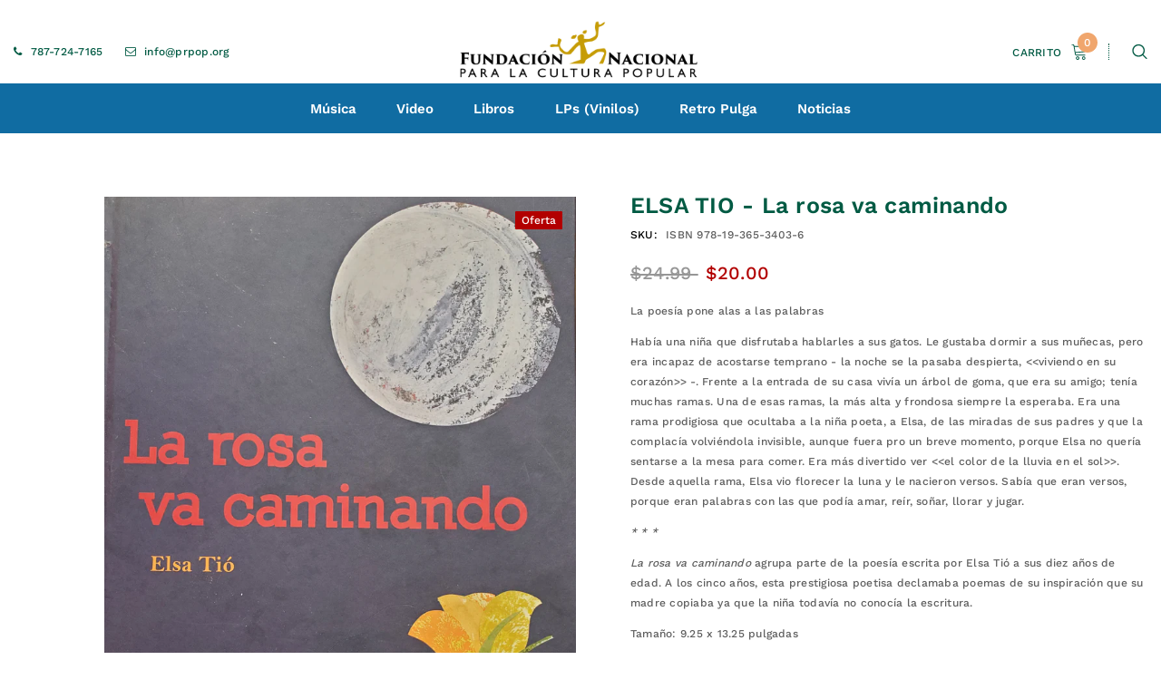

--- FILE ---
content_type: text/html; charset=utf-8
request_url: https://tienda.prpop.org/products/la-rosa-va-caminando
body_size: 27227
content:
<!doctype html>
<!--[if lt IE 7]><html class="no-js lt-ie9 lt-ie8 lt-ie7" lang="en"> <![endif]-->
<!--[if IE 7]><html class="no-js lt-ie9 lt-ie8" lang="en"> <![endif]-->
<!--[if IE 8]><html class="no-js lt-ie9" lang="en"> <![endif]-->
<!--[if IE 9 ]><html class="ie9 no-js"> <![endif]-->
<!--[if (gt IE 9)|!(IE)]><!--> <html class="no-js"> <!--<![endif]-->
<head>

  <!-- Basic page needs ================================================== -->
  <meta charset="utf-8">
  <meta http-equiv="X-UA-Compatible" content="IE=edge,chrome=1">
  
  <!-- Title and description ================================================== -->
  <title>
  ELSA TIO - La rosa va caminando &ndash; Fundación Nacional para la Cultura Popular
  </title>

  
    <meta name="description" content="La poesía pone alas a las palabras Había una niña que disfrutaba hablarles a sus gatos. Le gustaba dormir a sus muñecas, pero era incapaz de acostarse temprano - la noche se la pasaba despierta, &amp;lt;&amp;lt;viviendo en su corazón&amp;gt;&amp;gt; -. Frente a la entrada de su casa vivía un árbol de goma, que era su amigo; tenía much">
  

  <!-- Product meta ================================================== -->
  


  <meta property="og:type" content="product">
  <meta property="og:title" content="ELSA TIO - La rosa va caminando">
  
  <meta property="og:image" content="http://tienda.prpop.org/cdn/shop/products/BeFunky-photo_grande.jpg?v=1611340669">
  <meta property="og:image:secure_url" content="https://tienda.prpop.org/cdn/shop/products/BeFunky-photo_grande.jpg?v=1611340669">
  
  <meta property="og:price:amount" content="20.00">
  <meta property="og:price:currency" content="USD">


  <meta property="og:description" content="La poesía pone alas a las palabras Había una niña que disfrutaba hablarles a sus gatos. Le gustaba dormir a sus muñecas, pero era incapaz de acostarse temprano - la noche se la pasaba despierta, &amp;lt;&amp;lt;viviendo en su corazón&amp;gt;&amp;gt; -. Frente a la entrada de su casa vivía un árbol de goma, que era su amigo; tenía much">


  <meta property="og:url" content="https://tienda.prpop.org/products/la-rosa-va-caminando">
  <meta property="og:site_name" content="Fundación Nacional para la Cultura Popular">
  <!-- /snippets/twitter-card.liquid -->





  <meta name="twitter:card" content="product">
  <meta name="twitter:title" content="ELSA TIO - La rosa va caminando">
  <meta name="twitter:description" content="La poesía pone alas a las palabras Había una niña que disfrutaba hablarles a sus gatos. Le gustaba dormir a sus muñecas, pero era incapaz de acostarse temprano - la noche se la pasaba despierta, &amp;lt;&amp;lt;viviendo en su corazón&amp;gt;&amp;gt; -. Frente a la entrada de su casa vivía un árbol de goma, que era su amigo; tenía muchas ramas. Una de esas ramas, la más alta y frondosa siempre la esperaba. Era una rama prodigiosa que ocultaba a la niña poeta, a Elsa, de las miradas de sus padres y que la complacía volviéndola invisible, aunque fuera pro un breve momento, porque Elsa no quería sentarse a la mesa para comer. Era más divertido ver &amp;lt;&amp;lt;el color de la lluvia en el sol&amp;gt;&amp;gt;. Desde aquella rama, Elsa vio florecer la luna y le nacieron versos. Sabía que eran versos, porque">
  <meta name="twitter:image" content="https://tienda.prpop.org/cdn/shop/products/BeFunky-photo_medium.jpg?v=1611340669">
  <meta name="twitter:image:width" content="240">
  <meta name="twitter:image:height" content="240">
  <meta name="twitter:label1" content="Price">
  <meta name="twitter:data1" content="$20.00 USD">
  
  <meta name="twitter:label2" content="Brand">
  <meta name="twitter:data2" content="Fundación Nacional para la Cultura Popular">
  



  <!-- Helpers ================================================== -->
  <link rel="canonical" href="https://tienda.prpop.org/products/la-rosa-va-caminando">
  <meta name="viewport" content="width=device-width, initial-scale=1, maximum-scale=1, user-scalable=0, minimal-ui">
  
  <!-- Favicon -->
  
  <link rel="shortcut icon" href="//tienda.prpop.org/cdn/shop/files/prpop_logo_2x_1dcf938d-7ef0-4184-9408-10d2e7452b2e_32x32.png?v=1613695069" type="image/png">
  
 
   <!-- fonts -->
  
  
  <!-- Styles -->
  <link href="//tienda.prpop.org/cdn/shop/t/5/assets/vendor.min.css?v=44231608138933591201586094957" rel="stylesheet" type="text/css" media="all" />
<link href="//tienda.prpop.org/cdn/shop/t/5/assets/theme-styles.scss.css?v=160012898011888918441763503379" rel="stylesheet" type="text/css" media="all" />
<link href="//tienda.prpop.org/cdn/shop/t/5/assets/theme-styles-responsive.scss.css?v=114995722579499298011698953140" rel="stylesheet" type="text/css" media="all" />
  
   <!-- Scripts -->
  <script src="//tienda.prpop.org/cdn/shop/t/5/assets/jquery.min.js?v=56888366816115934351586094949" type="text/javascript"></script>
<script src="//tienda.prpop.org/cdn/shop/t/5/assets/jquery-cookie.min.js?v=72365755745404048181586094947" type="text/javascript"></script>

<script>

  document.documentElement.className = document.documentElement.className.replace('no-js', 'js');
  window.ajax_cart = "normal";
  window.money_format = "${{amount}}";
  window.shop_currency = "USD";
  window.show_multiple_currencies = false;
  window.use_color_swatch = false;
  window.color_swatch_style = "variant";
  window.enable_sidebar_multiple_choice = false;
  window.file_url = "//tienda.prpop.org/cdn/shop/files/?1389";
  window.asset_url = "";
  window.free_shipping_color1 = "#f44336";  
  window.free_shipping_color2 = "#ff9800";
  window.free_shipping_color3 = "#69c69c";
  
  window.inventory_text = {
      in_stock: "En stock",
      many_in_stock: "Translation missing: en.products.product.many_in_stock",
      out_of_stock: "Fuera de stock",
      add_to_cart: "Añadir al carrito",
      add_all_to_cart: "Translation missing: en.products.product.add_all_to_cart",
      sold_out: "Todo vendido",
      select_options : "Seleccionar opciones",
      unavailable: "No disponible",
      remove: "Remover",
      no_more_product: "No hay más productos",
      show_options: "Translation missing: en.products.product.show_options",
      hide_options: "Translation missing: en.products.product.hide_options",
      adding : "Translation missing: en.products.product.adding",
      thank_you : "Translation missing: en.products.product.thank_you",
      add_more : "Translation missing: en.products.product.add_more",
      cart_feedback : "Translation missing: en.products.product.cart_feedback",
      add_wishlist : "Add to Wish List",
      remove_wishlist : "Remove Wish List",
      add_compare : "Add to Compare",
      remove_compare : "Remove Compare",
      message_compare : "You must select at least two products to compare!",
      previous: "Anterior",
      next: "Próximo"
  };

  window.multi_lang = false;
  window.infinity_scroll_feature = true;
  window.newsletter_popup = false;

  /* Free Shipping Message */
  window.free_shipping_price = 1000;
 
  window.free_shipping_text = {
    free_shipping_message_1: "You quality for free shipping!",
    free_shipping_message_2:"You are",
    free_shipping_message_3: "away from free shipping!",
    free_shipping_1: "Free",
    free_shipping_2: "TBD",

  };

  window.custom_engraving_price = 3000;

</script>


  <!-- Header hook for plugins ================================ -->
  <script>window.performance && window.performance.mark && window.performance.mark('shopify.content_for_header.start');</script><meta name="facebook-domain-verification" content="xyj8quwec487bzl6n12yhqukgrm928">
<meta id="shopify-digital-wallet" name="shopify-digital-wallet" content="/36690067501/digital_wallets/dialog">
<meta name="shopify-checkout-api-token" content="d0dcc3c23a3d294649a4c4c5622c749b">
<link rel="alternate" type="application/json+oembed" href="https://tienda.prpop.org/products/la-rosa-va-caminando.oembed">
<script async="async" src="/checkouts/internal/preloads.js?locale=en-US"></script>
<link rel="preconnect" href="https://shop.app" crossorigin="anonymous">
<script async="async" src="https://shop.app/checkouts/internal/preloads.js?locale=en-US&shop_id=36690067501" crossorigin="anonymous"></script>
<script id="apple-pay-shop-capabilities" type="application/json">{"shopId":36690067501,"countryCode":"US","currencyCode":"USD","merchantCapabilities":["supports3DS"],"merchantId":"gid:\/\/shopify\/Shop\/36690067501","merchantName":"Fundación Nacional para la Cultura Popular","requiredBillingContactFields":["postalAddress","email","phone"],"requiredShippingContactFields":["postalAddress","email","phone"],"shippingType":"shipping","supportedNetworks":["visa","masterCard","amex","discover","elo","jcb"],"total":{"type":"pending","label":"Fundación Nacional para la Cultura Popular","amount":"1.00"},"shopifyPaymentsEnabled":true,"supportsSubscriptions":true}</script>
<script id="shopify-features" type="application/json">{"accessToken":"d0dcc3c23a3d294649a4c4c5622c749b","betas":["rich-media-storefront-analytics"],"domain":"tienda.prpop.org","predictiveSearch":true,"shopId":36690067501,"locale":"en"}</script>
<script>var Shopify = Shopify || {};
Shopify.shop = "fundacion-nacional-para-la-cultura-popular.myshopify.com";
Shopify.locale = "en";
Shopify.currency = {"active":"USD","rate":"1.0"};
Shopify.country = "US";
Shopify.theme = {"name":"Luxwatches-1.0.0-sections-ready","id":97364869165,"schema_name":"Luxwatches","schema_version":"3.0.0","theme_store_id":null,"role":"main"};
Shopify.theme.handle = "null";
Shopify.theme.style = {"id":null,"handle":null};
Shopify.cdnHost = "tienda.prpop.org/cdn";
Shopify.routes = Shopify.routes || {};
Shopify.routes.root = "/";</script>
<script type="module">!function(o){(o.Shopify=o.Shopify||{}).modules=!0}(window);</script>
<script>!function(o){function n(){var o=[];function n(){o.push(Array.prototype.slice.apply(arguments))}return n.q=o,n}var t=o.Shopify=o.Shopify||{};t.loadFeatures=n(),t.autoloadFeatures=n()}(window);</script>
<script>
  window.ShopifyPay = window.ShopifyPay || {};
  window.ShopifyPay.apiHost = "shop.app\/pay";
  window.ShopifyPay.redirectState = null;
</script>
<script id="shop-js-analytics" type="application/json">{"pageType":"product"}</script>
<script defer="defer" async type="module" src="//tienda.prpop.org/cdn/shopifycloud/shop-js/modules/v2/client.init-shop-cart-sync_D0dqhulL.en.esm.js"></script>
<script defer="defer" async type="module" src="//tienda.prpop.org/cdn/shopifycloud/shop-js/modules/v2/chunk.common_CpVO7qML.esm.js"></script>
<script type="module">
  await import("//tienda.prpop.org/cdn/shopifycloud/shop-js/modules/v2/client.init-shop-cart-sync_D0dqhulL.en.esm.js");
await import("//tienda.prpop.org/cdn/shopifycloud/shop-js/modules/v2/chunk.common_CpVO7qML.esm.js");

  window.Shopify.SignInWithShop?.initShopCartSync?.({"fedCMEnabled":true,"windoidEnabled":true});

</script>
<script>
  window.Shopify = window.Shopify || {};
  if (!window.Shopify.featureAssets) window.Shopify.featureAssets = {};
  window.Shopify.featureAssets['shop-js'] = {"shop-cart-sync":["modules/v2/client.shop-cart-sync_D9bwt38V.en.esm.js","modules/v2/chunk.common_CpVO7qML.esm.js"],"init-fed-cm":["modules/v2/client.init-fed-cm_BJ8NPuHe.en.esm.js","modules/v2/chunk.common_CpVO7qML.esm.js"],"init-shop-email-lookup-coordinator":["modules/v2/client.init-shop-email-lookup-coordinator_pVrP2-kG.en.esm.js","modules/v2/chunk.common_CpVO7qML.esm.js"],"shop-cash-offers":["modules/v2/client.shop-cash-offers_CNh7FWN-.en.esm.js","modules/v2/chunk.common_CpVO7qML.esm.js","modules/v2/chunk.modal_DKF6x0Jh.esm.js"],"init-shop-cart-sync":["modules/v2/client.init-shop-cart-sync_D0dqhulL.en.esm.js","modules/v2/chunk.common_CpVO7qML.esm.js"],"init-windoid":["modules/v2/client.init-windoid_DaoAelzT.en.esm.js","modules/v2/chunk.common_CpVO7qML.esm.js"],"shop-toast-manager":["modules/v2/client.shop-toast-manager_1DND8Tac.en.esm.js","modules/v2/chunk.common_CpVO7qML.esm.js"],"pay-button":["modules/v2/client.pay-button_CFeQi1r6.en.esm.js","modules/v2/chunk.common_CpVO7qML.esm.js"],"shop-button":["modules/v2/client.shop-button_Ca94MDdQ.en.esm.js","modules/v2/chunk.common_CpVO7qML.esm.js"],"shop-login-button":["modules/v2/client.shop-login-button_DPYNfp1Z.en.esm.js","modules/v2/chunk.common_CpVO7qML.esm.js","modules/v2/chunk.modal_DKF6x0Jh.esm.js"],"avatar":["modules/v2/client.avatar_BTnouDA3.en.esm.js"],"shop-follow-button":["modules/v2/client.shop-follow-button_BMKh4nJE.en.esm.js","modules/v2/chunk.common_CpVO7qML.esm.js","modules/v2/chunk.modal_DKF6x0Jh.esm.js"],"init-customer-accounts-sign-up":["modules/v2/client.init-customer-accounts-sign-up_CJXi5kRN.en.esm.js","modules/v2/client.shop-login-button_DPYNfp1Z.en.esm.js","modules/v2/chunk.common_CpVO7qML.esm.js","modules/v2/chunk.modal_DKF6x0Jh.esm.js"],"init-shop-for-new-customer-accounts":["modules/v2/client.init-shop-for-new-customer-accounts_BoBxkgWu.en.esm.js","modules/v2/client.shop-login-button_DPYNfp1Z.en.esm.js","modules/v2/chunk.common_CpVO7qML.esm.js","modules/v2/chunk.modal_DKF6x0Jh.esm.js"],"init-customer-accounts":["modules/v2/client.init-customer-accounts_DCuDTzpR.en.esm.js","modules/v2/client.shop-login-button_DPYNfp1Z.en.esm.js","modules/v2/chunk.common_CpVO7qML.esm.js","modules/v2/chunk.modal_DKF6x0Jh.esm.js"],"checkout-modal":["modules/v2/client.checkout-modal_U_3e4VxF.en.esm.js","modules/v2/chunk.common_CpVO7qML.esm.js","modules/v2/chunk.modal_DKF6x0Jh.esm.js"],"lead-capture":["modules/v2/client.lead-capture_DEgn0Z8u.en.esm.js","modules/v2/chunk.common_CpVO7qML.esm.js","modules/v2/chunk.modal_DKF6x0Jh.esm.js"],"shop-login":["modules/v2/client.shop-login_CoM5QKZ_.en.esm.js","modules/v2/chunk.common_CpVO7qML.esm.js","modules/v2/chunk.modal_DKF6x0Jh.esm.js"],"payment-terms":["modules/v2/client.payment-terms_BmrqWn8r.en.esm.js","modules/v2/chunk.common_CpVO7qML.esm.js","modules/v2/chunk.modal_DKF6x0Jh.esm.js"]};
</script>
<script>(function() {
  var isLoaded = false;
  function asyncLoad() {
    if (isLoaded) return;
    isLoaded = true;
    var urls = ["https:\/\/cdn-bundler.nice-team.net\/app\/js\/bundler.js?shop=fundacion-nacional-para-la-cultura-popular.myshopify.com","https:\/\/cdn-app.cart-bot.net\/public\/js\/append.js?shop=fundacion-nacional-para-la-cultura-popular.myshopify.com"];
    for (var i = 0; i < urls.length; i++) {
      var s = document.createElement('script');
      s.type = 'text/javascript';
      s.async = true;
      s.src = urls[i];
      var x = document.getElementsByTagName('script')[0];
      x.parentNode.insertBefore(s, x);
    }
  };
  if(window.attachEvent) {
    window.attachEvent('onload', asyncLoad);
  } else {
    window.addEventListener('load', asyncLoad, false);
  }
})();</script>
<script id="__st">var __st={"a":36690067501,"offset":-14400,"reqid":"459e8895-e93e-48cb-ad8a-07df622f1add-1764216129","pageurl":"tienda.prpop.org\/products\/la-rosa-va-caminando","u":"6b4637d2a724","p":"product","rtyp":"product","rid":6272169181358};</script>
<script>window.ShopifyPaypalV4VisibilityTracking = true;</script>
<script id="captcha-bootstrap">!function(){'use strict';const t='contact',e='account',n='new_comment',o=[[t,t],['blogs',n],['comments',n],[t,'customer']],c=[[e,'customer_login'],[e,'guest_login'],[e,'recover_customer_password'],[e,'create_customer']],r=t=>t.map((([t,e])=>`form[action*='/${t}']:not([data-nocaptcha='true']) input[name='form_type'][value='${e}']`)).join(','),a=t=>()=>t?[...document.querySelectorAll(t)].map((t=>t.form)):[];function s(){const t=[...o],e=r(t);return a(e)}const i='password',u='form_key',d=['recaptcha-v3-token','g-recaptcha-response','h-captcha-response',i],f=()=>{try{return window.sessionStorage}catch{return}},m='__shopify_v',_=t=>t.elements[u];function p(t,e,n=!1){try{const o=window.sessionStorage,c=JSON.parse(o.getItem(e)),{data:r}=function(t){const{data:e,action:n}=t;return t[m]||n?{data:e,action:n}:{data:t,action:n}}(c);for(const[e,n]of Object.entries(r))t.elements[e]&&(t.elements[e].value=n);n&&o.removeItem(e)}catch(o){console.error('form repopulation failed',{error:o})}}const l='form_type',E='cptcha';function T(t){t.dataset[E]=!0}const w=window,h=w.document,L='Shopify',v='ce_forms',y='captcha';let A=!1;((t,e)=>{const n=(g='f06e6c50-85a8-45c8-87d0-21a2b65856fe',I='https://cdn.shopify.com/shopifycloud/storefront-forms-hcaptcha/ce_storefront_forms_captcha_hcaptcha.v1.5.2.iife.js',D={infoText:'Protected by hCaptcha',privacyText:'Privacy',termsText:'Terms'},(t,e,n)=>{const o=w[L][v],c=o.bindForm;if(c)return c(t,g,e,D).then(n);var r;o.q.push([[t,g,e,D],n]),r=I,A||(h.body.append(Object.assign(h.createElement('script'),{id:'captcha-provider',async:!0,src:r})),A=!0)});var g,I,D;w[L]=w[L]||{},w[L][v]=w[L][v]||{},w[L][v].q=[],w[L][y]=w[L][y]||{},w[L][y].protect=function(t,e){n(t,void 0,e),T(t)},Object.freeze(w[L][y]),function(t,e,n,w,h,L){const[v,y,A,g]=function(t,e,n){const i=e?o:[],u=t?c:[],d=[...i,...u],f=r(d),m=r(i),_=r(d.filter((([t,e])=>n.includes(e))));return[a(f),a(m),a(_),s()]}(w,h,L),I=t=>{const e=t.target;return e instanceof HTMLFormElement?e:e&&e.form},D=t=>v().includes(t);t.addEventListener('submit',(t=>{const e=I(t);if(!e)return;const n=D(e)&&!e.dataset.hcaptchaBound&&!e.dataset.recaptchaBound,o=_(e),c=g().includes(e)&&(!o||!o.value);(n||c)&&t.preventDefault(),c&&!n&&(function(t){try{if(!f())return;!function(t){const e=f();if(!e)return;const n=_(t);if(!n)return;const o=n.value;o&&e.removeItem(o)}(t);const e=Array.from(Array(32),(()=>Math.random().toString(36)[2])).join('');!function(t,e){_(t)||t.append(Object.assign(document.createElement('input'),{type:'hidden',name:u})),t.elements[u].value=e}(t,e),function(t,e){const n=f();if(!n)return;const o=[...t.querySelectorAll(`input[type='${i}']`)].map((({name:t})=>t)),c=[...d,...o],r={};for(const[a,s]of new FormData(t).entries())c.includes(a)||(r[a]=s);n.setItem(e,JSON.stringify({[m]:1,action:t.action,data:r}))}(t,e)}catch(e){console.error('failed to persist form',e)}}(e),e.submit())}));const S=(t,e)=>{t&&!t.dataset[E]&&(n(t,e.some((e=>e===t))),T(t))};for(const o of['focusin','change'])t.addEventListener(o,(t=>{const e=I(t);D(e)&&S(e,y())}));const B=e.get('form_key'),M=e.get(l),P=B&&M;t.addEventListener('DOMContentLoaded',(()=>{const t=y();if(P)for(const e of t)e.elements[l].value===M&&p(e,B);[...new Set([...A(),...v().filter((t=>'true'===t.dataset.shopifyCaptcha))])].forEach((e=>S(e,t)))}))}(h,new URLSearchParams(w.location.search),n,t,e,['guest_login'])})(!0,!0)}();</script>
<script integrity="sha256-52AcMU7V7pcBOXWImdc/TAGTFKeNjmkeM1Pvks/DTgc=" data-source-attribution="shopify.loadfeatures" defer="defer" src="//tienda.prpop.org/cdn/shopifycloud/storefront/assets/storefront/load_feature-81c60534.js" crossorigin="anonymous"></script>
<script crossorigin="anonymous" defer="defer" src="//tienda.prpop.org/cdn/shopifycloud/storefront/assets/shopify_pay/storefront-65b4c6d7.js?v=20250812"></script>
<script data-source-attribution="shopify.dynamic_checkout.dynamic.init">var Shopify=Shopify||{};Shopify.PaymentButton=Shopify.PaymentButton||{isStorefrontPortableWallets:!0,init:function(){window.Shopify.PaymentButton.init=function(){};var t=document.createElement("script");t.src="https://tienda.prpop.org/cdn/shopifycloud/portable-wallets/latest/portable-wallets.en.js",t.type="module",document.head.appendChild(t)}};
</script>
<script data-source-attribution="shopify.dynamic_checkout.buyer_consent">
  function portableWalletsHideBuyerConsent(e){var t=document.getElementById("shopify-buyer-consent"),n=document.getElementById("shopify-subscription-policy-button");t&&n&&(t.classList.add("hidden"),t.setAttribute("aria-hidden","true"),n.removeEventListener("click",e))}function portableWalletsShowBuyerConsent(e){var t=document.getElementById("shopify-buyer-consent"),n=document.getElementById("shopify-subscription-policy-button");t&&n&&(t.classList.remove("hidden"),t.removeAttribute("aria-hidden"),n.addEventListener("click",e))}window.Shopify?.PaymentButton&&(window.Shopify.PaymentButton.hideBuyerConsent=portableWalletsHideBuyerConsent,window.Shopify.PaymentButton.showBuyerConsent=portableWalletsShowBuyerConsent);
</script>
<script data-source-attribution="shopify.dynamic_checkout.cart.bootstrap">document.addEventListener("DOMContentLoaded",(function(){function t(){return document.querySelector("shopify-accelerated-checkout-cart, shopify-accelerated-checkout")}if(t())Shopify.PaymentButton.init();else{new MutationObserver((function(e,n){t()&&(Shopify.PaymentButton.init(),n.disconnect())})).observe(document.body,{childList:!0,subtree:!0})}}));
</script>
<link id="shopify-accelerated-checkout-styles" rel="stylesheet" media="screen" href="https://tienda.prpop.org/cdn/shopifycloud/portable-wallets/latest/accelerated-checkout-backwards-compat.css" crossorigin="anonymous">
<style id="shopify-accelerated-checkout-cart">
        #shopify-buyer-consent {
  margin-top: 1em;
  display: inline-block;
  width: 100%;
}

#shopify-buyer-consent.hidden {
  display: none;
}

#shopify-subscription-policy-button {
  background: none;
  border: none;
  padding: 0;
  text-decoration: underline;
  font-size: inherit;
  cursor: pointer;
}

#shopify-subscription-policy-button::before {
  box-shadow: none;
}

      </style>

<script>window.performance && window.performance.mark && window.performance.mark('shopify.content_for_header.end');</script>

  <!--[if lt IE 9]>
  <script src="//html5shiv.googlecode.com/svn/trunk/html5.js" type="text/javascript"></script>
  <![endif]-->

  
  
  

  <script>
    Shopify.productOptionsMap = {};
    Shopify.quickViewOptionsMap = {};

    Shopify.updateOptionsInSelector = function(selectorIndex, wrapperSlt) {
        Shopify.optionsMap = wrapperSlt === '.product' ? Shopify.productOptionsMap : Shopify.quickViewOptionsMap;

        switch (selectorIndex) {
            case 0:
                var key = 'root';
                var selector = $(wrapperSlt + ' .single-option-selector:eq(0)');
                break;
            case 1:
                var key = $(wrapperSlt + ' .single-option-selector:eq(0)').val();
                var selector = $(wrapperSlt + ' .single-option-selector:eq(1)');
                break;
            case 2:
                var key = $(wrapperSlt + ' .single-option-selector:eq(0)').val();
                key += ' / ' + $(wrapperSlt + ' .single-option-selector:eq(1)').val();
                var selector = $(wrapperSlt + ' .single-option-selector:eq(2)');
        }

        var initialValue = selector.val();

        selector.empty();

        var availableOptions = Shopify.optionsMap[key];

        if (availableOptions && availableOptions.length) {
            for (var i = 0; i < availableOptions.length; i++) {
                var option = availableOptions[i];

                var newOption = $('<option></option>').val(option).html(option);

                selector.append(newOption);
            }

            $(wrapperSlt + ' .swatch[data-option-index="' + selectorIndex + '"] .swatch-element').each(function() {
                if ($.inArray($(this).attr('data-value'), availableOptions) !== -1) {
                    $(this).removeClass('soldout').find(':radio').removeAttr('disabled', 'disabled').removeAttr('checked');
                }
                else {
                    $(this).addClass('soldout').find(':radio').removeAttr('checked').attr('disabled', 'disabled');
                }
            });

            if ($.inArray(initialValue, availableOptions) !== -1) {
                selector.val(initialValue);
            }

            selector.trigger('change');
        };
    };

    Shopify.linkOptionSelectors = function(product, wrapperSlt) {
        // Building our mapping object.
        Shopify.optionsMap = wrapperSlt === '.product' ? Shopify.productOptionsMap : Shopify.quickViewOptionsMap;

        for (var i = 0; i < product.variants.length; i++) {
            var variant = product.variants[i];

            if (variant.available) {
                // Gathering values for the 1st drop-down.
                Shopify.optionsMap['root'] = Shopify.optionsMap['root'] || [];

                Shopify.optionsMap['root'].push(variant.option1);
                Shopify.optionsMap['root'] = Shopify.uniq(Shopify.optionsMap['root']);

                // Gathering values for the 2nd drop-down.
                if (product.options.length > 1) {
                var key = variant.option1;
                    Shopify.optionsMap[key] = Shopify.optionsMap[key] || [];
                    Shopify.optionsMap[key].push(variant.option2);
                    Shopify.optionsMap[key] = Shopify.uniq(Shopify.optionsMap[key]);
                }

                // Gathering values for the 3rd drop-down.
                if (product.options.length === 3) {
                    var key = variant.option1 + ' / ' + variant.option2;
                    Shopify.optionsMap[key] = Shopify.optionsMap[key] || [];
                    Shopify.optionsMap[key].push(variant.option3);
                    Shopify.optionsMap[key] = Shopify.uniq(Shopify.optionsMap[key]);
                }
            }
        };

        // Update options right away.
        Shopify.updateOptionsInSelector(0, wrapperSlt);

        if (product.options.length > 1) Shopify.updateOptionsInSelector(1, wrapperSlt);
        if (product.options.length === 3) Shopify.updateOptionsInSelector(2, wrapperSlt);

        // When there is an update in the first dropdown.
        $(wrapperSlt + " .single-option-selector:eq(0)").change(function() {
            Shopify.updateOptionsInSelector(1, wrapperSlt);
            if (product.options.length === 3) Shopify.updateOptionsInSelector(2, wrapperSlt);
            return true;
        });

        // When there is an update in the second dropdown.
        $(wrapperSlt + " .single-option-selector:eq(1)").change(function() {
            if (product.options.length === 3) Shopify.updateOptionsInSelector(2, wrapperSlt);
            return true;
        });
    };
</script>
<link href="https://monorail-edge.shopifysvc.com" rel="dns-prefetch">
<script>(function(){if ("sendBeacon" in navigator && "performance" in window) {try {var session_token_from_headers = performance.getEntriesByType('navigation')[0].serverTiming.find(x => x.name == '_s').description;} catch {var session_token_from_headers = undefined;}var session_cookie_matches = document.cookie.match(/_shopify_s=([^;]*)/);var session_token_from_cookie = session_cookie_matches && session_cookie_matches.length === 2 ? session_cookie_matches[1] : "";var session_token = session_token_from_headers || session_token_from_cookie || "";function handle_abandonment_event(e) {var entries = performance.getEntries().filter(function(entry) {return /monorail-edge.shopifysvc.com/.test(entry.name);});if (!window.abandonment_tracked && entries.length === 0) {window.abandonment_tracked = true;var currentMs = Date.now();var navigation_start = performance.timing.navigationStart;var payload = {shop_id: 36690067501,url: window.location.href,navigation_start,duration: currentMs - navigation_start,session_token,page_type: "product"};window.navigator.sendBeacon("https://monorail-edge.shopifysvc.com/v1/produce", JSON.stringify({schema_id: "online_store_buyer_site_abandonment/1.1",payload: payload,metadata: {event_created_at_ms: currentMs,event_sent_at_ms: currentMs}}));}}window.addEventListener('pagehide', handle_abandonment_event);}}());</script>
<script id="web-pixels-manager-setup">(function e(e,d,r,n,o){if(void 0===o&&(o={}),!Boolean(null===(a=null===(i=window.Shopify)||void 0===i?void 0:i.analytics)||void 0===a?void 0:a.replayQueue)){var i,a;window.Shopify=window.Shopify||{};var t=window.Shopify;t.analytics=t.analytics||{};var s=t.analytics;s.replayQueue=[],s.publish=function(e,d,r){return s.replayQueue.push([e,d,r]),!0};try{self.performance.mark("wpm:start")}catch(e){}var l=function(){var e={modern:/Edge?\/(1{2}[4-9]|1[2-9]\d|[2-9]\d{2}|\d{4,})\.\d+(\.\d+|)|Firefox\/(1{2}[4-9]|1[2-9]\d|[2-9]\d{2}|\d{4,})\.\d+(\.\d+|)|Chrom(ium|e)\/(9{2}|\d{3,})\.\d+(\.\d+|)|(Maci|X1{2}).+ Version\/(15\.\d+|(1[6-9]|[2-9]\d|\d{3,})\.\d+)([,.]\d+|)( \(\w+\)|)( Mobile\/\w+|) Safari\/|Chrome.+OPR\/(9{2}|\d{3,})\.\d+\.\d+|(CPU[ +]OS|iPhone[ +]OS|CPU[ +]iPhone|CPU IPhone OS|CPU iPad OS)[ +]+(15[._]\d+|(1[6-9]|[2-9]\d|\d{3,})[._]\d+)([._]\d+|)|Android:?[ /-](13[3-9]|1[4-9]\d|[2-9]\d{2}|\d{4,})(\.\d+|)(\.\d+|)|Android.+Firefox\/(13[5-9]|1[4-9]\d|[2-9]\d{2}|\d{4,})\.\d+(\.\d+|)|Android.+Chrom(ium|e)\/(13[3-9]|1[4-9]\d|[2-9]\d{2}|\d{4,})\.\d+(\.\d+|)|SamsungBrowser\/([2-9]\d|\d{3,})\.\d+/,legacy:/Edge?\/(1[6-9]|[2-9]\d|\d{3,})\.\d+(\.\d+|)|Firefox\/(5[4-9]|[6-9]\d|\d{3,})\.\d+(\.\d+|)|Chrom(ium|e)\/(5[1-9]|[6-9]\d|\d{3,})\.\d+(\.\d+|)([\d.]+$|.*Safari\/(?![\d.]+ Edge\/[\d.]+$))|(Maci|X1{2}).+ Version\/(10\.\d+|(1[1-9]|[2-9]\d|\d{3,})\.\d+)([,.]\d+|)( \(\w+\)|)( Mobile\/\w+|) Safari\/|Chrome.+OPR\/(3[89]|[4-9]\d|\d{3,})\.\d+\.\d+|(CPU[ +]OS|iPhone[ +]OS|CPU[ +]iPhone|CPU IPhone OS|CPU iPad OS)[ +]+(10[._]\d+|(1[1-9]|[2-9]\d|\d{3,})[._]\d+)([._]\d+|)|Android:?[ /-](13[3-9]|1[4-9]\d|[2-9]\d{2}|\d{4,})(\.\d+|)(\.\d+|)|Mobile Safari.+OPR\/([89]\d|\d{3,})\.\d+\.\d+|Android.+Firefox\/(13[5-9]|1[4-9]\d|[2-9]\d{2}|\d{4,})\.\d+(\.\d+|)|Android.+Chrom(ium|e)\/(13[3-9]|1[4-9]\d|[2-9]\d{2}|\d{4,})\.\d+(\.\d+|)|Android.+(UC? ?Browser|UCWEB|U3)[ /]?(15\.([5-9]|\d{2,})|(1[6-9]|[2-9]\d|\d{3,})\.\d+)\.\d+|SamsungBrowser\/(5\.\d+|([6-9]|\d{2,})\.\d+)|Android.+MQ{2}Browser\/(14(\.(9|\d{2,})|)|(1[5-9]|[2-9]\d|\d{3,})(\.\d+|))(\.\d+|)|K[Aa][Ii]OS\/(3\.\d+|([4-9]|\d{2,})\.\d+)(\.\d+|)/},d=e.modern,r=e.legacy,n=navigator.userAgent;return n.match(d)?"modern":n.match(r)?"legacy":"unknown"}(),u="modern"===l?"modern":"legacy",c=(null!=n?n:{modern:"",legacy:""})[u],f=function(e){return[e.baseUrl,"/wpm","/b",e.hashVersion,"modern"===e.buildTarget?"m":"l",".js"].join("")}({baseUrl:d,hashVersion:r,buildTarget:u}),m=function(e){var d=e.version,r=e.bundleTarget,n=e.surface,o=e.pageUrl,i=e.monorailEndpoint;return{emit:function(e){var a=e.status,t=e.errorMsg,s=(new Date).getTime(),l=JSON.stringify({metadata:{event_sent_at_ms:s},events:[{schema_id:"web_pixels_manager_load/3.1",payload:{version:d,bundle_target:r,page_url:o,status:a,surface:n,error_msg:t},metadata:{event_created_at_ms:s}}]});if(!i)return console&&console.warn&&console.warn("[Web Pixels Manager] No Monorail endpoint provided, skipping logging."),!1;try{return self.navigator.sendBeacon.bind(self.navigator)(i,l)}catch(e){}var u=new XMLHttpRequest;try{return u.open("POST",i,!0),u.setRequestHeader("Content-Type","text/plain"),u.send(l),!0}catch(e){return console&&console.warn&&console.warn("[Web Pixels Manager] Got an unhandled error while logging to Monorail."),!1}}}}({version:r,bundleTarget:l,surface:e.surface,pageUrl:self.location.href,monorailEndpoint:e.monorailEndpoint});try{o.browserTarget=l,function(e){var d=e.src,r=e.async,n=void 0===r||r,o=e.onload,i=e.onerror,a=e.sri,t=e.scriptDataAttributes,s=void 0===t?{}:t,l=document.createElement("script"),u=document.querySelector("head"),c=document.querySelector("body");if(l.async=n,l.src=d,a&&(l.integrity=a,l.crossOrigin="anonymous"),s)for(var f in s)if(Object.prototype.hasOwnProperty.call(s,f))try{l.dataset[f]=s[f]}catch(e){}if(o&&l.addEventListener("load",o),i&&l.addEventListener("error",i),u)u.appendChild(l);else{if(!c)throw new Error("Did not find a head or body element to append the script");c.appendChild(l)}}({src:f,async:!0,onload:function(){if(!function(){var e,d;return Boolean(null===(d=null===(e=window.Shopify)||void 0===e?void 0:e.analytics)||void 0===d?void 0:d.initialized)}()){var d=window.webPixelsManager.init(e)||void 0;if(d){var r=window.Shopify.analytics;r.replayQueue.forEach((function(e){var r=e[0],n=e[1],o=e[2];d.publishCustomEvent(r,n,o)})),r.replayQueue=[],r.publish=d.publishCustomEvent,r.visitor=d.visitor,r.initialized=!0}}},onerror:function(){return m.emit({status:"failed",errorMsg:"".concat(f," has failed to load")})},sri:function(e){var d=/^sha384-[A-Za-z0-9+/=]+$/;return"string"==typeof e&&d.test(e)}(c)?c:"",scriptDataAttributes:o}),m.emit({status:"loading"})}catch(e){m.emit({status:"failed",errorMsg:(null==e?void 0:e.message)||"Unknown error"})}}})({shopId: 36690067501,storefrontBaseUrl: "https://tienda.prpop.org",extensionsBaseUrl: "https://extensions.shopifycdn.com/cdn/shopifycloud/web-pixels-manager",monorailEndpoint: "https://monorail-edge.shopifysvc.com/unstable/produce_batch",surface: "storefront-renderer",enabledBetaFlags: ["2dca8a86"],webPixelsConfigList: [{"id":"shopify-app-pixel","configuration":"{}","eventPayloadVersion":"v1","runtimeContext":"STRICT","scriptVersion":"0450","apiClientId":"shopify-pixel","type":"APP","privacyPurposes":["ANALYTICS","MARKETING"]},{"id":"shopify-custom-pixel","eventPayloadVersion":"v1","runtimeContext":"LAX","scriptVersion":"0450","apiClientId":"shopify-pixel","type":"CUSTOM","privacyPurposes":["ANALYTICS","MARKETING"]}],isMerchantRequest: false,initData: {"shop":{"name":"Fundación Nacional para la Cultura Popular","paymentSettings":{"currencyCode":"USD"},"myshopifyDomain":"fundacion-nacional-para-la-cultura-popular.myshopify.com","countryCode":"US","storefrontUrl":"https:\/\/tienda.prpop.org"},"customer":null,"cart":null,"checkout":null,"productVariants":[{"price":{"amount":20.0,"currencyCode":"USD"},"product":{"title":"ELSA TIO - La rosa va caminando","vendor":"Fundación Nacional para la Cultura Popular","id":"6272169181358","untranslatedTitle":"ELSA TIO - La rosa va caminando","url":"\/products\/la-rosa-va-caminando","type":""},"id":"37985244184750","image":{"src":"\/\/tienda.prpop.org\/cdn\/shop\/products\/BeFunky-photo.jpg?v=1611340669"},"sku":"ISBN 978-19-365-3403-6","title":"Default Title","untranslatedTitle":"Default Title"}],"purchasingCompany":null},},"https://tienda.prpop.org/cdn","ae1676cfwd2530674p4253c800m34e853cb",{"modern":"","legacy":""},{"shopId":"36690067501","storefrontBaseUrl":"https:\/\/tienda.prpop.org","extensionBaseUrl":"https:\/\/extensions.shopifycdn.com\/cdn\/shopifycloud\/web-pixels-manager","surface":"storefront-renderer","enabledBetaFlags":"[\"2dca8a86\"]","isMerchantRequest":"false","hashVersion":"ae1676cfwd2530674p4253c800m34e853cb","publish":"custom","events":"[[\"page_viewed\",{}],[\"product_viewed\",{\"productVariant\":{\"price\":{\"amount\":20.0,\"currencyCode\":\"USD\"},\"product\":{\"title\":\"ELSA TIO - La rosa va caminando\",\"vendor\":\"Fundación Nacional para la Cultura Popular\",\"id\":\"6272169181358\",\"untranslatedTitle\":\"ELSA TIO - La rosa va caminando\",\"url\":\"\/products\/la-rosa-va-caminando\",\"type\":\"\"},\"id\":\"37985244184750\",\"image\":{\"src\":\"\/\/tienda.prpop.org\/cdn\/shop\/products\/BeFunky-photo.jpg?v=1611340669\"},\"sku\":\"ISBN 978-19-365-3403-6\",\"title\":\"Default Title\",\"untranslatedTitle\":\"Default Title\"}}]]"});</script><script>
  window.ShopifyAnalytics = window.ShopifyAnalytics || {};
  window.ShopifyAnalytics.meta = window.ShopifyAnalytics.meta || {};
  window.ShopifyAnalytics.meta.currency = 'USD';
  var meta = {"product":{"id":6272169181358,"gid":"gid:\/\/shopify\/Product\/6272169181358","vendor":"Fundación Nacional para la Cultura Popular","type":"","variants":[{"id":37985244184750,"price":2000,"name":"ELSA TIO - La rosa va caminando","public_title":null,"sku":"ISBN 978-19-365-3403-6"}],"remote":false},"page":{"pageType":"product","resourceType":"product","resourceId":6272169181358}};
  for (var attr in meta) {
    window.ShopifyAnalytics.meta[attr] = meta[attr];
  }
</script>
<script class="analytics">
  (function () {
    var customDocumentWrite = function(content) {
      var jquery = null;

      if (window.jQuery) {
        jquery = window.jQuery;
      } else if (window.Checkout && window.Checkout.$) {
        jquery = window.Checkout.$;
      }

      if (jquery) {
        jquery('body').append(content);
      }
    };

    var hasLoggedConversion = function(token) {
      if (token) {
        return document.cookie.indexOf('loggedConversion=' + token) !== -1;
      }
      return false;
    }

    var setCookieIfConversion = function(token) {
      if (token) {
        var twoMonthsFromNow = new Date(Date.now());
        twoMonthsFromNow.setMonth(twoMonthsFromNow.getMonth() + 2);

        document.cookie = 'loggedConversion=' + token + '; expires=' + twoMonthsFromNow;
      }
    }

    var trekkie = window.ShopifyAnalytics.lib = window.trekkie = window.trekkie || [];
    if (trekkie.integrations) {
      return;
    }
    trekkie.methods = [
      'identify',
      'page',
      'ready',
      'track',
      'trackForm',
      'trackLink'
    ];
    trekkie.factory = function(method) {
      return function() {
        var args = Array.prototype.slice.call(arguments);
        args.unshift(method);
        trekkie.push(args);
        return trekkie;
      };
    };
    for (var i = 0; i < trekkie.methods.length; i++) {
      var key = trekkie.methods[i];
      trekkie[key] = trekkie.factory(key);
    }
    trekkie.load = function(config) {
      trekkie.config = config || {};
      trekkie.config.initialDocumentCookie = document.cookie;
      var first = document.getElementsByTagName('script')[0];
      var script = document.createElement('script');
      script.type = 'text/javascript';
      script.onerror = function(e) {
        var scriptFallback = document.createElement('script');
        scriptFallback.type = 'text/javascript';
        scriptFallback.onerror = function(error) {
                var Monorail = {
      produce: function produce(monorailDomain, schemaId, payload) {
        var currentMs = new Date().getTime();
        var event = {
          schema_id: schemaId,
          payload: payload,
          metadata: {
            event_created_at_ms: currentMs,
            event_sent_at_ms: currentMs
          }
        };
        return Monorail.sendRequest("https://" + monorailDomain + "/v1/produce", JSON.stringify(event));
      },
      sendRequest: function sendRequest(endpointUrl, payload) {
        // Try the sendBeacon API
        if (window && window.navigator && typeof window.navigator.sendBeacon === 'function' && typeof window.Blob === 'function' && !Monorail.isIos12()) {
          var blobData = new window.Blob([payload], {
            type: 'text/plain'
          });

          if (window.navigator.sendBeacon(endpointUrl, blobData)) {
            return true;
          } // sendBeacon was not successful

        } // XHR beacon

        var xhr = new XMLHttpRequest();

        try {
          xhr.open('POST', endpointUrl);
          xhr.setRequestHeader('Content-Type', 'text/plain');
          xhr.send(payload);
        } catch (e) {
          console.log(e);
        }

        return false;
      },
      isIos12: function isIos12() {
        return window.navigator.userAgent.lastIndexOf('iPhone; CPU iPhone OS 12_') !== -1 || window.navigator.userAgent.lastIndexOf('iPad; CPU OS 12_') !== -1;
      }
    };
    Monorail.produce('monorail-edge.shopifysvc.com',
      'trekkie_storefront_load_errors/1.1',
      {shop_id: 36690067501,
      theme_id: 97364869165,
      app_name: "storefront",
      context_url: window.location.href,
      source_url: "//tienda.prpop.org/cdn/s/trekkie.storefront.3c703df509f0f96f3237c9daa54e2777acf1a1dd.min.js"});

        };
        scriptFallback.async = true;
        scriptFallback.src = '//tienda.prpop.org/cdn/s/trekkie.storefront.3c703df509f0f96f3237c9daa54e2777acf1a1dd.min.js';
        first.parentNode.insertBefore(scriptFallback, first);
      };
      script.async = true;
      script.src = '//tienda.prpop.org/cdn/s/trekkie.storefront.3c703df509f0f96f3237c9daa54e2777acf1a1dd.min.js';
      first.parentNode.insertBefore(script, first);
    };
    trekkie.load(
      {"Trekkie":{"appName":"storefront","development":false,"defaultAttributes":{"shopId":36690067501,"isMerchantRequest":null,"themeId":97364869165,"themeCityHash":"6099904327911522283","contentLanguage":"en","currency":"USD","eventMetadataId":"6bd84b13-794f-419e-9c48-71b39a087f70"},"isServerSideCookieWritingEnabled":true,"monorailRegion":"shop_domain","enabledBetaFlags":["f0df213a"]},"Session Attribution":{},"S2S":{"facebookCapiEnabled":false,"source":"trekkie-storefront-renderer","apiClientId":580111}}
    );

    var loaded = false;
    trekkie.ready(function() {
      if (loaded) return;
      loaded = true;

      window.ShopifyAnalytics.lib = window.trekkie;

      var originalDocumentWrite = document.write;
      document.write = customDocumentWrite;
      try { window.ShopifyAnalytics.merchantGoogleAnalytics.call(this); } catch(error) {};
      document.write = originalDocumentWrite;

      window.ShopifyAnalytics.lib.page(null,{"pageType":"product","resourceType":"product","resourceId":6272169181358,"shopifyEmitted":true});

      var match = window.location.pathname.match(/checkouts\/(.+)\/(thank_you|post_purchase)/)
      var token = match? match[1]: undefined;
      if (!hasLoggedConversion(token)) {
        setCookieIfConversion(token);
        window.ShopifyAnalytics.lib.track("Viewed Product",{"currency":"USD","variantId":37985244184750,"productId":6272169181358,"productGid":"gid:\/\/shopify\/Product\/6272169181358","name":"ELSA TIO - La rosa va caminando","price":"20.00","sku":"ISBN 978-19-365-3403-6","brand":"Fundación Nacional para la Cultura Popular","variant":null,"category":"","nonInteraction":true,"remote":false},undefined,undefined,{"shopifyEmitted":true});
      window.ShopifyAnalytics.lib.track("monorail:\/\/trekkie_storefront_viewed_product\/1.1",{"currency":"USD","variantId":37985244184750,"productId":6272169181358,"productGid":"gid:\/\/shopify\/Product\/6272169181358","name":"ELSA TIO - La rosa va caminando","price":"20.00","sku":"ISBN 978-19-365-3403-6","brand":"Fundación Nacional para la Cultura Popular","variant":null,"category":"","nonInteraction":true,"remote":false,"referer":"https:\/\/tienda.prpop.org\/products\/la-rosa-va-caminando"});
      }
    });


        var eventsListenerScript = document.createElement('script');
        eventsListenerScript.async = true;
        eventsListenerScript.src = "//tienda.prpop.org/cdn/shopifycloud/storefront/assets/shop_events_listener-3da45d37.js";
        document.getElementsByTagName('head')[0].appendChild(eventsListenerScript);

})();</script>
<script
  defer
  src="https://tienda.prpop.org/cdn/shopifycloud/perf-kit/shopify-perf-kit-2.1.2.min.js"
  data-application="storefront-renderer"
  data-shop-id="36690067501"
  data-render-region="gcp-us-east1"
  data-page-type="product"
  data-theme-instance-id="97364869165"
  data-theme-name="Luxwatches"
  data-theme-version="3.0.0"
  data-monorail-region="shop_domain"
  data-resource-timing-sampling-rate="10"
  data-shs="true"
  data-shs-beacon="true"
  data-shs-export-with-fetch="true"
  data-shs-logs-sample-rate="1"
></script>
</head>

<body id="elsa-tio-la-rosa-va-caminando" class="  template-product">
  <div class="wrapper-header">
    
<div class="wrapper-header wrapper_header_parallax">
    <div id="shopify-section-header-parallax" class="shopify-section"><style>
  /*  Header Top  */
  
  
  
  /*  Search  */
  
  
  
  
  /*  Header Bottom  */
  
  
  
  
  
  
  
  /*  Cart  */
  
  

  
  
  
  
  
  
  
  
  .cart-icon .cartCount {
    background-color: #f0a66d;
    color: #ffffff;
  }
  .logo-img {
    display: block;
  }
  .logo-title{
    color: #0f0f0f;
    font-size: 20px;
  }
  .site-header .header-bottom {
    background-color: #ffffff;
    color: #005a43;
  }
  
  .header-mb .logo-img img,
  .logo-fixed .logo-img img {
    max-height: 90px;
  }
  .header-pc .logo-img img {
    max-height: 70px;
  }
  .site-header .header-mb .svg-mb a {
     color: #005a43;
  }

  .site-nav .icon_sale {
    background-color: #e02858;
    color: #ffffff;
  }
    
  .site-nav .icon_new {
      background-color: #1fade6;
      color: #ffffff;
  }
      
  .site-nav .icon_hot {
      background-color: #f79555;
      color: #ffffff;
  }

  @media (max-width: 767px) {    
    .search-open .wrapper-header .header-search__form {
       	background-color: ; 
    }
  }
  
  @media (min-width: 1200px) {
    
    .wrapper_header_parallax {
        margin-bottom: 0px;
        position: relative;
        z-index: 3;
    }
    .policys-block-home{
        margin-top: 0px;
    }
    
    .header-bottom .header-pc .header-panel .right-groups .right-nav .right-nav-links a,.header-bottom .header-pc .header-panel .right-groups .right-nav .lang-currency-groups .dropdown-label .text,.header-bottom .header-pc .header-panel .right-groups .right-nav .lang-currency-groups .dropdown-toggle:after{
      color: #34313a;
    }
    .header-bottom .header-pc .header-panel .right-groups .right-nav .right-nav-links a:hover,.header-bottom .header-pc .header-panel .right-groups .right-nav .lang-currency-groups .dropdown-label .text:hover,.header-bottom .header-pc .header-panel .right-groups .right-nav .lang-currency-groups .dropdown-toggle:hover:after{
      color: #34313a;
    }

    .template-index .wrapper_header_parallax .header-parallax .header-bottom{
      background-color: rgba(0,0,0,0);
    }
    .template-index .wrapper_header_parallax .header-nav{
      background: rgba(246, 246, 246, 0.5);
    }
    .wrapper_header_parallax .header-nav{
        background-color: #f5f5f5;
    }
    .wrapper_header_parallax .is-sticky .header-bottom .site-nav li.item>a{
        color: #ffffff;
    }
    .wrapper_header_parallax .header-nav .site-nav li.item>a{
        color: #0f0f0f;
    }
    .wrapper_header_parallax .header-nav .site-nav li.item>a:before{
        background: #0f0f0f;
    }
    .wrapper_header_parallax .is-sticky .header-bottom{
      background-color: #ffffff !important;
    }
    .site-header .header-bottom .nav-search {
      border-left: 1px dotted #005a43;
    }
    .site-header .header-panel .right-groups > div > a,.site-header .header-panel .left-groups > div > a,.site-header .header-panel .left-groups .info-text > a{
      color: #005a43;
    }
    .site-header .header-panel .text-hover:before {
      background-color: #005a43;
    }
    .site-header .header-panel .right-groups svg {
      color: #005a43;
    } 
    .site-header .header-panel .right-groups .header-search__form .icon-search svg {
      color: #0f0f0f;
    }    
    .site-header .header-panel .right-groups a:hover, 
    .site-header .header-panel .right-groups a:hover svg,.site-header .header-panel .left-groups a:hover {
      color: #005a43;
    }

    .site-header .header-panel .right-groups .wrapper-top-cart > a.menu-open .cart-text:before {
      background: rgba(0, 90, 67, 0.8);
    }

    /* Navigation */
    .site-nav .menu-lv-1 > .sub-menu-mobile {
      background: -moz-linear-gradient(top, #f9f9f9 0%, #ffffff 15%, #ffffff 100%);
      background: -webkit-linear-gradient(top, #f9f9f9 0%, #ffffff 15%, #ffffff 100%);
      background: -ms-linear-gradient(top, #f9f9f9 0%, #ffffff 15%, #ffffff 100%);
      background: linear-gradient(top, #f9f9f9 0%, #ffffff 15%, #ffffff 100%);
    }   
    .template-index .site-nav .menu-lv-1 > a,.template-index .site-nav .item > a {
      color: #ffffff !important;
    }
    .site-nav .menu-lv-1:hover > a, .site-nav .item:hover > a {
      color: #f0a66d;
    }
    .template-index .site-nav .menu-lv-1:hover > a:before, .template-index .site-nav .item:hover > a:before {
      background: rgba(240, 166, 109, 0.7) !important;
    }
    .site-nav .no-mega-menu .menu-lv-2 .site-nav-dropdown {
      background: #ffffff
    }
    .site-nav .no-mega-menu .sub-menu-mobile ul li {
      border-bottom: 1px solid #eaeaea;
    }
    .site-nav .no-mega-menu .menu-lv-2 .site-nav-dropdown li {
      border-bottom: 1px solid #eaeaea;
    }
    .site-nav .no-mega-menu ul li > a {
      color: #5f5f5f;
    }
    .site-nav .no-mega-menu ul li:hover > a {
      color: #005599;
    }
    .site-nav .no-mega-menu ul li:hover > a > span{
      background-image: linear-gradient(transparent 97%, #005599 3%);
      background-repeat: repeat-x;
      background-position-y: 0px;
    }
    .site-nav .no-mega-menu ul li:hover > a:before {
      color: rgba(0, 90, 67, 0.8);
    }

    .site-nav .mega-menu .site-nav-dropdown .menu-lv-2 > a {
      color: #005a43;
      font-size: 14px;
    }
    .site-nav .mega-menu .site-nav-dropdown .menu-lv-2 > a:hover {
      color: #f0a66d; 
    }

    .site-nav .mega-menu .site-nav-dropdown .menu-lv-2 .dropdow-lv2 li > a {
      color: #5f5f5f;
      font-size: 12px;
    }
    .site-nav .mega-menu .site-nav-dropdown .menu-lv-2 .dropdow-lv2 li > a:hover {
      color: #005599; 
    }
    .site-nav .mega-menu .site-nav-dropdown .menu-lv-2 .dropdow-lv2 li > a:hover > span {
      background-image: linear-gradient(transparent 97%, #005599 3%);
      background-repeat: repeat-x;
      background-position-y: 0px;
    }

    /* Mega Menu Style 1 */
    .site-nav .mega-menu .site-nav-dropdown .featured-product > h3 {
      color: #005a43;
    }
    .site-nav .mega-menu .site-nav-dropdown .featured-product .slick-arrow svg {
      fill: #34313a;
      stroke: #34313a;
    }
    .site-nav .mega-menu .site-nav-dropdown .featured-product .product-vendor a,
    .site-nav .mega-menu .site-nav-dropdown .featured-product .product-title,
    .site-nav .mega-menu .site-nav-dropdown .featured-product .price-box .price-regular {
      color: #232323;
    }
    .site-nav .mega-menu .site-nav-dropdown .featured-product .price-box em,
    .site-nav .mega-menu .site-nav-dropdown .featured-product .price-box .old-price {
      color: #969696;
    }
    .site-nav .mega-menu .site-nav-dropdown .featured-product .item-swatch li a {
      color: rgba(35, 35, 35, 0.6);
    }
    .site-nav .mega-menu .site-nav-dropdown .featured-product .btn {
      color: #000000;
      background: #ffffff;
      border-color: #232323;
    }
    .site-nav .mega-menu .site-nav-dropdown .featured-product .btn:hover {
      color: #ffffff;
      background: #232323;
      border-color: #232323;
    }

    .site-nav .icon_sale:before {
      border-top-color: #e02858;
    }
    .site-nav .icon_new:before {
      border-top-color: #1fade6;
    }
    .site-nav .icon_hot:before {
      border-top-color: #f79555;
    }  

    /* Heaer Right */

    .header-bottom .right-nav .icon-nav .icon-line,
    .header-bottom .right-nav .icon-nav .icon-line:before,
    .header-bottom .right-nav .icon-nav .icon-line:after {
      background-color: #005a43;
    }
    .header-bottom .right-nav .icon-nav.menu-open .icon-line {
      background: rgba(255,255,255,0);
    }
    
    .site-header .lang-currency-groups .dropdown-label {
      color: #005a43;
    }
    
    .lang-currency-groups .btn-group .dropdown-item {
      color: #005a43;
    }
    
    .lang-currency-groups .btn-group .dropdown-item:hover,
    .lang-currency-groups .btn-group .dropdown-item:focus:
    .lang-currency-groups .btn-group .dropdown-item:active,
    .lang-currency-groups .btn-group .dropdown-item.active {
      color: #005a43;
    }
    
    .lang-currency-groups .dropdown-menu {
      /* background-color: #ffffff; */
      background-color: #ffffff;
    }
  }

  @media (max-width: 1199px) {
     .site-nav .icon_sale:before {
          border-right-color: #e02858;
      }

      .site-nav .icon_new:before {
          border-right-color: #1fade6;
      }

      .site-nav .icon_hot:before {
          border-right-color: #f79555;
      }    
   } 
</style>

<header class="site-header header-parallax" role="banner">
    <a href="#" class="icon-nav close-menu-mb" title="Menu Mobile Icon" data-menu-mb-toogle data-dropdown-menu>
        <svg xmlns="http://www.w3.org/2000/svg" viewBox="0 0 24 24" width="24px" height="24px" class="icon-close">
    <path style="line-height:normal;text-indent:0;text-align:start;text-decoration-line:none;text-decoration-style:solid;text-decoration-color:#000;text-transform:none;block-progression:tb;isolation:auto;mix-blend-mode:normal" d="M 4.7070312 3.2929688 L 3.2929688 4.7070312 L 10.585938 12 L 3.2929688 19.292969 L 4.7070312 20.707031 L 12 13.414062 L 19.292969 20.707031 L 20.707031 19.292969 L 13.414062 12 L 20.707031 4.7070312 L 19.292969 3.2929688 L 12 10.585938 L 4.7070312 3.2929688 z" font-weight="400" font-family="sans-serif" white-space="normal" overflow="visible"/>
</svg>
    </a>

    <div class="header-bottom" data-sticky>
      <div class="container">
        <div class="wrapper-header">
          
          <div class="header-mb">          
    <div class="header-mb-left header-mb-items">
        <div class="hamburger-icon svg-mb">
            <a href="#" class="icon-nav" title="Menu Mobile Icon" data-menu-mb-toogle data-dropdown-menu>
                <span class="icon-line"></span>
            </a>
        </div>

        <div class="search-mb svg-mb">       
            <a class="icon-search" href="javascript:void(0)" data-dropdown-menu data-search-toogle-mobile>
              <svg data-icon="search" viewBox="0 0 512 512" width="100%" height="100%" class="search">
    <path d="M495,466.2L377.2,348.4c29.2-35.6,46.8-81.2,46.8-130.9C424,103.5,331.5,11,217.5,11C103.4,11,11,103.5,11,217.5   S103.4,424,217.5,424c49.7,0,95.2-17.5,130.8-46.7L466.1,495c8,8,20.9,8,28.9,0C503,487.1,503,474.1,495,466.2z M217.5,382.9   C126.2,382.9,52,308.7,52,217.5S126.2,52,217.5,52C308.7,52,383,126.3,383,217.5S308.7,382.9,217.5,382.9z"></path>
</svg>
              <svg xmlns="http://www.w3.org/2000/svg" viewBox="0 0 24 24" width="24px" height="24px" class="icon-close">
    <path style="line-height:normal;text-indent:0;text-align:start;text-decoration-line:none;text-decoration-style:solid;text-decoration-color:#000;text-transform:none;block-progression:tb;isolation:auto;mix-blend-mode:normal" d="M 4.7070312 3.2929688 L 3.2929688 4.7070312 L 10.585938 12 L 3.2929688 19.292969 L 4.7070312 20.707031 L 12 13.414062 L 19.292969 20.707031 L 20.707031 19.292969 L 13.414062 12 L 20.707031 4.7070312 L 19.292969 3.2929688 L 12 10.585938 L 4.7070312 3.2929688 z" font-weight="400" font-family="sans-serif" white-space="normal" overflow="visible"/>
</svg>
            </a>
        </div>                        
    </div>

  <div class="header-mb-middle header-mb-items">
    <h1 class="header-logo">
      
      <a class="logo-img" href="/" title="Logo">
        <img data-src="//tienda.prpop.org/cdn/shop/files/prpop_logo_2x_1dcf938d-7ef0-4184-9408-10d2e7452b2e.png?v=1613695069"
             src="//tienda.prpop.org/cdn/shop/files/prpop_logo_2x_1dcf938d-7ef0-4184-9408-10d2e7452b2e.png?v=1613695069"
             alt="Fundación Nacional para la Cultura Popular" itemprop="logo" class="lazyautosizes lazyloade" data-sizes="auto">
      </a>
      
    </h1>
  </div>

  <div class="header-mb-right header-mb-items">
    <div class="acc-mb svg-mb">
      <a href="#" title="User Icon" class="icon-user" data-user-mobile-toggle data-dropdown-menu>
        <svg xmlns="http://www.w3.org/2000/svg" xmlns:xlink="http://www.w3.org/1999/xlink" id="lnr-user" viewBox="0 0 1024 1024" width="100%" height="100%"><title>user</title><path class="path1" d="M486.4 563.2c-155.275 0-281.6-126.325-281.6-281.6s126.325-281.6 281.6-281.6 281.6 126.325 281.6 281.6-126.325 281.6-281.6 281.6zM486.4 51.2c-127.043 0-230.4 103.357-230.4 230.4s103.357 230.4 230.4 230.4c127.042 0 230.4-103.357 230.4-230.4s-103.358-230.4-230.4-230.4z"/><path class="path2" d="M896 1024h-819.2c-42.347 0-76.8-34.451-76.8-76.8 0-3.485 0.712-86.285 62.72-168.96 36.094-48.126 85.514-86.36 146.883-113.634 74.957-33.314 168.085-50.206 276.797-50.206 108.71 0 201.838 16.893 276.797 50.206 61.37 27.275 110.789 65.507 146.883 113.634 62.008 82.675 62.72 165.475 62.72 168.96 0 42.349-34.451 76.8-76.8 76.8zM486.4 665.6c-178.52 0-310.267 48.789-381 141.093-53.011 69.174-54.195 139.904-54.2 140.61 0 14.013 11.485 25.498 25.6 25.498h819.2c14.115 0 25.6-11.485 25.6-25.6-0.006-0.603-1.189-71.333-54.198-140.507-70.734-92.304-202.483-141.093-381.002-141.093z"/></svg>
      </a>
    </div>

    <div class="cart-icon svg-mb">
      <a href="#" title="Cart Icon" data-cart-toggle data-dropdown-menu>       
        <svg id="lnr-cart" viewBox="0 0 1024 1024" width="100%" height="100%" version="1.1" xmlns="http://www.w3.org/2000/svg" xmlns:xlink="http://www.w3.org/1999/xlink"><title>cart</title><path class="path1" d="M409.6 1024c-56.464 0-102.4-45.936-102.4-102.4s45.936-102.4 102.4-102.4 102.4 45.936 102.4 102.4-45.936 102.4-102.4 102.4zM409.6 870.4c-28.232 0-51.2 22.968-51.2 51.2s22.968 51.2 51.2 51.2 51.2-22.968 51.2-51.2-22.968-51.2-51.2-51.2z"></path><path class="path2" d="M768 1024c-56.464 0-102.4-45.936-102.4-102.4s45.936-102.4 102.4-102.4 102.4 45.936 102.4 102.4-45.936 102.4-102.4 102.4zM768 870.4c-28.232 0-51.2 22.968-51.2 51.2s22.968 51.2 51.2 51.2 51.2-22.968 51.2-51.2-22.968-51.2-51.2-51.2z"></path><path class="path3" d="M898.021 228.688c-12.859-15.181-32.258-23.888-53.221-23.888h-626.846l-5.085-30.506c-6.72-40.315-43.998-71.894-84.869-71.894h-51.2c-14.138 0-25.6 11.462-25.6 25.6s11.462 25.6 25.6 25.6h51.2c15.722 0 31.781 13.603 34.366 29.112l85.566 513.395c6.718 40.314 43.997 71.893 84.867 71.893h512c14.139 0 25.6-11.461 25.6-25.6s-11.461-25.6-25.6-25.6h-512c-15.722 0-31.781-13.603-34.366-29.11l-12.63-75.784 510.206-44.366c39.69-3.451 75.907-36.938 82.458-76.234l34.366-206.194c3.448-20.677-1.952-41.243-14.813-56.424zM862.331 276.694l-34.366 206.194c-2.699 16.186-20.043 32.221-36.39 33.645l-514.214 44.714-50.874-305.246h618.314c5.968 0 10.995 2.054 14.155 5.782 3.157 3.73 4.357 9.024 3.376 14.912z"></path></svg>


        <span class="cartCount" data-cart-count>
          0
        </span>
      </a>
    </div>
  </div>          
</div>
          
          <div class="header-pc">
            <div class="header-panel">

              <div class="left-groups ">
                <h1 class="header-logo header-logo-sticky" itemscope itemtype="http://schema.org/Organization">
                  <meta itemprop="url" content="https://tienda.prpop.org">
                  
                  <a class="logo-img" href="/" title="Logo">
                    <img data-src="//tienda.prpop.org/cdn/shop/files/prpop_logo_2x_1dcf938d-7ef0-4184-9408-10d2e7452b2e.png?v=1613695069"
                         src="//tienda.prpop.org/cdn/shop/files/prpop_logo_2x_1dcf938d-7ef0-4184-9408-10d2e7452b2e.png?v=1613695069"
                         alt="Fundación Nacional para la Cultura Popular" itemprop="logo" class="lazyautosizes lazyloaded" data-sizes="auto">
                  </a>
                  
                </h1>
                <div class="header-items-content">
                  
                   <div class="item phone">
                     <span class="info-icon"><i class="fa fa-phone"></i></span>
                     <span class="info-text">
<span>
  787-724-7165
</span>
</span>
                   </div> 
                  
                  
                   <div class="item email">
                      <span class="info-icon"><i class="fa fa-envelope-o"></i></span>
                      <span class="info-text"><a href="mailto:info@prpop.org" target="_blank">
<span>
  info@prpop.org
</span>
</a></span>
                   </div>
                   
                </div>
              </div>

              <div class="center-groups wrapper-navigation wrapper-header-logo">

                <h1 class="header-logo" itemscope itemtype="http://schema.org/Organization" >
                  <meta itemprop="url" content="https://tienda.prpop.org">
                  
                  <a class="logo-img" href="/" title="Logo">
                    <img data-src="//tienda.prpop.org/cdn/shop/files/prpop_logo_2x_1dcf938d-7ef0-4184-9408-10d2e7452b2e.png?v=1613695069"
                         src="//tienda.prpop.org/cdn/shop/files/prpop_logo_2x_1dcf938d-7ef0-4184-9408-10d2e7452b2e.png?v=1613695069"
                         alt="Fundación Nacional para la Cultura Popular" itemprop="logo" class="lazyautosizes lazyloaded" data-sizes="auto">
                  </a>
                  
                </h1>

                <nav class="nav-bar1 text-center menu-sticky" role="navigation">
                    <ul class="site-nav">
  
  

  
  

  

  
  
  <li class="item menu-lv-1 dropdown no-mega-menu">
    <a class="menu__moblie "  href="/collections/cds">
      
<span>
  Música
</span>

                  
      
      <span class="icon-dropdown" data-toggle-menu-mb>
        <i class="fa fa-angle-right" aria-hidden="true"></i>
      </span>
      

      

      

      
      
    </a> 
    
    <div class="sub-menu-mobile menu-mb-translate">
      <div class="menu-mb-title">
          <span class="icon-dropdown">
          <i class="fa fa-angle-left" aria-hidden="true"></i>
          </span>
          
<span>
  Música
</span>

      </div>
        
          <ul class="site-nav-dropdown nav-dropdown">
  <li class="menu-mb-title" style="display: none;">
    <span class="icon-dropdown no-event">
      <i class="fa fa-angle-left" aria-hidden="true"></i>
    </span>
    
<span>
  musica
</span>

  </li>

  
  <li class="menu-lv-2">
    <a  href="/collections/cds-audiolibros">
      
<span>
  Audiolibros
</span>


      
    </a>

    
  </li>
  
  <li class="menu-lv-2">
    <a  href="/collections/cds-balada">
      
<span>
  Balada
</span>


      
    </a>

    
  </li>
  
  <li class="menu-lv-2">
    <a  href="/collections/cds-banda-sonora">
      
<span>
  Banda sonora
</span>


      
    </a>

    
  </li>
  
  <li class="menu-lv-2">
    <a  href="/collections/cds-bohemia">
      
<span>
  Bohemia
</span>


      
    </a>

    
  </li>
  
  <li class="menu-lv-2">
    <a  href="/collections/cds-clasico">
      
<span>
  Clásico
</span>


      
    </a>

    
  </li>
  
  <li class="menu-lv-2">
    <a  href="/collections/cds-cristiano">
      
<span>
  Cristiano
</span>


      
    </a>

    
  </li>
  
  <li class="menu-lv-2">
    <a  href="/collections/cds-especial-banco-popular">
      
<span>
  Especial Banco Popular
</span>


      
    </a>

    
  </li>
  
  <li class="menu-lv-2">
    <a  href="/collections/cds-folklore">
      
<span>
  Folklore
</span>


      
    </a>

    
  </li>
  
  <li class="menu-lv-2">
    <a  href="/collections/cds-infantil">
      
<span>
  Infantil
</span>


      
    </a>

    
  </li>
  
  <li class="menu-lv-2">
    <a  href="/collections/cds-jazz-instrumental">
      
<span>
  Jazz/Instrumental
</span>


      
    </a>

    
  </li>
  
  <li class="menu-lv-2">
    <a  href="/collections/lps-vinilos">
      
<span>
  LPs (Vinilos)
</span>


      
    </a>

    
  </li>
  
  <li class="menu-lv-2">
    <a  href="/collections/cds-navidad">
      
<span>
  Navidad
</span>


      
    </a>

    
  </li>
  
  <li class="menu-lv-2">
    <a  href="/collections/cds-nostalgia">
      
<span>
  Nostalgia
</span>


      
    </a>

    
  </li>
  
  <li class="menu-lv-2">
    <a  href="/collections/cds-nueva-cancion">
      
<span>
  Nueva Canción
</span>


      
    </a>

    
  </li>
  
  <li class="menu-lv-2">
    <a  href="/collections/cds-nueva-ola">
      
<span>
  Nueva Ola
</span>


      
    </a>

    
  </li>
  
  <li class="menu-lv-2">
    <a  href="/collections/cds-pop">
      
<span>
  Pop
</span>


      
    </a>

    
  </li>
  
  <li class="menu-lv-2">
    <a  href="/collections/cds-poesia">
      
<span>
  Poesía
</span>


      
    </a>

    
  </li>
  
  <li class="menu-lv-2">
    <a  href="/collections/cds-reggae">
      
<span>
  Reggae
</span>


      
    </a>

    
  </li>
  
  <li class="menu-lv-2">
    <a  href="/collections/cds-rock-nacional">
      
<span>
  Rock Nacional
</span>


      
    </a>

    
  </li>
  
  <li class="menu-lv-2">
    <a  href="/collections/cds-salsa">
      
<span>
  Salsa
</span>


      
    </a>

    
  </li>
  
  <li class="menu-lv-2">
    <a  href="/collections/cds-salsa-clasica">
      
<span>
  Salsa clásica
</span>


      
    </a>

    
  </li>
  
  <li class="menu-lv-2">
    <a  href="/collections/urbano">
      
<span>
  Urbano
</span>


      
    </a>

    
  </li>
  
</ul>
        
      
      
      </div> 

      
  </li>
  
  

  
  

  

  
  
  <li class="item">
    <a class=""  href="/collections/dvds">
      
<span>
  Video
</span>

                  
      

      

      

      
      
    </a> 
      
  </li>
  
  

  
  

  

  
  
  <li class="item">
    <a class=""  href="/collections/libros">
      
<span>
  Libros
</span>

                  
      

      

      

      
      
    </a> 
      
  </li>
  
  

  
  

  

  
  
  <li class="item">
    <a class=""  href="/collections/lps-vinilos">
      
<span>
  LPs (Vinilos)
</span>

                  
      

      

      

      
      
    </a> 
      
  </li>
  
  

  
  

  

  
  
  <li class="item">
    <a class=""  href="/collections/retro-pulga">
      
<span>
  Retro Pulga
</span>

                  
      

      

      

      
      
    </a> 
      
  </li>
  
  

  
  

  

  
  
  <li class="item">
    <a class=""  href="https://prpop.org">
      
<span>
  Noticias
</span>

                  
      

      

      

      
      
    </a> 
      
  </li>
  
</ul>
                </nav>
              </div>

              <div class="right-groups">
                <div class="account-link">
                  
                      <a class="hl-item" href="/account">
                        <span class="text-right-hl" >
                          Account
                        </span>
                        <svg xmlns="http://www.w3.org/2000/svg" xmlns:xlink="http://www.w3.org/1999/xlink" id="lnr-user" viewBox="0 0 1024 1024" width="100%" height="100%"><title>user</title><path class="path1" d="M486.4 563.2c-155.275 0-281.6-126.325-281.6-281.6s126.325-281.6 281.6-281.6 281.6 126.325 281.6 281.6-126.325 281.6-281.6 281.6zM486.4 51.2c-127.043 0-230.4 103.357-230.4 230.4s103.357 230.4 230.4 230.4c127.042 0 230.4-103.357 230.4-230.4s-103.358-230.4-230.4-230.4z"/><path class="path2" d="M896 1024h-819.2c-42.347 0-76.8-34.451-76.8-76.8 0-3.485 0.712-86.285 62.72-168.96 36.094-48.126 85.514-86.36 146.883-113.634 74.957-33.314 168.085-50.206 276.797-50.206 108.71 0 201.838 16.893 276.797 50.206 61.37 27.275 110.789 65.507 146.883 113.634 62.008 82.675 62.72 165.475 62.72 168.96 0 42.349-34.451 76.8-76.8 76.8zM486.4 665.6c-178.52 0-310.267 48.789-381 141.093-53.011 69.174-54.195 139.904-54.2 140.61 0 14.013 11.485 25.498 25.6 25.498h819.2c14.115 0 25.6-11.485 25.6-25.6-0.006-0.603-1.189-71.333-54.198-140.507-70.734-92.304-202.483-141.093-381.002-141.093z"/></svg>
                      </a>
                  
                </div>

                 <div class="wrapper-top-cart">
                  <a href="javascript:void(0)" title="Cart" class="cart-icon" data-cart-toggle data-dropdown-menu>
    <span class="cart-text text-right-hl">
        Carrito
    </span>
    <svg id="lnr-cart" viewBox="0 0 1024 1024" width="100%" height="100%" version="1.1" xmlns="http://www.w3.org/2000/svg" xmlns:xlink="http://www.w3.org/1999/xlink"><title>cart</title><path class="path1" d="M409.6 1024c-56.464 0-102.4-45.936-102.4-102.4s45.936-102.4 102.4-102.4 102.4 45.936 102.4 102.4-45.936 102.4-102.4 102.4zM409.6 870.4c-28.232 0-51.2 22.968-51.2 51.2s22.968 51.2 51.2 51.2 51.2-22.968 51.2-51.2-22.968-51.2-51.2-51.2z"></path><path class="path2" d="M768 1024c-56.464 0-102.4-45.936-102.4-102.4s45.936-102.4 102.4-102.4 102.4 45.936 102.4 102.4-45.936 102.4-102.4 102.4zM768 870.4c-28.232 0-51.2 22.968-51.2 51.2s22.968 51.2 51.2 51.2 51.2-22.968 51.2-51.2-22.968-51.2-51.2-51.2z"></path><path class="path3" d="M898.021 228.688c-12.859-15.181-32.258-23.888-53.221-23.888h-626.846l-5.085-30.506c-6.72-40.315-43.998-71.894-84.869-71.894h-51.2c-14.138 0-25.6 11.462-25.6 25.6s11.462 25.6 25.6 25.6h51.2c15.722 0 31.781 13.603 34.366 29.112l85.566 513.395c6.718 40.314 43.997 71.893 84.867 71.893h512c14.139 0 25.6-11.461 25.6-25.6s-11.461-25.6-25.6-25.6h-512c-15.722 0-31.781-13.603-34.366-29.11l-12.63-75.784 510.206-44.366c39.69-3.451 75.907-36.938 82.458-76.234l34.366-206.194c3.448-20.677-1.952-41.243-14.813-56.424zM862.331 276.694l-34.366 206.194c-2.699 16.186-20.043 32.221-36.39 33.645l-514.214 44.714-50.874-305.246h618.314c5.968 0 10.995 2.054 14.155 5.782 3.157 3.73 4.357 9.024 3.376 14.912z"></path></svg>

    <span class="cartCount" data-cart-count>
        0
    </span>
</a>

<div id="dropdown-cart" class="dropdown-border extra-options-open"> 
  <div class="cart-title">
    <a href="javascript:void(0)" title="Cerrar" class="close-cart close">
      <svg xmlns="http://www.w3.org/2000/svg" viewBox="0 0 24 24" width="24px" height="24px" class="icon-close">
    <path style="line-height:normal;text-indent:0;text-align:start;text-decoration-line:none;text-decoration-style:solid;text-decoration-color:#000;text-transform:none;block-progression:tb;isolation:auto;mix-blend-mode:normal" d="M 4.7070312 3.2929688 L 3.2929688 4.7070312 L 10.585938 12 L 3.2929688 19.292969 L 4.7070312 20.707031 L 12 13.414062 L 19.292969 20.707031 L 20.707031 19.292969 L 13.414062 12 L 20.707031 4.7070312 L 19.292969 3.2929688 L 12 10.585938 L 4.7070312 3.2929688 z" font-weight="400" font-family="sans-serif" white-space="normal" overflow="visible"/>
</svg>
      <span >
        Cerrar
      </span>
    </a>
    
    <h5 >
      Revisa tu carrito
    </h5>
  </div>
  
  <div class="no-items">
    <p class="cart_empty"  >
      Tu carrito está vacío
    </p>
    <div class="text-continue">
      <a class="btn btn-continue" href="/collections/all" >
        Continúa tu compra
      </a>
    </div>
  </div>

  <div class="has-items">
    <div class="dropdownCartCount">
        <span class="cartCountWrap">
          <span data-cart-count>0</span> <span >artículos</span>
      </span>
    </div>

      

    <ol class="mini-products-list">  
      
    </ol>

    <div class="summary">                
      <div class="total">
        <span class="label">
          <span >
            Subtotal:
          </span>
        </span>
        <span class="price">
          $0.00
        </span> 
      </div>

      

    </div>
    
    
    <div class="actions">
      <button class="btn btn-checkout" onclick="window.location='/checkout'" >
        Checkout
      </button>
      <a class="btn btn-view-cart" href="/cart" >
        o Ver carrito
      </a>      
    </div>
    
  </div>

  
</div>

                </div>

                <div class="nav-search">                  
                  <a class="icon-search" href="javascript:void(0)" data-dropdown-menu data-search-toogle>
<svg data-icon="search" viewBox="0 0 512 512" width="100%" height="100%" class="search">
    <path d="M495,466.2L377.2,348.4c29.2-35.6,46.8-81.2,46.8-130.9C424,103.5,331.5,11,217.5,11C103.4,11,11,103.5,11,217.5   S103.4,424,217.5,424c49.7,0,95.2-17.5,130.8-46.7L466.1,495c8,8,20.9,8,28.9,0C503,487.1,503,474.1,495,466.2z M217.5,382.9   C126.2,382.9,52,308.7,52,217.5S126.2,52,217.5,52C308.7,52,383,126.3,383,217.5S308.7,382.9,217.5,382.9z"></path>
</svg>
<svg xmlns="http://www.w3.org/2000/svg" viewBox="0 0 24 24" width="24px" height="24px" class="icon-close">
    <path style="line-height:normal;text-indent:0;text-align:start;text-decoration-line:none;text-decoration-style:solid;text-decoration-color:#000;text-transform:none;block-progression:tb;isolation:auto;mix-blend-mode:normal" d="M 4.7070312 3.2929688 L 3.2929688 4.7070312 L 10.585938 12 L 3.2929688 19.292969 L 4.7070312 20.707031 L 12 13.414062 L 19.292969 20.707031 L 20.707031 19.292969 L 13.414062 12 L 20.707031 4.7070312 L 19.292969 3.2929688 L 12 10.585938 L 4.7070312 3.2929688 z" font-weight="400" font-family="sans-serif" white-space="normal" overflow="visible"/>
</svg>
</a>
<div class="search-form dropdown-border" data-ajax-search>
    <div class="header-search">
        <div class="header-search__form">
            <div class="search-title">
                <a href="javascript:void(0)" title="close" class="close close-search">
                    <svg xmlns="http://www.w3.org/2000/svg" viewBox="0 0 24 24" width="24px" height="24px" class="icon-close">
    <path style="line-height:normal;text-indent:0;text-align:start;text-decoration-line:none;text-decoration-style:solid;text-decoration-color:#000;text-transform:none;block-progression:tb;isolation:auto;mix-blend-mode:normal" d="M 4.7070312 3.2929688 L 3.2929688 4.7070312 L 10.585938 12 L 3.2929688 19.292969 L 4.7070312 20.707031 L 12 13.414062 L 19.292969 20.707031 L 20.707031 19.292969 L 13.414062 12 L 20.707031 4.7070312 L 19.292969 3.2929688 L 12 10.585938 L 4.7070312 3.2929688 z" font-weight="400" font-family="sans-serif" white-space="normal" overflow="visible"/>
</svg>
                    <span >
                        Close
                    </span>
                </a>
            </div>
            <form action="/search" method="get" class="search-bar" role="search">
                <input type="hidden" name="type" value="product">

                <input type="search" name="q" 
                     
                    placeholder="Search..." 
                    class="input-group-field header-search__input" aria-label="Search Site" autocomplete="off">
        
                <button type="submit" class="btn icon-search">
                    <svg data-icon="search" viewBox="0 0 512 512" width="100%" height="100%" class="search">
    <path d="M495,466.2L377.2,348.4c29.2-35.6,46.8-81.2,46.8-130.9C424,103.5,331.5,11,217.5,11C103.4,11,11,103.5,11,217.5   S103.4,424,217.5,424c49.7,0,95.2-17.5,130.8-46.7L466.1,495c8,8,20.9,8,28.9,0C503,487.1,503,474.1,495,466.2z M217.5,382.9   C126.2,382.9,52,308.7,52,217.5S126.2,52,217.5,52C308.7,52,383,126.3,383,217.5S308.7,382.9,217.5,382.9z"></path>
</svg>
                </button>
            </form>  
        </div>

        <div class="quickSearchResultsWrap" style="display: none;">
            <div class="custom-scrollbar">
                <div class="container">
                    

                    
                    <div class="header-block header-search__product">
                        <div class="search__products">
                            <div class="products-grid row">
                                
                                <div class="grid-item col-6 col-sm-6">
                                    





<!-- new label product -->


<!-- end  -->

<!-- Custom label product -->


<!-- end  -->

<div class="inner product-item" data-product-id="product-6330456146094">
  <div class="inner-top">
    <div class="product-top">
      <div class="product-image">
        <a href="/products/camiseta-salsa-plena-bomba-rumba-arara-original" class="product-grid-image" data-collections-related="/collections/?view=related">
          <img data-src="//tienda.prpop.org/cdn/shop/products/20210212_161819_420x.jpg?v=1613164099" alt="Camiseta SALSA PLENA BOMBA RUMBA - Arará ORIGINAL" class="lazyload " data-widths="[180, 360, 540, 720, 900, 1080, 1296, 1512, 1728, 2048]" data-sizes="auto">       
          
        </a>
      </div>

      
      <div class="product-label">
        
          
          
          
        
          
          
          
        

        

        
        
        
          
          
          
        
          
          
          
        

      </div>
      
        
    </div>

    
    <div class="product-bottom">
      
      
      <a class="product-title" href="/products/camiseta-salsa-plena-bomba-rumba-arara-original">
        
          Camiseta SALSA PLENA BOMBA RUMBA...
        
      </a>
            
      <div class="price-box">
        
        <div class="price-regular">
          <span>$20.00</span>
        </div>
        
      </div>

      
    </div> 
    
  </div>        
</div>

                                </div>
                                
                                <div class="grid-item col-6 col-sm-6">
                                    





<!-- new label product -->


<!-- end  -->

<!-- Custom label product -->


<!-- end  -->

<div class="inner product-item" data-product-id="product-4767321260077">
  <div class="inner-top">
    <div class="product-top">
      <div class="product-image">
        <a href="/products/robi-draco-rosa-juan-luis-guerra-y-ruben-blades-encuentro-2002" class="product-grid-image" data-collections-related="/collections/?view=related">
          <img data-src="//tienda.prpop.org/cdn/shop/products/encuentro-dvd-e1430418611892_420x.jpg?v=1584488117" alt="ENCUENTRO - ROBI DRACO ROSA, JUAN LUIS GUERRA Y RUBEN BLADES (dvd/2002)" class="lazyload " data-widths="[180, 360, 540, 720, 900, 1080, 1296, 1512, 1728, 2048]" data-sizes="auto">       
          
        </a>
      </div>

      
      <div class="product-label">
        
          
          
          
        
          
          
          
        
          
          
          
        
          
          
          
        
          
          
          
        
          
          
          
        

        

        
        
        
          
          
          
        
          
          
          
        
          
          
          
        
          
          
          
        
          
          
          
        
          
          
          
        

      </div>
      
        
    </div>

    
    <div class="product-bottom">
      
      
      <a class="product-title" href="/products/robi-draco-rosa-juan-luis-guerra-y-ruben-blades-encuentro-2002">
        
          ENCUENTRO - ROBI DRACO ROSA,...
        
      </a>
            
      <div class="price-box">
        
        <div class="price-regular">
          <span>$15.00</span>
        </div>
        
      </div>

      
    </div> 
    
  </div>        
</div>

                                </div>
                                
                                <div class="grid-item col-6 col-sm-6">
                                    





<!-- new label product -->


<!-- end  -->

<!-- Custom label product -->


<!-- end  -->

<div class="inner product-item" data-product-id="product-4767312412717">
  <div class="inner-top">
    <div class="product-top">
      <div class="product-image">
        <a href="/products/lo-mejor-de-nuestra-musica-popular-15-anos-de-exitos-2007" class="product-grid-image" data-collections-related="/collections/?view=related">
          <img data-src="//tienda.prpop.org/cdn/shop/products/lo-mejor-de-nuestra-musica-popular-2007-e1418731902310_420x.jpg?v=1584488036" alt="LO MEJOR DE NUESTRA MÚSICA POPULAR - 15 años de éxitos (cd/2007)" class="lazyload " data-widths="[180, 360, 540, 720, 900, 1080, 1296, 1512, 1728, 2048]" data-sizes="auto">       
          
        </a>
      </div>

      
      <div class="product-label">
        
          
          
          
        
          
          
          
        
          
          
          
        
          
          
          
        

        

        
        
        
          
          
          
        
          
          
          
        
          
          
          
        
          
          
          
        

      </div>
      
        
    </div>

    
    <div class="product-bottom">
      
      
      <a class="product-title" href="/products/lo-mejor-de-nuestra-musica-popular-15-anos-de-exitos-2007">
        
          LO MEJOR DE NUESTRA MÚSICA...
        
      </a>
            
      <div class="price-box">
        
        <div class="price-regular">
          <span>$13.00</span>
        </div>
        
      </div>

      
    </div> 
    
  </div>        
</div>

                                </div>
                                
                                <div class="grid-item col-6 col-sm-6">
                                    





<!-- new label product -->


<!-- end  -->

<!-- Custom label product -->


<!-- end  -->

<div class="inner product-item on-sale" data-product-id="product-4767314149421">
  <div class="inner-top">
    <div class="product-top">
      <div class="product-image">
        <a href="/products/ocho-puertas-varios-artistas" class="product-grid-image" data-collections-related="/collections/?view=related">
          <img data-src="//tienda.prpop.org/cdn/shop/products/ocho-puertas-especial-del-banco-popular-de-puerto-rico-e1426592255931_420x.jpg?v=1584488047" alt="OCHO PUERTAS – (cd/2003)" class="lazyload " data-widths="[180, 360, 540, 720, 900, 1080, 1296, 1512, 1728, 2048]" data-sizes="auto">       
          
        </a>
      </div>

      
      <div class="product-label">
        
          
          
          
        
          
          
          
        
          
          
          
        

        
            
            <strong class="label sale-label" >
              Oferta
            </strong>
            
        <br>
        

        
        
        
          
          
          
        
          
          
          
        
          
          
          
        

      </div>
      
        
    </div>

    
    <div class="product-bottom">
      
      
      <a class="product-title" href="/products/ocho-puertas-varios-artistas">
        
          OCHO PUERTAS – (cd/2003)
        
      </a>
            
      <div class="price-box">
        
        <div class="price-sale">
          <span class="old-price">$12.00</span>
          <span class="special-price">$10.00</span>
        </div>
        
      </div>

      
    </div> 
    
  </div>        
</div>

                                </div>
                                
                            </div>                    
                        </div>
                    </div>
                    
                    
                    <div class="header-search__results-wrapper"></div>          
                </div>
            </div>
        </div>
    </div>
  
     

    <script id="search-results-template" type="text/template7">
        
        {{#if is_loading}}
        <div class="header-search__results">
            <div class="header-search__spinner-container">
                <div class="loading-modal modal"><div></div><div></div><div></div><div></div></div>
            </div>
        </div>

        {{else}}

        {{#if is_show}}
        <div class="header-search__results header-block">
            
            {{#if has_results}}
            <div class="box-title">
                Product Results
            </div>

            <div class="search__products">
                <div class="products-grid row">
                    {{#each results}}

                    <div class="grid-item col-6 col-sm-6">
                        <div class="inner product-item">
                            <div class="inner-top">
                                <div class="product-top">
                                    <div class="product-image">
                                        <a href="{{url}}" class="product-grid-image">
                                            <img src="{{image}}" alt="{{image_alt}}">                                               
                                        </a>
                                    </div>
                                </div>

                                <div class="product-bottom">
                                    <div class="product-vendor">
                                        {{vendor}}
                                    </div>

                                    <a class="product-title" href="{{url}}">
                                        {{title}}
                                    </a>

                                    <div class="price-box">
                                        {{#if on_sale}}
                                        <div class="price-sale">
                                            <span class="old-price">{{ compare_at_price }}</span>
                                            <span class="special-price">
                                                {{ price }}
                                            </span>
                                        </div>
                                        {{else}}
                                        <div class="price-regular">
                                            <span>{{ price }}</span>
                                        </div>
                                        {{/if}}
                                    </div>
                                </div>
                            </div>
                        </div>
                    </div>

                    {{/each}}
                </div>              
            </div>
            
            <div class="text-center">            
                <a href="{{results_url}}" class="text-results header-search__see-more" data-results-count="{{results_count}}">
                    {{results_label}} ({{results_count}})
                </a>
            </div>
            {{else}}

            <p class="header-search__no-results text-results">{{ results_label }}</p>
            {{/if}}
            
        </div>
        {{/if}}
        {{/if}}
    
    </script>
</div>
                </div>

                <div class="right-nav">
                  <a href="#" class="icon-nav svg-mb" title="Right Menu" data-menu-toogle data-dropdown-menu>
                      <span class="icon-line"></span>
                  </a>
                  <div id="right-nav-dropdown" class="dropdown-border">
                    <ul class="right-nav-links">
                        
                        
                        <li><a data-dropdown-user class="acc-links text-hover acc-sign-in" id="customer_login_link" href="/account/login" >
                          Login
                        </a></li>

                        <li>
                          <a class="acc-links text-hover acc-regis" id="customer_register_link" href="/account/register">
                          Create account
                          </a>
                        </li>
                      

                      
                        <li>
                          <a class="wishlist" href="/pages/wish-list" title="">
                            <i class="fa fa-heart" aria-hidden="true"></i>
                            <span class="wishlist-text text-hover">
                              
<span>
  
</span>

                            </span>
                          </a>  
                        </li>
                      
                               
                    </ul>

                    
                  </div>
                </div>
              </div>
            </div>
          </div>
        </div>
      </div>
    </div>

    <div class="header-nav">
       <div class="container">
           <nav class="nav-bar text-center" role="navigation">
                <ul class="site-nav">
  
  

  
  

  

  
  
  <li class="item menu-lv-1 dropdown no-mega-menu">
    <a class="menu__moblie "  href="/collections/cds">
      
<span>
  Música
</span>

                  
      
      <span class="icon-dropdown" data-toggle-menu-mb>
        <i class="fa fa-angle-right" aria-hidden="true"></i>
      </span>
      

      

      

      
      
    </a> 
    
    <div class="sub-menu-mobile menu-mb-translate">
      <div class="menu-mb-title">
          <span class="icon-dropdown">
          <i class="fa fa-angle-left" aria-hidden="true"></i>
          </span>
          
<span>
  Música
</span>

      </div>
        
          <ul class="site-nav-dropdown nav-dropdown">
  <li class="menu-mb-title" style="display: none;">
    <span class="icon-dropdown no-event">
      <i class="fa fa-angle-left" aria-hidden="true"></i>
    </span>
    
<span>
  musica
</span>

  </li>

  
  <li class="menu-lv-2">
    <a  href="/collections/cds-audiolibros">
      
<span>
  Audiolibros
</span>


      
    </a>

    
  </li>
  
  <li class="menu-lv-2">
    <a  href="/collections/cds-balada">
      
<span>
  Balada
</span>


      
    </a>

    
  </li>
  
  <li class="menu-lv-2">
    <a  href="/collections/cds-banda-sonora">
      
<span>
  Banda sonora
</span>


      
    </a>

    
  </li>
  
  <li class="menu-lv-2">
    <a  href="/collections/cds-bohemia">
      
<span>
  Bohemia
</span>


      
    </a>

    
  </li>
  
  <li class="menu-lv-2">
    <a  href="/collections/cds-clasico">
      
<span>
  Clásico
</span>


      
    </a>

    
  </li>
  
  <li class="menu-lv-2">
    <a  href="/collections/cds-cristiano">
      
<span>
  Cristiano
</span>


      
    </a>

    
  </li>
  
  <li class="menu-lv-2">
    <a  href="/collections/cds-especial-banco-popular">
      
<span>
  Especial Banco Popular
</span>


      
    </a>

    
  </li>
  
  <li class="menu-lv-2">
    <a  href="/collections/cds-folklore">
      
<span>
  Folklore
</span>


      
    </a>

    
  </li>
  
  <li class="menu-lv-2">
    <a  href="/collections/cds-infantil">
      
<span>
  Infantil
</span>


      
    </a>

    
  </li>
  
  <li class="menu-lv-2">
    <a  href="/collections/cds-jazz-instrumental">
      
<span>
  Jazz/Instrumental
</span>


      
    </a>

    
  </li>
  
  <li class="menu-lv-2">
    <a  href="/collections/lps-vinilos">
      
<span>
  LPs (Vinilos)
</span>


      
    </a>

    
  </li>
  
  <li class="menu-lv-2">
    <a  href="/collections/cds-navidad">
      
<span>
  Navidad
</span>


      
    </a>

    
  </li>
  
  <li class="menu-lv-2">
    <a  href="/collections/cds-nostalgia">
      
<span>
  Nostalgia
</span>


      
    </a>

    
  </li>
  
  <li class="menu-lv-2">
    <a  href="/collections/cds-nueva-cancion">
      
<span>
  Nueva Canción
</span>


      
    </a>

    
  </li>
  
  <li class="menu-lv-2">
    <a  href="/collections/cds-nueva-ola">
      
<span>
  Nueva Ola
</span>


      
    </a>

    
  </li>
  
  <li class="menu-lv-2">
    <a  href="/collections/cds-pop">
      
<span>
  Pop
</span>


      
    </a>

    
  </li>
  
  <li class="menu-lv-2">
    <a  href="/collections/cds-poesia">
      
<span>
  Poesía
</span>


      
    </a>

    
  </li>
  
  <li class="menu-lv-2">
    <a  href="/collections/cds-reggae">
      
<span>
  Reggae
</span>


      
    </a>

    
  </li>
  
  <li class="menu-lv-2">
    <a  href="/collections/cds-rock-nacional">
      
<span>
  Rock Nacional
</span>


      
    </a>

    
  </li>
  
  <li class="menu-lv-2">
    <a  href="/collections/cds-salsa">
      
<span>
  Salsa
</span>


      
    </a>

    
  </li>
  
  <li class="menu-lv-2">
    <a  href="/collections/cds-salsa-clasica">
      
<span>
  Salsa clásica
</span>


      
    </a>

    
  </li>
  
  <li class="menu-lv-2">
    <a  href="/collections/urbano">
      
<span>
  Urbano
</span>


      
    </a>

    
  </li>
  
</ul>
        
      
      
      </div> 

      
  </li>
  
  

  
  

  

  
  
  <li class="item">
    <a class=""  href="/collections/dvds">
      
<span>
  Video
</span>

                  
      

      

      

      
      
    </a> 
      
  </li>
  
  

  
  

  

  
  
  <li class="item">
    <a class=""  href="/collections/libros">
      
<span>
  Libros
</span>

                  
      

      

      

      
      
    </a> 
      
  </li>
  
  

  
  

  

  
  
  <li class="item">
    <a class=""  href="/collections/lps-vinilos">
      
<span>
  LPs (Vinilos)
</span>

                  
      

      

      

      
      
    </a> 
      
  </li>
  
  

  
  

  

  
  
  <li class="item">
    <a class=""  href="/collections/retro-pulga">
      
<span>
  Retro Pulga
</span>

                  
      

      

      

      
      
    </a> 
      
  </li>
  
  

  
  

  

  
  
  <li class="item">
    <a class=""  href="https://prpop.org">
      
<span>
  Noticias
</span>

                  
      

      

      

      
      
    </a> 
      
  </li>
  
</ul>
            </nav>
       </div>
    </div>
</header>
<script>
  window.fixtop_menu = true;
</script>

</div>
</div>

  </div>
  

<script type="application/ld+json">
{
  "@context": "http://schema.org/",
  "@type": "Product",
  "name": "ELSA TIO - La rosa va caminando",
  "url": "https://tienda.prpop.org/products/la-rosa-va-caminando",
  
    "sku": "ISBN 978-19-365-3403-6",
  
  
  
  
  "brand": {
    "@type": "Thing",
    "name": "Fundación Nacional para la Cultura Popular"
  },
  "description": "La poesía pone alas a las palabras
Había una niña que disfrutaba hablarles a sus gatos. Le gustaba dormir a sus muñecas, pero era incapaz de acostarse temprano - la noche se la pasaba despierta, &amp;lt;&amp;lt;viviendo en su corazón&amp;gt;&amp;gt; -. Frente a la entrada de su casa vivía un árbol de goma, que era su amigo; tenía muchas ramas. Una de esas ramas, la más alta y frondosa siempre la esperaba. Era una rama prodigiosa que ocultaba a la niña poeta, a Elsa, de las miradas de sus padres y que la complacía volviéndola invisible, aunque fuera pro un breve momento, porque Elsa no quería sentarse a la mesa para comer. Era más divertido ver &amp;lt;&amp;lt;el color de la lluvia en el sol&amp;gt;&amp;gt;. Desde aquella rama, Elsa vio florecer la luna y le nacieron versos. Sabía que eran versos, porque eran palabras con las que podía amar, reír, soñar, llorar y jugar.
* * * 
La rosa va caminando agrupa parte de la poesía escrita por Elsa Tió a sus diez años de edad. A los cinco años, esta prestigiosa poetisa declamaba poemas de su inspiración que su madre copiaba ya que la niña todavía no conocía la escritura.
Tamaño: 9.25 x 13.25 pulgadas
carpeta dura
116 páginas
 ",
  "image": "https://tienda.prpop.org/cdn/shop/products/BeFunky-photo_grande.jpg?v=1611340669",
  
    "offers": [
      
        {
          "@type" : "Offer",
          "priceCurrency": "USD",
          "price": "20.00",
          "itemCondition" : "http://schema.org/NewCondition",
          "availability" : "http://schema.org/InStock",
          "url" : "https://tienda.prpop.org/products/la-rosa-va-caminando?variant=37985244184750",
          "itemOffered" :
          {
              "@type" : "Product",
              
              
                "name" : "Default Title",
              
              
              
              
              
                "sku": "ISBN 978-19-365-3403-6",
                
              
                "weight": {
                  "@type": "QuantitativeValue",
                  
                    "unitCode": "lb",
                  
                  "value": "0.0 lb"
                },
              
              "url": "https://tienda.prpop.org/products/la-rosa-va-caminando?variant=37985244184750"
          }
        }
      
    ]
    
  
}
</script>
<script type="application/ld+json">
{
  "@context": "http://schema.org/",
  "@type": "BreadcrumbList",
  "itemListElement": [{
    "@type": "ListItem",
    "position": 1,
    "name": "Home",
    "item": "https://tienda.prpop.org"
  },
  
  {
    "@type": "ListItem",
    "position": 2,
    "name": "ELSA TIO - La rosa va caminando",
    "item": "https://tienda.prpop.org/products/la-rosa-va-caminando"
  }
  
  ]
}
</script>

  <div class="wrapper-body wrapper-container" id="PageContainer">

    <main class="main-content" id="MainContent" role="main" tabindex="-1">
      
  <div class="halo-product-default">
	<div class="halo-product-content">
		<div class="pro-page">
			<div id="shopify-section-product-template" class="shopify-section">










<div data-section-id="product-template" data-section-type="product" id="ProductSection-product-template" data-enable-history-state="true" data-collections-related="/collections/?view=related">
    <div class="product product-default">
        <div class="container">
            <div class="row product_top">
                <div class="product-photos col-md-6 right-vertical-moreview vertical-moreview" data-more-view-product>
                    <div class="product-img-box">
                        <div style="position: relative;" class="wrapper-images">
                            <div class="product-photo-container">
                                <div class="slider-for">
                                    
                                    <div class="thumb filter-elsa-tio-la-rosa-va-caminando">
                                        <a data-zoom class="fancybox" rel="gallery1" href="//tienda.prpop.org/cdn/shop/products/BeFunky-photo_1024x1024.jpg?v=1611340669" data-fancybox="images">
                                            <img id="product-featured-image-23302593708206" src="//tienda.prpop.org/cdn/shop/products/BeFunky-photo_1024x1024.jpg?v=1611340669" alt="ELSA TIO - La rosa va caminando"
                                                class="lazyload"  
                                                data-src="//tienda.prpop.org/cdn/shop/products/BeFunky-photo_1024x1024.jpg?v=1611340669"
                                                data-widths="[180, 360, 540, 720, 900, 1080, 1296, 1512, 1728, 2048]"
                                                data-aspectratio="//tienda.prpop.org/cdn/shop/products/BeFunky-photo_1024x1024.jpg?v=1611340669"
                                                data-sizes="auto">
                                        </a>
                                    </div>
                                              
                                </div>
                                
                                
                                    <div class="product-label">
                                        
                                        
                                            
                                            <strong class="label sale-label" >
                                              Oferta
                                            </strong>
                                            
                                        <br>
                                        
                                        

                                        
                                    </div>
                                 

                                

                                
                            </div>
                        </div>
                        <div class="wrapper-nav">
                            <div class="slider-nav" data-rows="5" data-vertical="true">
                                
                                <div class="item filter-elsa-tio-la-rosa-va-caminando">
                                    <a href="javascript:void(0)" data-image="//tienda.prpop.org/cdn/shop/products/BeFunky-photo_1024x1024.jpg?v=1611340669" data-zoom-image="//tienda.prpop.org/cdn/shop/products/BeFunky-photo_1024x1024.jpg?v=1611340669">
                                        <img src="//tienda.prpop.org/cdn/shop/products/BeFunky-photo_compact.jpg?v=1611340669" alt="ELSA TIO - La rosa va caminando">
                                    </a>
                                </div>
                                
                            </div>
                        </div>          
                    </div>
                    <div class="bottom-group">
                        <div class="product_bottom-wrapper">
                           

                            

                            
                        </div>
                    </div>
                </div>
                
                <div class="product-shop col-md-6 right-vertical-moreview vertical-moreview">
                    

                    

                    <h1 class="product-title">
                        
<span>
  ELSA TIO - La rosa va caminando
</span>

                    </h1>
                    
                    
                    
                    
                    <div class="product-infor">
                         

                        
                        <div class="sku-product">
                            
                                
                                <label>
                                    SKU:
                                </label>
                                
                            
                            <span class="value">ISBN 978-19-365-3403-6</span>
                        </div>
                        
                    
       

                        
                    </div>
                    
                    
                    <div class="prices" data-price=2000>
                        
                        <span class="compare-price">
                            $24.99
                        </span>
                        <span class="price on-sale" itemprop="price">
                            $20.00
                        </span>
                        
                        <input type="hidden" id="product_regular_price" name="product_regular_price" value="2000">
                    </div>
                    
                    
                    
                    
                        
                        <div class="short-description">
                            <p>La poesía pone alas a las palabras</p>
<p>Había una niña que disfrutaba hablarles a sus gatos. Le gustaba dormir a sus muñecas, pero era incapaz de acostarse temprano - la noche se la pasaba despierta, &lt;&lt;viviendo en su corazón&gt;&gt; -. Frente a la entrada de su casa vivía un árbol de goma, que era su amigo; tenía muchas ramas. Una de esas ramas, la más alta y frondosa siempre la esperaba. Era una rama prodigiosa que ocultaba a la niña poeta, a Elsa, de las miradas de sus padres y que la complacía volviéndola invisible, aunque fuera pro un breve momento, porque Elsa no quería sentarse a la mesa para comer. Era más divertido ver &lt;&lt;el color de la lluvia en el sol&gt;&gt;. Desde aquella rama, Elsa vio florecer la luna y le nacieron versos. Sabía que eran versos, porque eran palabras con las que podía amar, reír, soñar, llorar y jugar.</p>
<p><em>* * * </em></p>
<p><em>La rosa va caminando</em><span> agrupa parte de la poesía escrita por Elsa Tió a sus diez años de edad. A los cinco años, esta prestigiosa poetisa declamaba poemas de su inspiración que su madre copiaba ya que la niña todavía no conocía la escritura.</span></p>
<p><span>Tamaño: 9.25 x 13.25 pulgadas</span></p>
<p><span>carpeta dura</span></p>
<p><span>116 páginas</span></p>
<p> </p>
                        </div>
                        
                            
                    
                    <form method="post" action="/cart/add" id="add-to-cart-form" accept-charset="UTF-8" class="shopify-product-form" enctype="multipart/form-data" novalidate="novalidate" autocomplete="on"><input type="hidden" name="form_type" value="product" /><input type="hidden" name="utf8" value="✓" />
                    
                    

                     
                    <div id="product-variants">
                        
                            <input type="hidden" name="id" value="37985244184750" />
                          
                    </div>
                    
                    
                    
                    <div class="quantity">
                        <label for="quantity" >
                            Cantidad: 
                        </label>
                        <div class="qty-group">
                            <a href="#" data-minus-qtt class="minus button"></a>
                            <input type="text" data-qtt-id="quantity__6272169181358" name="quantity" value="1">
                            <a href="#" data-plus-qtt class="plus button"></a>
                        </div>
                    </div>
                    
                    
                    

                    

                    
                        <div class="groups-btn">
                        
                        
                         <input data-btn-addToCart type="submit" name="add" class="btn"  id="product-add-to-cart" value="Añadir al carrito" data-form-id="#add-to-cart-form">          
                        
                                            
                        
                        </div>
                    

                    <div class="groups-btn-2">
                        
                        
                        
<a class="wishlist" data-icon-wishlist href="#" data-product-handle="la-rosa-va-caminando" data-id="6272169181358">
    <svg id="lnr-heart" viewBox="0 0 1024 1024" width="100%" height="100%" xmlns="http://www.w3.org/2000/svg" xmlns:xlink="http://www.w3.org/1999/xlink"><path class="path1" d="M486.4 972.8c-4.283 0-8.566-1.074-12.434-3.222-4.808-2.67-119.088-66.624-235.122-171.376-68.643-61.97-123.467-125.363-162.944-188.418-50.365-80.443-75.901-160.715-75.901-238.584 0-148.218 120.582-268.8 268.8-268.8 50.173 0 103.462 18.805 150.051 52.952 27.251 19.973 50.442 44.043 67.549 69.606 17.107-25.565 40.299-49.634 67.55-69.606 46.589-34.147 99.878-52.952 150.050-52.952 148.218 0 268.8 120.582 268.8 268.8 0 77.869-25.538 158.141-75.901 238.584-39.478 63.054-94.301 126.446-162.944 188.418-116.034 104.754-230.314 168.706-235.122 171.376-3.867 2.149-8.15 3.222-12.434 3.222zM268.8 153.6c-119.986 0-217.6 97.614-217.6 217.6 0 155.624 120.302 297.077 221.224 388.338 90.131 81.504 181.44 138.658 213.976 158.042 32.536-19.384 123.845-76.538 213.976-158.042 100.922-91.261 221.224-232.714 221.224-388.338 0-119.986-97.616-217.6-217.6-217.6-87.187 0-171.856 71.725-193.314 136.096-3.485 10.453-13.267 17.504-24.286 17.504s-20.802-7.051-24.286-17.504c-21.456-64.371-106.125-136.096-193.314-136.096z"></path></svg>
    <span class="wishlist-text text-hover" >
        Add to Wish List
    </span>
</a>
 
                      
                        

                    </div>
                    
                    <input type="hidden" name="product-id" value="6272169181358" /><input type="hidden" name="section-id" value="product-template" /></form>
                    
                    <div class="wrapper-engraving">
                        <div class="alert_engraving" style="display: none;">
                          <span onclick="this.parentElement.style.display='none';" class="close-window close-notifi closebtn">
                            <svg xmlns="http://www.w3.org/2000/svg" viewBox="0 0 24 24" width="24px" height="24px" class="icon-close">
                            <path style="line-height:normal;text-indent:0;text-align:start;text-decoration-line:none;text-decoration-style:solid;text-decoration-color:#000;text-transform:none;block-progression:tb;isolation:auto;mix-blend-mode:normal" d="M 4.7070312 3.2929688 L 3.2929688 4.7070312 L 10.585938 12 L 3.2929688 19.292969 L 4.7070312 20.707031 L 12 13.414062 L 19.292969 20.707031 L 20.707031 19.292969 L 13.414062 12 L 20.707031 4.7070312 L 19.292969 3.2929688 L 12 10.585938 L 4.7070312 3.2929688 z" font-weight="400" font-family="sans-serif" white-space="normal" overflow="visible"></path>
                            </svg>
                            </span>
                          Please add engraving text by clicking the Add Custom Engraving button.
                        </div>
                        <script>
                            $('.closebtn').click(function() {
                                $('.alert_engraving').removeClass('show_alert');
                            });
                        </script>
                    </div>

                    
                    
                    

                            
                    <div class="share_toolbox">  
  
  	
<span>
  Comparte
</span>

  

  <!-- www.addthis.com/dashboard -->
  <div class="addthis_inline_share_toolbox"></div>
  <script type="text/javascript" src="//s7.addthis.com/js/300/addthis_widget.js#pubid=ra-595b0ea2fb9c5869"></script>
</div>      
                    
                    
                    
                    
                </div>
            </div>  
        </div>

        

        
    </div>
</div>








<script src="//tienda.prpop.org/cdn/shopifycloud/storefront/assets/themes_support/option_selection-b017cd28.js" type="text/javascript"></script>


<script>
    var player;
     // Inject YouTube API script
    var tag = document.createElement('script');
    tag.src = "//www.youtube.com/player_api";
    var firstScriptTag = document.getElementsByTagName('script')[0];
    firstScriptTag.parentNode.insertBefore(tag, firstScriptTag);

    function onYouTubePlayerAPIReady() {
        player = new YT.Player('video_pro', {
            events: {
                'onReady': onYoutubeReady
            }
        });
    }
    function onYoutubeReady(event) {
        var playButton = document.querySelector(".product .video-open-popup");
        playButton.addEventListener("click", function() {
            player.playVideo();
        });
        var pauseButton = document.querySelector("#video_product .close-modal, #video_product");
        pauseButton.addEventListener("click", function() {
            player.pauseVideo();
        });
    }

       
    $('[data-qtt-id]').on('change', updatePricing);
    
    var buttonSlt = '[data-minus-qtt], [data-plus-qtt]',
        buttonElm = $(buttonSlt);

    $(document).on('click', buttonSlt, function(e) {
        e.preventDefault();
        e.stopPropagation();

        var self = $(this),
            input = $('.quantity input[name="quantity"]'),
            oldVal = parseInt(input.val()),
            newVal = 1;

        switch (true) {
            case (self.hasClass('plus')): {
                newVal = oldVal + 1;
                break;
            }
            case (self.hasClass('minus') && oldVal > 1): {
                newVal = oldVal - 1;
                break;
            }            
        }

        input.val(newVal);

        updatePricing();
    });

    function updatePricing() {
      var quantity = parseInt($('[data-qtt-id]').val());
      var p = $('.product #product_regular_price').val();
      var totalPrice1 = p * quantity;
      var g = Shopify.formatMoney(totalPrice1, window.money_format);
      $('.product .total-price span').html(g);

      
      
      
        
    };        
    
    
    var selectCallback = function(variant, selector) {
        var addToCartBtn = $('#product-add-to-cart'),
            productPrice = $('.product .price'),
            comparePrice = $('.product .compare-price'),
            productInventory = $('.product-inventory'),
            productSku = $('.product .sku-product'),
            labelSave = $('.product-photos .sale-label');
        
        if(variant) {
        // addToCartbtn
            if (variant.available) {
                addToCartBtn.removeClass('disabled').removeAttr('disabled').val(window.inventory_text.add_to_cart);
            }
            else {
                addToCartBtn.val(window.inventory_text.sold_out).addClass('disabled').attr('disabled', 'disabled');
            };
        
        // Prices
            $('.product #product_regular_price').val(variant.price);
            productPrice.html(Shopify.formatMoney(variant.price, "${{amount}}"));    
            
            if(variant.compare_at_price > variant.price) {
                productPrice.addClass("on-sale");
                comparePrice
                    .html(Shopify.formatMoney(variant.compare_at_price, "${{amount}}"))
                    .show();
               
                
            }
            else {
                comparePrice.hide();
                productPrice.removeClass("on-sale");
                
            };
        
            
            
            
        
                 
        
            var form = $('#' + selector.domIdPrefix).closest('form');
            
            for (var i=0,length=variant.options.length; i<length; i++) {
                var radioButton = form.find('.swatch[data-option-index="' + i + '"] :radio[value="' + variant.options[i] +'"]');
                
                if (radioButton.size()) {
                    radioButton.get(0).checked = true;
                }
            };
        }
        else {
            addToCartBtn.val(window.inventory_text.sold_out).addClass('disabled').attr('disabled', 'disabled');                   
        };
        
        
        if (variant) {
            productSku.find('span').text(variant.sku);
        }
        else {
            productSku.find('span').empty();
        }
        
    
        /*begin variant image*/
        $(document).ready(function(){
            if (variant && variant.featured_image) {
                var originalImage = $("img[id|='product-featured-image']");
                var newImage = variant.featured_image;
                var element = originalImage[0];

                Shopify.Image.switchImage(newImage, element, function (newImageSizedSrc, newImage, element) {
                    jQuery('.slider-nav img').each(function() {
                        var grandSize = $(this).attr('src').split('?')[0].replace('compact','1024x1024');
                        
                        newImageSizedSrc = newImageSizedSrc.split('?')[0];

                        if(grandSize === newImageSizedSrc) {
                            var item = $(this).closest('.item');
                                
                            item.trigger('click');
                            return false;
                        }
                    });
                });          
            };
        });
    };
    
    $(function($) {
        
        
        Shopify.linkOptionSelectors({"id":6272169181358,"title":"ELSA TIO - La rosa va caminando","handle":"la-rosa-va-caminando","description":"\u003cp\u003eLa poesía pone alas a las palabras\u003c\/p\u003e\n\u003cp\u003eHabía una niña que disfrutaba hablarles a sus gatos. Le gustaba dormir a sus muñecas, pero era incapaz de acostarse temprano - la noche se la pasaba despierta, \u0026lt;\u0026lt;viviendo en su corazón\u0026gt;\u0026gt; -. Frente a la entrada de su casa vivía un árbol de goma, que era su amigo; tenía muchas ramas. Una de esas ramas, la más alta y frondosa siempre la esperaba. Era una rama prodigiosa que ocultaba a la niña poeta, a Elsa, de las miradas de sus padres y que la complacía volviéndola invisible, aunque fuera pro un breve momento, porque Elsa no quería sentarse a la mesa para comer. Era más divertido ver \u0026lt;\u0026lt;el color de la lluvia en el sol\u0026gt;\u0026gt;. Desde aquella rama, Elsa vio florecer la luna y le nacieron versos. Sabía que eran versos, porque eran palabras con las que podía amar, reír, soñar, llorar y jugar.\u003c\/p\u003e\n\u003cp\u003e\u003cem\u003e* * * \u003c\/em\u003e\u003c\/p\u003e\n\u003cp\u003e\u003cem\u003eLa rosa va caminando\u003c\/em\u003e\u003cspan\u003e agrupa parte de la poesía escrita por Elsa Tió a sus diez años de edad. A los cinco años, esta prestigiosa poetisa declamaba poemas de su inspiración que su madre copiaba ya que la niña todavía no conocía la escritura.\u003c\/span\u003e\u003c\/p\u003e\n\u003cp\u003e\u003cspan\u003eTamaño: 9.25 x 13.25 pulgadas\u003c\/span\u003e\u003c\/p\u003e\n\u003cp\u003e\u003cspan\u003ecarpeta dura\u003c\/span\u003e\u003c\/p\u003e\n\u003cp\u003e\u003cspan\u003e116 páginas\u003c\/span\u003e\u003c\/p\u003e\n\u003cp\u003e \u003c\/p\u003e","published_at":"2021-01-22T14:37:47-04:00","created_at":"2021-01-22T14:37:46-04:00","vendor":"Fundación Nacional para la Cultura Popular","type":"","tags":["Libros","Poesía"],"price":2000,"price_min":2000,"price_max":2000,"available":true,"price_varies":false,"compare_at_price":2499,"compare_at_price_min":2499,"compare_at_price_max":2499,"compare_at_price_varies":false,"variants":[{"id":37985244184750,"title":"Default Title","option1":"Default Title","option2":null,"option3":null,"sku":"ISBN 978-19-365-3403-6","requires_shipping":true,"taxable":true,"featured_image":null,"available":true,"name":"ELSA TIO - La rosa va caminando","public_title":null,"options":["Default Title"],"price":2000,"weight":0,"compare_at_price":2499,"inventory_management":"shopify","barcode":"44184750","requires_selling_plan":false,"selling_plan_allocations":[]}],"images":["\/\/tienda.prpop.org\/cdn\/shop\/products\/BeFunky-photo.jpg?v=1611340669"],"featured_image":"\/\/tienda.prpop.org\/cdn\/shop\/products\/BeFunky-photo.jpg?v=1611340669","options":["Title"],"media":[{"alt":null,"id":15473375084718,"position":1,"preview_image":{"aspect_ratio":0.709,"height":3388,"width":2402,"src":"\/\/tienda.prpop.org\/cdn\/shop\/products\/BeFunky-photo.jpg?v=1611340669"},"aspect_ratio":0.709,"height":3388,"media_type":"image","src":"\/\/tienda.prpop.org\/cdn\/shop\/products\/BeFunky-photo.jpg?v=1611340669","width":2402}],"requires_selling_plan":false,"selling_plan_groups":[],"content":"\u003cp\u003eLa poesía pone alas a las palabras\u003c\/p\u003e\n\u003cp\u003eHabía una niña que disfrutaba hablarles a sus gatos. Le gustaba dormir a sus muñecas, pero era incapaz de acostarse temprano - la noche se la pasaba despierta, \u0026lt;\u0026lt;viviendo en su corazón\u0026gt;\u0026gt; -. Frente a la entrada de su casa vivía un árbol de goma, que era su amigo; tenía muchas ramas. Una de esas ramas, la más alta y frondosa siempre la esperaba. Era una rama prodigiosa que ocultaba a la niña poeta, a Elsa, de las miradas de sus padres y que la complacía volviéndola invisible, aunque fuera pro un breve momento, porque Elsa no quería sentarse a la mesa para comer. Era más divertido ver \u0026lt;\u0026lt;el color de la lluvia en el sol\u0026gt;\u0026gt;. Desde aquella rama, Elsa vio florecer la luna y le nacieron versos. Sabía que eran versos, porque eran palabras con las que podía amar, reír, soñar, llorar y jugar.\u003c\/p\u003e\n\u003cp\u003e\u003cem\u003e* * * \u003c\/em\u003e\u003c\/p\u003e\n\u003cp\u003e\u003cem\u003eLa rosa va caminando\u003c\/em\u003e\u003cspan\u003e agrupa parte de la poesía escrita por Elsa Tió a sus diez años de edad. A los cinco años, esta prestigiosa poetisa declamaba poemas de su inspiración que su madre copiaba ya que la niña todavía no conocía la escritura.\u003c\/span\u003e\u003c\/p\u003e\n\u003cp\u003e\u003cspan\u003eTamaño: 9.25 x 13.25 pulgadas\u003c\/span\u003e\u003c\/p\u003e\n\u003cp\u003e\u003cspan\u003ecarpeta dura\u003c\/span\u003e\u003c\/p\u003e\n\u003cp\u003e\u003cspan\u003e116 páginas\u003c\/span\u003e\u003c\/p\u003e\n\u003cp\u003e \u003c\/p\u003e"}, '.product');
        
        

        $('.product-shop .selector-wrapper label').append('<em>*</em>');    
        
        
        
        
        
        
          
          
          // $('.single-option-selector:eq(0)').val("Default Title").trigger('change');
          
        
        
        
        
        $('.selector-wrapper').hide();
          

    });
</script>



<style type="text/css">
    .countdown .clock-item {
        background: rgba(0, 0, 0, 0.8)
    }
    .countdown .clock-item .num {
        color: #ffffff;
    }
    .countdown .clock-item .text {
        color: rgba(255, 255, 255, 0.6);
    }
    .custom-product-description {
        background: #f8f8f8;
    }
</style>

</div>
			<div id="shopify-section-product-banner-block" class="shopify-section product-banner-block-sections">

</div>
		</div>
	</div>

    <div id="shopify-section-product-widget-tab" class="shopify-section">

<style>
  #section-product-widget-tab{
    margin-top: 0px;
    margin-bottom: 0px;
  }
</style></div>
    <div id="shopify-section-product-customer-review" class="shopify-section product-customer-review">
<style>
	.product-customer-review .customer-review-header {
		background: #f8f8f8;
	}
	.product-customer-review .customer-review-header:before {
		border-top-color: #f8f8f8;
	}
	.product-customer-review .widget-title .box-title {
		color: #232323;
	}
	.product-customer-review .widget-title .box-title {
		color: #232323;
	}
	.product-customer-review .widget-title .desc {
		color: #5f5f5f;
	}
</style>

</div>
	



<div class="breadcrumb">
    <a href="/" data-translate="general.breadcrumbs.home">Home</a>  
     

    

    <span class="arrow">
      <i class="fa fa-angle-right" aria-hidden="true"></i>
    </span>
    
    <span>ELSA TIO - La rosa va caminando</span>
    

    
  </div>


 	
</div>





<div class="modal fade halo_modal-custom" id="video_product" role="dialog">
    <div class="modal-dialog modal-dialog-centered">
        <div class="modal-content">
            <div class="modal-header">
                <a data-dismiss="modal" class="close close-modal" title="Cerrar" href="javascript:void(0)">
                    <svg xmlns="http://www.w3.org/2000/svg" viewBox="0 0 24 24" width="24px" height="24px" class="icon-close">
    <path style="line-height:normal;text-indent:0;text-align:start;text-decoration-line:none;text-decoration-style:solid;text-decoration-color:#000;text-transform:none;block-progression:tb;isolation:auto;mix-blend-mode:normal" d="M 4.7070312 3.2929688 L 3.2929688 4.7070312 L 10.585938 12 L 3.2929688 19.292969 L 4.7070312 20.707031 L 12 13.414062 L 19.292969 20.707031 L 20.707031 19.292969 L 13.414062 12 L 20.707031 4.7070312 L 19.292969 3.2929688 L 12 10.585938 L 4.7070312 3.2929688 z" font-weight="400" font-family="sans-serif" white-space="normal" overflow="visible"/>
</svg>
                </a>
            </div>

            <div class="modal-body">
                <div class="videoWrapper">
                    
                </div>
            </div>
        </div>
    </div>
</div>




<div class="themevale_popup">
  <div id="shopify-section-someone-purchased" class="shopify-section">






<style>
   @media (min-width: 1200px) {
    .product-notification{
      
        right: 60px;
      
    }
   }
  
  
    @media (max-width: 767px) {
      .product-notification{
        display:none;
      }
    }
  
</style>
</div>
  <div id="shopify-section-cookie_popup" class="shopify-section">





</div>
   
    <div class="sticky_form" data-sticky-add-to-cart>
    <div class="container">
        <div class="row align-items-center">
            

            <div class="col-12 col-lg-12">
                <form method="post" action="/cart/add" id="form-sticky" accept-charset="UTF-8" class="shopify-product-form" enctype="multipart/form-data"><input type="hidden" name="form_type" value="product" /><input type="hidden" name="utf8" value="✓" />
                    <div class="row align-items-center">
                        <div class=" col-img-title">
                            <div class="pr-img sticky-item">
                                <img src="//tienda.prpop.org/cdn/shop/products/BeFunky-photo_compact.jpg?v=1611340669" alt="">

                                <div class="product-title">
                                    
<span>
  ELSA TIO - La rosa va caminando
</span>

                                </div>
                            </div>
                        </div>

                        <div class="col-variant">                           
                            <div class="sticky-item sticky_group">
                                
                                

                                
                                <div class="quantity">
                                    <div class="qty-group">
                                        <a href="#" data-minus-qtt class="minus button"></a>
                                        <input type="text" data-qtt-id="quantity__6272169181358" name="quantity" value="1">
                                        <a href="#" data-plus-qtt class="plus button"></a>
                                    </div>
                                </div>
                                
                            </div>                                                        
                        </div>

                        <div class=" col-actions">
                            <div class="action sticky-item">
                                
                                <input type="hidden" name="id" value="37985244184750" /> 
                                <input data-sticky-btn-addToCart type="submit" name="add" class="btn sticky-add-to-cart"  value="Añadir al carrito">          
                                
                            </div>
                        </div>
                    </div>
                <input type="hidden" name="product-id" value="6272169181358" /></form>
            </div>
        </div>
    </div>
</div>

  
</div>


    </main>

    
    <div id="shopify-section-policy" class="shopify-section">


<style>
  .policys-block {
    background-color: #000000;
    color: #ffffff;
  }
  
  .policys-block .policy-text {
  	font-size: 12px;
  }
  
  .policys-block .policy-icon .fa {
  	font-size: 30px;
  }

  .policys-block .policy-icon svg {
      width: 30px;
      height: 30px;
      fill: #ffffff;
      stroke: none;
  }
  .policys-block .policy-icon img {
    max-height: 30px;
  }

  @media (min-width: 540px) {
    .policys-block .item {
      border-left: 1px solid rgba(255, 255, 255, 0);
    }
    
    .policys-block .item + .item {
      border-left-color: rgba(255, 255, 255, 0.3);
    }
  }
  
  @media (max-width: 991px) {
    .policys-block .policy-item {
      padding: 16px 0 15px;
    }
  }
</style>


</div>

    
    <div id="shopify-section-footer" class="shopify-section"><footer class="footer">
  <div class="footer-top">
    <div class="container">
      <div class="row">
        

        
        
        <div class="col-12  col-md-6 col-lg-6 column-footer no-dropdown col-right">     
          
          <div class="footer-newsletter">
            <h3>
              
<span>
  Sign Up - Registre su email
</span>

            </h3>
            <div class="des">
              
<span>
  Receive our latest updates about our products, promotions and discounts only for subscribers.  Reciba notificación de nuestros productos, ofertas  y descuentos solo para registrados.
</span>

            </div>
            <section class="newsletter">
  <div class="block-content">
    

<form method="post" action="/contact#shopify-section-footer" id="contact_form" accept-charset="UTF-8" class="input-group"><input type="hidden" name="form_type" value="customer" /><input type="hidden" name="utf8" value="✓" />
    <input type="hidden" name="contact[tags]" value="newsletter">

    <input class="input-group-field" type="email" name="contact[email]"  aria-label="Email Address" placeholder="Email address" required="required">
    <input class="btn" type="submit" value="Submit" name="subscribe" ></form>
  </div>
</section>

          </div>
          
        </div>        
      </div>
    </div>
  </div>
  
  
  <div class="footer-bottom">
    <div class="container">
      <div class="row">
        <div class="footer_copyright column-left col-12 col-md-12 col-lg-6 col-xl-6">
          
<span>
  <p>Todos los derechos reservados © 2020 <a href="https://prpop.org/" title="https://prpop.org/">Fundación Nacional para la Cultura Popular</a>.</p>
</span>

        </div>

        
    </div>
  </div>
  
</footer>




<style>
  .footer-top .logo-ft img{
    max-height:25px
  }

  .footer-top .social-icons li a {
    color: #005a43
  }
  
  .footer .footer-top .column-footer .newsletter .btn{
    background-color: #000000;
    border: 1px solid #000000;
    color:#ffffff;
  }
  .footer .footer-top .column-footer .newsletter .btn:hover {
    background-color: #000000;
    border: 1px solid #000000;
    color:#ffffff;
  }
  .footer .footer-top .column-footer .newsletter .input-group-field{
    background: #edf7f1;
    border:1px solid #f40606;
    color:#0f0f0f;
  }
  
  .footer .footer-top .column-footer .newsletter .input-group-field::-webkit-input-placeholder{
    color:#0f0f0f;

  }
  .footer .footer-top .column-footer .newsletter .input-group-field::-moz-placeholder{
    color:#0f0f0f;
  }
  .footer .footer-top .column-footer .newsletter .input-group-field::-ms-input-placeholder{
  color:#0f0f0f;
  }
  .footer .footer-top .column-footer .newsletter .input-group-field::-moz-placeholder{
  color:#0f0f0f;
  }
  .footer{
    background:#ffffff;
    color: #5f5f5f;
  }

  .footer .footer-top .col-footer ul li a {
    color: #ffffff;
  }
  .footer .footer-top .col-footer ul li:hover a span {
    background-image: linear-gradient(transparent 97%, #ffffff 3%);
    background-repeat: repeat-x;
    background-position-y: 0px;
  }

  .footer-bottom{
    background:#005a43;
    color: #ffffff;
    border-top: 1px solid #e8e8e8;
  }
  .footer-bottom a{
    color: #ffffff;
  }
  .footer h3{
    color: #232323
  }

  @media (max-width: 767px) {
    .footer .footer-top .col-footer .foot-title {
      border-bottom: 1px solid #e8e8e8;
    }
  }

</style>
</div>


    
    
    <div id="back-top" style="display: none;">
        <a class="nav_up" href="#top" title="Back to top">
            <i class="fa fa-angle-up" aria-hidden="true"></i>
        </a>
    </div>
    

  </div>
  
  <!-- Footer scripts -->
<script src="//tienda.prpop.org/cdn/shop/t/5/assets/vendor.js?v=17695865373834453841586094956" defer></script>
<script src="//tienda.prpop.org/cdn/shopifycloud/storefront/assets/themes_support/api.jquery-7ab1a3a4.js" async></script>
<script src="//tienda.prpop.org/cdn/shopifycloud/storefront/assets/themes_support/option_selection-b017cd28.js" async></script>
<script>
  window.show_auto_currency = false;
</script>

<script src="//tienda.prpop.org/cdn/s/javascripts/currencies.js" type="text/javascript"></script>
<script src="//tienda.prpop.org/cdn/shop/t/5/assets/jquery.currencies.min.js?v=93165953928473677901586094948" type="text/javascript"></script>
<script>      
        // Select all your currencies buttons.
    var currencySwitcher = $('.currencies'),
        currencyItem = currencySwitcher.find('[data-currency]');
    currencyItem.on('click', function(e) {
        e.preventDefault();
        
        if($(this).hasClass('active')) return false;
        
        currencyItem.removeClass('active');
        
        $(this).addClass('active');
        
        var label = $('.currencies').prev('[data-currency-label]');
        
        if(label.length && label.is(':visible')) {
        var item = $(this).html();
        
        label.html(item);
        
        currencySwitcher.slideUp(300);
        };
        
        var cur = $(this).attr('data-currency');
        $('#currency_form option').filter(function() { 
            return ($(this).text() == cur); //To select Blue
        }).prop('selected', true);
        $('#currency_form').submit();
        
    });

</script>

<script src="//tienda.prpop.org/cdn/shop/t/5/assets/jquery.sticky.js?v=37981688503634007831586094950" defer></script>
<script src="//tienda.prpop.org/cdn/shop/t/5/assets/luxwatches.min.js?v=41659941605943311831586094953"></script>


  <script src="https://cdnjs.cloudflare.com/ajax/libs/template7/1.4.0/template7.js"></script>

<script>
    (function ($) {
        var pluginName = 'Search',
        namespace = 'plugin_' + pluginName;

        function Plugin(element) {
            this.headerSearch = $(element);
            this.headerSearchForm = this.headerSearch.find('.header-search__form');
            this.headerInput = this.headerSearch.find('.header-search__input');
            this.headerSearchResults = this.headerSearch.find('.header-search__results-wrapper');
            this.searchResultsTemplate = Template7.compile($('#search-results-template').html());
            this.PopularProducts = this.headerSearch.find(".header-search__product");
            this.searchMode = "product";
            this.searchTrending = $(".quickSearchResultsWrap .header-search__trending .item");
            this.trending = $(".header-search__trending");
            this.searchWrapper = this.headerSearch.find('.quickSearchResultsWrap');

            this.headerInput.focus(function(e){
                e.stopPropagation();
                
                $(this).closest('.header-search').find('.quickSearchResultsWrap').show();
            });

            $(document).mouseup(function (e) {
                var container = $(".search-form");

                if (!container.is(e.target) && container.has(e.target).length === 0){
                    container.find('.quickSearchResultsWrap').hide();
                }
            });

            this.headerInput.on('focusin', $.proxy(this._focusin, this));


            this.headerInput.on('keyup', $.proxy(this._initSearch, this));
        };

        Plugin.prototype._initSearch = function(event) {
            var target = $(event.currentTarget);

            if ((event.keyCode ? event.keyCode : event.which) != 13) {
                clearTimeout(target.data('timeout'));
                target.data('timeout', setTimeout($.proxy(this._doSearch, this), 250));
            }
        };

        Plugin.prototype._doSearch = function(event) {

            if (this.headerInput.val().trim() === '') {
                this.headerSearchResults.empty();
                this.searchTrending.show();
                this.PopularProducts.show();
                this.searchWrapper.show();
                this.trending.show();

                return; 
            }
            else {
                this.headerSearchResults.html(this.searchResultsTemplate({is_loading: true}));
            }

            if (this.headerInput.val().length > 2) {
                this.searchWrapper.hide();
                this._doCompleteSearch();
            }
            else {
                this.headerSearchResults.html(this.searchResultsTemplate({is_show: false}));
                this.searchTrending.show();
                this.PopularProducts.show();
                this.searchWrapper.show();
            }

            if(this.searchTrending.css('display') == 'none') {
                this.trending.hide();
            } else {
                this.trending.show();
            }
        };

        Plugin.prototype._doCompleteSearch = function(event) {
            var self = this;

            $.ajax({
                method: 'GET',
                url: '/search?view=json',
                dataType: 'json',
                data: {
                    q: this.headerInput.val() + '*',
                    type: this.searchMode
                }
            }).then(function(data) {

                self.headerSearchResults.html(self.searchResultsTemplate({
                    is_show: true,
                    is_loading: false,
                    results: data['results'],
                    has_results: (data['results'].length > 0),
                    results_count: data['results_count'],
                    results_label: data['results_label'],
                    results_url: (data['url'] + '&type=' + self.searchMode)
                }));

                self.PopularProducts.hide();


                var value = self.headerInput.val().toLowerCase();
                if (data && data.length) {
                    self.searchTrending.filter(function(e) {
                        $(this).toggle($(this).find('.highlight span').text().toLowerCase().indexOf(value) > -1);
                    });
                    self.trending.show();
                }
                else {
                    self.trending.hide();
                }

                self.searchWrapper.show();
            });
        };

        $.fn[pluginName] = function(options) {
            var method = false,
            methodArgs = arguments;

            if (typeof options == 'string') {
                method = options;
            }

            return this.each(function() {
                var plugin = $.data(this, namespace);

                if (!plugin && !method) {
                    $.data(this, namespace, new Plugin(this, options));
                } else if (method) {
                    callMethod(plugin, method, Array.prototype.slice.call(methodArgs, 1));
                }
            });
        };
    }(jQuery));

    $(function() {
        $('[data-ajax-search]').Search();
    });
</script>


  <div class="translate-header" data-translate-header>
    <div class="main-menu jas-mb-style">
        <div class="container">
            <div class="row">
                <div class="col-12">
                    <div class="mb-area">
                        <nav class="nav-bar" role="navigation">
                        </nav>
                    </div>
                </div>
            </div>
        </div>    
    </div>
    <div id="dropdown-customer" class="ct_login">  
  <div class="customer-title">
    <a href="javascript:void(0)" title="Cerrar" class="close-customer close">
      <svg xmlns="http://www.w3.org/2000/svg" viewBox="0 0 24 24" width="24px" height="24px" class="icon-close">
    <path style="line-height:normal;text-indent:0;text-align:start;text-decoration-line:none;text-decoration-style:solid;text-decoration-color:#000;text-transform:none;block-progression:tb;isolation:auto;mix-blend-mode:normal" d="M 4.7070312 3.2929688 L 3.2929688 4.7070312 L 10.585938 12 L 3.2929688 19.292969 L 4.7070312 20.707031 L 12 13.414062 L 19.292969 20.707031 L 20.707031 19.292969 L 13.414062 12 L 20.707031 4.7070312 L 19.292969 3.2929688 L 12 10.585938 L 4.7070312 3.2929688 z" font-weight="400" font-family="sans-serif" white-space="normal" overflow="visible"/>
</svg>
      <span >
        Cerrar
      </span>
    </a>
    
    <h5 >
      Customer Login:
    </h5>
    
  </div>
  
  <div class="customer-content">
    
    <div class="customer-inner login-customer">
      <form accept-charset="UTF-8" action="/account/login" method="post">
        <input name="form_type" type="hidden" value="customer_login" />
        <input name="utf8" type="hidden" value="✓" />

        <div class="ct-login">
          <div class="form-group">
            <label for="customer_email">
              <span >
                Email Address
              </span>
              <em>*</em>
            </label>
            <input class="form-control" type="email" value="" name="customer[email]" placeholder="Email Address" >
          </div>
          <div class="form-group">
            <label for="customer_password">
              <span >
                Password
              </span>
              <em>*</em>
            </label>
            <input class="form-control" type="password" value="" placeholder="Password" name="customer[password]" >
          </div>

          <div class="action-btn">
            <input type="submit" class="btn btn-login"  value="Login">
            <a class="text-hover forgot-password" href="/account/login#recover" >
              Forgot your password?
            </a>
          </div>
        </div>

        <div class="ct-register">
          <a href="/account/register" class="btn btn-register" >
            Create Account
          </a>
        </div>
      </form>
    </div>
    
  </div>
</div>
    <a href="javascript:void(0)" title="Cart" class="cart-icon" data-cart-toggle data-dropdown-menu>
    <span class="cart-text text-right-hl">
        Carrito
    </span>
    <svg id="lnr-cart" viewBox="0 0 1024 1024" width="100%" height="100%" version="1.1" xmlns="http://www.w3.org/2000/svg" xmlns:xlink="http://www.w3.org/1999/xlink"><title>cart</title><path class="path1" d="M409.6 1024c-56.464 0-102.4-45.936-102.4-102.4s45.936-102.4 102.4-102.4 102.4 45.936 102.4 102.4-45.936 102.4-102.4 102.4zM409.6 870.4c-28.232 0-51.2 22.968-51.2 51.2s22.968 51.2 51.2 51.2 51.2-22.968 51.2-51.2-22.968-51.2-51.2-51.2z"></path><path class="path2" d="M768 1024c-56.464 0-102.4-45.936-102.4-102.4s45.936-102.4 102.4-102.4 102.4 45.936 102.4 102.4-45.936 102.4-102.4 102.4zM768 870.4c-28.232 0-51.2 22.968-51.2 51.2s22.968 51.2 51.2 51.2 51.2-22.968 51.2-51.2-22.968-51.2-51.2-51.2z"></path><path class="path3" d="M898.021 228.688c-12.859-15.181-32.258-23.888-53.221-23.888h-626.846l-5.085-30.506c-6.72-40.315-43.998-71.894-84.869-71.894h-51.2c-14.138 0-25.6 11.462-25.6 25.6s11.462 25.6 25.6 25.6h51.2c15.722 0 31.781 13.603 34.366 29.112l85.566 513.395c6.718 40.314 43.997 71.893 84.867 71.893h512c14.139 0 25.6-11.461 25.6-25.6s-11.461-25.6-25.6-25.6h-512c-15.722 0-31.781-13.603-34.366-29.11l-12.63-75.784 510.206-44.366c39.69-3.451 75.907-36.938 82.458-76.234l34.366-206.194c3.448-20.677-1.952-41.243-14.813-56.424zM862.331 276.694l-34.366 206.194c-2.699 16.186-20.043 32.221-36.39 33.645l-514.214 44.714-50.874-305.246h618.314c5.968 0 10.995 2.054 14.155 5.782 3.157 3.73 4.357 9.024 3.376 14.912z"></path></svg>

    <span class="cartCount" data-cart-count>
        0
    </span>
</a>

<div id="dropdown-cart" class="dropdown-border extra-options-open"> 
  <div class="cart-title">
    <a href="javascript:void(0)" title="Cerrar" class="close-cart close">
      <svg xmlns="http://www.w3.org/2000/svg" viewBox="0 0 24 24" width="24px" height="24px" class="icon-close">
    <path style="line-height:normal;text-indent:0;text-align:start;text-decoration-line:none;text-decoration-style:solid;text-decoration-color:#000;text-transform:none;block-progression:tb;isolation:auto;mix-blend-mode:normal" d="M 4.7070312 3.2929688 L 3.2929688 4.7070312 L 10.585938 12 L 3.2929688 19.292969 L 4.7070312 20.707031 L 12 13.414062 L 19.292969 20.707031 L 20.707031 19.292969 L 13.414062 12 L 20.707031 4.7070312 L 19.292969 3.2929688 L 12 10.585938 L 4.7070312 3.2929688 z" font-weight="400" font-family="sans-serif" white-space="normal" overflow="visible"/>
</svg>
      <span >
        Cerrar
      </span>
    </a>
    
    <h5 >
      Revisa tu carrito
    </h5>
  </div>
  
  <div class="no-items">
    <p class="cart_empty"  >
      Tu carrito está vacío
    </p>
    <div class="text-continue">
      <a class="btn btn-continue" href="/collections/all" >
        Continúa tu compra
      </a>
    </div>
  </div>

  <div class="has-items">
    <div class="dropdownCartCount">
        <span class="cartCountWrap">
          <span data-cart-count>0</span> <span >artículos</span>
      </span>
    </div>

      

    <ol class="mini-products-list">  
      
    </ol>

    <div class="summary">                
      <div class="total">
        <span class="label">
          <span >
            Subtotal:
          </span>
        </span>
        <span class="price">
          $0.00
        </span> 
      </div>

      

    </div>
    
    
    <div class="actions">
      <button class="btn btn-checkout" onclick="window.location='/checkout'" >
        Checkout
      </button>
      <a class="btn btn-view-cart" href="/cart" >
        o Ver carrito
      </a>      
    </div>
    
  </div>

  
</div>

    <a class="icon-search" href="javascript:void(0)" data-dropdown-menu data-search-toogle>
<svg data-icon="search" viewBox="0 0 512 512" width="100%" height="100%" class="search">
    <path d="M495,466.2L377.2,348.4c29.2-35.6,46.8-81.2,46.8-130.9C424,103.5,331.5,11,217.5,11C103.4,11,11,103.5,11,217.5   S103.4,424,217.5,424c49.7,0,95.2-17.5,130.8-46.7L466.1,495c8,8,20.9,8,28.9,0C503,487.1,503,474.1,495,466.2z M217.5,382.9   C126.2,382.9,52,308.7,52,217.5S126.2,52,217.5,52C308.7,52,383,126.3,383,217.5S308.7,382.9,217.5,382.9z"></path>
</svg>
<svg xmlns="http://www.w3.org/2000/svg" viewBox="0 0 24 24" width="24px" height="24px" class="icon-close">
    <path style="line-height:normal;text-indent:0;text-align:start;text-decoration-line:none;text-decoration-style:solid;text-decoration-color:#000;text-transform:none;block-progression:tb;isolation:auto;mix-blend-mode:normal" d="M 4.7070312 3.2929688 L 3.2929688 4.7070312 L 10.585938 12 L 3.2929688 19.292969 L 4.7070312 20.707031 L 12 13.414062 L 19.292969 20.707031 L 20.707031 19.292969 L 13.414062 12 L 20.707031 4.7070312 L 19.292969 3.2929688 L 12 10.585938 L 4.7070312 3.2929688 z" font-weight="400" font-family="sans-serif" white-space="normal" overflow="visible"/>
</svg>
</a>
<div class="search-form dropdown-border" data-ajax-search>
    <div class="header-search">
        <div class="header-search__form">
            <div class="search-title">
                <a href="javascript:void(0)" title="close" class="close close-search">
                    <svg xmlns="http://www.w3.org/2000/svg" viewBox="0 0 24 24" width="24px" height="24px" class="icon-close">
    <path style="line-height:normal;text-indent:0;text-align:start;text-decoration-line:none;text-decoration-style:solid;text-decoration-color:#000;text-transform:none;block-progression:tb;isolation:auto;mix-blend-mode:normal" d="M 4.7070312 3.2929688 L 3.2929688 4.7070312 L 10.585938 12 L 3.2929688 19.292969 L 4.7070312 20.707031 L 12 13.414062 L 19.292969 20.707031 L 20.707031 19.292969 L 13.414062 12 L 20.707031 4.7070312 L 19.292969 3.2929688 L 12 10.585938 L 4.7070312 3.2929688 z" font-weight="400" font-family="sans-serif" white-space="normal" overflow="visible"/>
</svg>
                    <span >
                        Close
                    </span>
                </a>
            </div>
            <form action="/search" method="get" class="search-bar" role="search">
                <input type="hidden" name="type" value="product">

                <input type="search" name="q" 
                     
                    placeholder="Search..." 
                    class="input-group-field header-search__input" aria-label="Search Site" autocomplete="off">
        
                <button type="submit" class="btn icon-search">
                    <svg data-icon="search" viewBox="0 0 512 512" width="100%" height="100%" class="search">
    <path d="M495,466.2L377.2,348.4c29.2-35.6,46.8-81.2,46.8-130.9C424,103.5,331.5,11,217.5,11C103.4,11,11,103.5,11,217.5   S103.4,424,217.5,424c49.7,0,95.2-17.5,130.8-46.7L466.1,495c8,8,20.9,8,28.9,0C503,487.1,503,474.1,495,466.2z M217.5,382.9   C126.2,382.9,52,308.7,52,217.5S126.2,52,217.5,52C308.7,52,383,126.3,383,217.5S308.7,382.9,217.5,382.9z"></path>
</svg>
                </button>
            </form>  
        </div>

        <div class="quickSearchResultsWrap" style="display: none;">
            <div class="custom-scrollbar">
                <div class="container">
                    

                    
                    <div class="header-block header-search__product">
                        <div class="search__products">
                            <div class="products-grid row">
                                
                                <div class="grid-item col-6 col-sm-6">
                                    





<!-- new label product -->


<!-- end  -->

<!-- Custom label product -->


<!-- end  -->

<div class="inner product-item" data-product-id="product-6330456146094">
  <div class="inner-top">
    <div class="product-top">
      <div class="product-image">
        <a href="/products/camiseta-salsa-plena-bomba-rumba-arara-original" class="product-grid-image" data-collections-related="/collections/?view=related">
          <img data-src="//tienda.prpop.org/cdn/shop/products/20210212_161819_420x.jpg?v=1613164099" alt="Camiseta SALSA PLENA BOMBA RUMBA - Arará ORIGINAL" class="lazyload " data-widths="[180, 360, 540, 720, 900, 1080, 1296, 1512, 1728, 2048]" data-sizes="auto">       
          
        </a>
      </div>

      
      <div class="product-label">
        
          
          
          
        
          
          
          
        

        

        
        
        
          
          
          
        
          
          
          
        

      </div>
      
        
    </div>

    
    <div class="product-bottom">
      
      
      <a class="product-title" href="/products/camiseta-salsa-plena-bomba-rumba-arara-original">
        
          Camiseta SALSA PLENA BOMBA RUMBA...
        
      </a>
            
      <div class="price-box">
        
        <div class="price-regular">
          <span>$20.00</span>
        </div>
        
      </div>

      
    </div> 
    
  </div>        
</div>

                                </div>
                                
                                <div class="grid-item col-6 col-sm-6">
                                    





<!-- new label product -->


<!-- end  -->

<!-- Custom label product -->


<!-- end  -->

<div class="inner product-item" data-product-id="product-4767321260077">
  <div class="inner-top">
    <div class="product-top">
      <div class="product-image">
        <a href="/products/robi-draco-rosa-juan-luis-guerra-y-ruben-blades-encuentro-2002" class="product-grid-image" data-collections-related="/collections/?view=related">
          <img data-src="//tienda.prpop.org/cdn/shop/products/encuentro-dvd-e1430418611892_420x.jpg?v=1584488117" alt="ENCUENTRO - ROBI DRACO ROSA, JUAN LUIS GUERRA Y RUBEN BLADES (dvd/2002)" class="lazyload " data-widths="[180, 360, 540, 720, 900, 1080, 1296, 1512, 1728, 2048]" data-sizes="auto">       
          
        </a>
      </div>

      
      <div class="product-label">
        
          
          
          
        
          
          
          
        
          
          
          
        
          
          
          
        
          
          
          
        
          
          
          
        

        

        
        
        
          
          
          
        
          
          
          
        
          
          
          
        
          
          
          
        
          
          
          
        
          
          
          
        

      </div>
      
        
    </div>

    
    <div class="product-bottom">
      
      
      <a class="product-title" href="/products/robi-draco-rosa-juan-luis-guerra-y-ruben-blades-encuentro-2002">
        
          ENCUENTRO - ROBI DRACO ROSA,...
        
      </a>
            
      <div class="price-box">
        
        <div class="price-regular">
          <span>$15.00</span>
        </div>
        
      </div>

      
    </div> 
    
  </div>        
</div>

                                </div>
                                
                                <div class="grid-item col-6 col-sm-6">
                                    





<!-- new label product -->


<!-- end  -->

<!-- Custom label product -->


<!-- end  -->

<div class="inner product-item" data-product-id="product-4767312412717">
  <div class="inner-top">
    <div class="product-top">
      <div class="product-image">
        <a href="/products/lo-mejor-de-nuestra-musica-popular-15-anos-de-exitos-2007" class="product-grid-image" data-collections-related="/collections/?view=related">
          <img data-src="//tienda.prpop.org/cdn/shop/products/lo-mejor-de-nuestra-musica-popular-2007-e1418731902310_420x.jpg?v=1584488036" alt="LO MEJOR DE NUESTRA MÚSICA POPULAR - 15 años de éxitos (cd/2007)" class="lazyload " data-widths="[180, 360, 540, 720, 900, 1080, 1296, 1512, 1728, 2048]" data-sizes="auto">       
          
        </a>
      </div>

      
      <div class="product-label">
        
          
          
          
        
          
          
          
        
          
          
          
        
          
          
          
        

        

        
        
        
          
          
          
        
          
          
          
        
          
          
          
        
          
          
          
        

      </div>
      
        
    </div>

    
    <div class="product-bottom">
      
      
      <a class="product-title" href="/products/lo-mejor-de-nuestra-musica-popular-15-anos-de-exitos-2007">
        
          LO MEJOR DE NUESTRA MÚSICA...
        
      </a>
            
      <div class="price-box">
        
        <div class="price-regular">
          <span>$13.00</span>
        </div>
        
      </div>

      
    </div> 
    
  </div>        
</div>

                                </div>
                                
                                <div class="grid-item col-6 col-sm-6">
                                    





<!-- new label product -->


<!-- end  -->

<!-- Custom label product -->


<!-- end  -->

<div class="inner product-item on-sale" data-product-id="product-4767314149421">
  <div class="inner-top">
    <div class="product-top">
      <div class="product-image">
        <a href="/products/ocho-puertas-varios-artistas" class="product-grid-image" data-collections-related="/collections/?view=related">
          <img data-src="//tienda.prpop.org/cdn/shop/products/ocho-puertas-especial-del-banco-popular-de-puerto-rico-e1426592255931_420x.jpg?v=1584488047" alt="OCHO PUERTAS – (cd/2003)" class="lazyload " data-widths="[180, 360, 540, 720, 900, 1080, 1296, 1512, 1728, 2048]" data-sizes="auto">       
          
        </a>
      </div>

      
      <div class="product-label">
        
          
          
          
        
          
          
          
        
          
          
          
        

        
            
            <strong class="label sale-label" >
              Oferta
            </strong>
            
        <br>
        

        
        
        
          
          
          
        
          
          
          
        
          
          
          
        

      </div>
      
        
    </div>

    
    <div class="product-bottom">
      
      
      <a class="product-title" href="/products/ocho-puertas-varios-artistas">
        
          OCHO PUERTAS – (cd/2003)
        
      </a>
            
      <div class="price-box">
        
        <div class="price-sale">
          <span class="old-price">$12.00</span>
          <span class="special-price">$10.00</span>
        </div>
        
      </div>

      
    </div> 
    
  </div>        
</div>

                                </div>
                                
                            </div>                    
                        </div>
                    </div>
                    
                    
                    <div class="header-search__results-wrapper"></div>          
                </div>
            </div>
        </div>
    </div>
  
     

    <script id="search-results-template" type="text/template7">
        
        {{#if is_loading}}
        <div class="header-search__results">
            <div class="header-search__spinner-container">
                <div class="loading-modal modal"><div></div><div></div><div></div><div></div></div>
            </div>
        </div>

        {{else}}

        {{#if is_show}}
        <div class="header-search__results header-block">
            
            {{#if has_results}}
            <div class="box-title">
                Product Results
            </div>

            <div class="search__products">
                <div class="products-grid row">
                    {{#each results}}

                    <div class="grid-item col-6 col-sm-6">
                        <div class="inner product-item">
                            <div class="inner-top">
                                <div class="product-top">
                                    <div class="product-image">
                                        <a href="{{url}}" class="product-grid-image">
                                            <img src="{{image}}" alt="{{image_alt}}">                                               
                                        </a>
                                    </div>
                                </div>

                                <div class="product-bottom">
                                    <div class="product-vendor">
                                        {{vendor}}
                                    </div>

                                    <a class="product-title" href="{{url}}">
                                        {{title}}
                                    </a>

                                    <div class="price-box">
                                        {{#if on_sale}}
                                        <div class="price-sale">
                                            <span class="old-price">{{ compare_at_price }}</span>
                                            <span class="special-price">
                                                {{ price }}
                                            </span>
                                        </div>
                                        {{else}}
                                        <div class="price-regular">
                                            <span>{{ price }}</span>
                                        </div>
                                        {{/if}}
                                    </div>
                                </div>
                            </div>
                        </div>
                    </div>

                    {{/each}}
                </div>              
            </div>
            
            <div class="text-center">            
                <a href="{{results_url}}" class="text-results header-search__see-more" data-results-count="{{results_count}}">
                    {{results_label}} ({{results_count}})
                </a>
            </div>
            {{else}}

            <p class="header-search__no-results text-results">{{ results_label }}</p>
            {{/if}}
            
        </div>
        {{/if}}
        {{/if}}
    
    </script>
</div>
  </div>
  <script>
    var appendPrependMenuMobile = function() {
        var headerPC = $('.wrapper-header .header-pc .right-nav #right-nav-dropdown'),
            headerleft = $('.wrapper-header .header-pc .left-groups .header-items-content'),
            wrapperRight = $('.jas-mb-style'),
            areaMb = wrapperRight.find('.mb-area');
        if (window.innerWidth < 1200) {
            headerPC.appendTo(areaMb);
            headerleft.appendTo(areaMb);
        }
    };
    $(document).ready(function() {
        appendPrependMenuMobile();
    });

    $(window).on('resize', function () {
        appendPrependMenuMobile();
    });
    window.dropdowncart_type = "";
    
  </script>

  <div class="loading-modal modal"><div></div><div></div><div></div><div></div></div>

<div class="ajax-lookbook-modal">
    <div class="overlay"></div>
    <div class="ajax-modal-content">
        <a href="javascript:void(0)" data-close-lookbook-modal class="close close-modal">
        <svg xmlns="http://www.w3.org/2000/svg" viewBox="0 0 24 24" width="24px" height="24px" class="icon-close">
    <path style="line-height:normal;text-indent:0;text-align:start;text-decoration-line:none;text-decoration-style:solid;text-decoration-color:#000;text-transform:none;block-progression:tb;isolation:auto;mix-blend-mode:normal" d="M 4.7070312 3.2929688 L 3.2929688 4.7070312 L 10.585938 12 L 3.2929688 19.292969 L 4.7070312 20.707031 L 12 13.414062 L 19.292969 20.707031 L 20.707031 19.292969 L 13.414062 12 L 20.707031 4.7070312 L 19.292969 3.2929688 L 12 10.585938 L 4.7070312 3.2929688 z" font-weight="400" font-family="sans-serif" white-space="normal" overflow="visible"/>
</svg>
        </a>
        <div class="lookbook-content"></div>
    </div>  
</div>

<div class="ajax-error-modal modal">
    <div class="modal-inner">
        <div class="ajax-error-message"></div>
    </div>
</div>




<div class="ajax-success-modal halo-modal ajax-quickview" data-quickview-modal>
    <div class="modal-overlay">
        <div class="halo-modal-content">
            <a class="close close-modal" title="Cerrar">
                <svg xmlns="http://www.w3.org/2000/svg" viewBox="0 0 24 24" width="24px" height="24px" class="icon-close">
    <path style="line-height:normal;text-indent:0;text-align:start;text-decoration-line:none;text-decoration-style:solid;text-decoration-color:#000;text-transform:none;block-progression:tb;isolation:auto;mix-blend-mode:normal" d="M 4.7070312 3.2929688 L 3.2929688 4.7070312 L 10.585938 12 L 3.2929688 19.292969 L 4.7070312 20.707031 L 12 13.414062 L 19.292969 20.707031 L 20.707031 19.292969 L 13.414062 12 L 20.707031 4.7070312 L 19.292969 3.2929688 L 12 10.585938 L 4.7070312 3.2929688 z" font-weight="400" font-family="sans-serif" white-space="normal" overflow="visible"/>
</svg>
            </a>
            
            <div class="halo-modal-body"></div>
        </div>     
    </div>
</div>


<div class="newsletter-success-modal">
    <div class="modal-overlay"></div>
        <div class="halo-modal-content">
            <a class="close close-modal" title="Cerrar">
                <svg xmlns="http://www.w3.org/2000/svg" viewBox="0 0 24 24" width="24px" height="24px" class="icon-close">
    <path style="line-height:normal;text-indent:0;text-align:start;text-decoration-line:none;text-decoration-style:solid;text-decoration-color:#000;text-transform:none;block-progression:tb;isolation:auto;mix-blend-mode:normal" d="M 4.7070312 3.2929688 L 3.2929688 4.7070312 L 10.585938 12 L 3.2929688 19.292969 L 4.7070312 20.707031 L 12 13.414062 L 19.292969 20.707031 L 20.707031 19.292969 L 13.414062 12 L 20.707031 4.7070312 L 19.292969 3.2929688 L 12 10.585938 L 4.7070312 3.2929688 z" font-weight="400" font-family="sans-serif" white-space="normal" overflow="visible"/>
</svg>
            </a>
            
            <div class="halo-modal-body">
                <i class="fa fa-check" aria-hidden="true"></i>
                <span>You have successfully subscribed!</span>
            </div>
        </div>     
    
</div>
  
  <div class="wrapper-overlay"></div>
</body>
</html>


--- FILE ---
content_type: text/css
request_url: https://tienda.prpop.org/cdn/shop/t/5/assets/theme-styles-responsive.scss.css?v=114995722579499298011698953140
body_size: 9787
content:
@font-face{font-family:fontawesome;src:url(fontawesome-webfont.woff2) format("woff2"),url(fontawesome-webfont.woff) format("woff"),url(fontawesome-webfont.ttf) format("truetype")}@media (min-width: 1451px){.homepage-collection-wrapper .column-left{padding-right:100px}.list-collection .grid-item .item .collection-title-wrapper{left:10%;right:10%;bottom:9%}}@media (min-width: 1281px){.container{padding:0 60px}}@media (min-width: 1801px){.halo-product-custom .sidebar-label{display:none!important}}@media (max-width: 1800px){.template-product .halo-product-custom,.halo-product-custom{padding-top:30px}.halo-product-custom .pro-page .col-main{max-width:100%;flex:0 0 100%}.halo-product-custom .sidebar{position:fixed;left:-270px;top:0;width:100%;max-width:270px;padding:30px!important;background:#fff;padding-bottom:450px;scroll-behavior:smooth;-ms-overflow-style:-ms-autohiding-scrollbar;overflow:scroll;-webkit-overflow-scrolling:touch;height:100%;z-index:9999;transition:all .3s ease;-webkit-transition:all .3s ease}.halo-product-custom .halo-product-content .sidebar-label{margin-top:12px;margin-bottom:33px}.sidebar-open .halo-product-custom .sidebar{left:0}.sidebar-open .halo-product-custom .close-filter{display:block;left:270px}.sidebar-open .halo-product-custom .wrap-overlay{position:fixed;height:100%;width:100%;background:#000;left:0;top:0;bottom:0;right:0;opacity:.2;transition:all .2s ease;-webkit-transition:all .2s ease;overflow:hidden;z-index:999;top:0!important}}@media (min-width: 1281px) and (max-width: 1366px){.template-product .halo-product-custom .product-default>.container{padding:0}}@media (max-width: 1880px){.home-spotlight-block .slick-slider .slick-slide img{padding-left:10px;padding-right:10px}}@media (max-width: 1280px){.slick-arrow.slick-prev{left:0}.slick-arrow.slick-next{right:0}.widget-product .slick-arrow.slick-prev{left:0}.widget-product .slick-arrow.slick-next{right:0}.homepage-collection-wrapper .slick-arrow.slick-prev{left:0}.homepage-collection-wrapper .slick-arrow.slick-next{right:0}.home-instagram .slick-arrow.slick-prev{left:-10px}.home-instagram .slick-arrow.slick-next{right:-10px}}@media (min-width: 1200px) and (max-width: 1570px){.wrapper_header_parallax .is-sticky .header-bottom .header-pc .left-groups{width:200px!important}.wrapper_header_parallax .is-sticky .header-bottom .header-pc .center-groups{width:calc(100% - 540px)!important}.wrapper_header_parallax .is-sticky .header-bottom .header-pc .right-groups{width:410px!important}}@media (min-width: 1200px) and (max-width: 1281px){.recently-viewed-products .grid-item.col5{max-width:25%}}@media (min-width: 1200px){.container{max-width:1890px}.col5{-webkit-box-flex:0;-ms-flex:0 0 20%;flex:0 0 20%;max-width:20%}.header-parallax .sticky-wrapper{height:70px!important}.home-instagram .col-lg-5{-webkit-box-flex:0;-ms-flex:0 0 20%;flex:0 0 20%;max-width:20%}.halo-blog-page .sidebar-label{display:none!important}.themevale_popup #accept-cookies,.themevale_popup .product-notification{margin-bottom:15px}.sticky_form .container{max-width:1200px;padding-left:15px;padding-right:15px}.halo-product-custom .product-widget-tab .container{max-width:1890px;padding:0}.halo-product-custom .product-widget-tab .container .recently-viewed-products{max-width:1890px}.halo-product-custom .product-banner-block .full-banner .banner-item{margin-bottom:10px}.halo-product-custom .product-banner-block .small-banner .row{margin-right:-5px;margin-left:-5px}.halo-product-custom .product-banner-block .small-banner .banner-item{padding-left:5px;padding-right:5px}.collection-text-block .container{max-width:1170px;padding-left:15px;padding-right:15px}.search-page .input-group-field{width:770px}#shopify-section-cart-template .container,#shopify-section-cart-you-may-also-like-products .container,.custom-acc-page .container,.page-404 .container,.search-page .container,.template-customers-order .container{max-width:1200px;padding-left:15px;padding-right:15px}.has_sticky .wrapper_header_parallax .dropdown-border{height:calc(100vh - 70px)}.home2-custom-block .banner-large-img{position:relative}.home2-custom-block .banner-large-img .inner{position:absolute;top:50%;z-index:2;text-align:center}.home2-custom-block .banner-large-img .inner.abs_left{-moz-transform:translateY(-47%);-o-transform:translateY(-47%);-ms-transform:translateY(-47%);-webkit-transform:translateY(-47%);transform:translateY(-47%);left:-moz-calc((100% - 1200px)/2);left:-webkit-calc((100% - 1200px)/2);left:-ms-calc((100% - 1200px)/2);left:calc((100% - 1200px)/2)}.home2-custom-block .banner-large-img .inner.abs_right{-moz-transform:translateY(-47%);-o-transform:translateY(-47%);-ms-transform:translateY(-47%);-webkit-transform:translateY(-47%);transform:translateY(-47%);right:-moz-calc((100% - 1200px)/2);right:-webkit-calc((100% - 1200px)/2);right:-ms-calc((100% - 1200px)/2);right:calc((100% - 1200px)/2)}.home2-custom-block .banner-large-img .inner.abs_center{left:50%;-moz-transform:translate(-50%,-47%);-o-transform:translate(-50%,-47%);-ms-transform:translate(-50%,-47%);-webkit-transform:translate(-50%,-47%);transform:translate(-50%,-47%)}body>.translate-header{display:none}.slider-brand-wrapper .container{max-width:1200px;padding:0 15px}.widget-categories .widget-content li a{position:relative;-webkit-transition:padding-left .3s linear;-moz-transition:padding-left .3s linear;-ms-transition:padding-left .3s linear;-o-transition:padding-left .3s linear;transition:padding-left .3s linear;line-height:36px}.widget-categories .widget-content li a:hover{padding-left:17px;color:#3c3c3c}.widget-categories .widget-content li a:hover:before{content:"\f105";font: 14px/1 FontAwesome;font-size:15px;text-rendering:auto;-webkit-font-smoothing:antialiased;-moz-osx-font-smoothing:grayscale;display:inline-block;position:absolute;top:1px;left:0;font-weight:500;color:#32323266}.widget-categories .widget-content li a:hover span{background-image:linear-gradient(#fff 97%,#d1d1d1 3%);background-repeat:repeat-x;background-position-y:-1px}.header-bottom .header-mb{display:none}.header-bottom .header-pc{display:block}.header-bottom .header-pc .header-panel{display:-webkit-box;display:-webkit-flex;display:-moz-flex;display:-ms-flexbox;display:flex;-webkit-align-items:center;-moz-align-items:center;-ms-align-items:center;align-items:center;-webkit-box-pack:space-between;-moz-box-pack:space-between;-ms-flex-pack:space-between;-webkit-justify-content:space-between;justify-content:space-between}.header-bottom .header-pc .header-panel .left-groups{padding-left:0;padding-right:20px;width:340px}.header-bottom .header-pc .header-panel .center-groups{width:calc(100% - 680px)}.header-bottom .header-pc .header-panel .right-groups{display:-webkit-box;display:-webkit-flex;display:-moz-flex;display:-ms-flexbox;display:flex;-webkit-align-items:center;-moz-align-items:center;-ms-align-items:center;align-items:center;-webkit-box-pack:flex-end;-moz-box-pack:flex-end;-ms-flex-pack:flex-end;-webkit-justify-content:flex-end;justify-content:flex-end;padding-left:20px;padding-right:0;width:410px}.header-bottom .header-pc .header-panel .right-groups .account-link>a,.header-bottom .header-pc .header-panel .right-groups .wrapper-top-cart>a{text-transform:uppercase;display:-webkit-box;display:-webkit-flex;display:-moz-flex;display:-ms-flexbox;display:flex;-webkit-align-items:center;-moz-align-items:center;-ms-align-items:center;align-items:center;-webkit-box-pack:center;-moz-box-pack:center;-ms-flex-pack:center;-webkit-justify-content:center;justify-content:center;font-weight:500}.header-bottom .header-pc .header-panel .right-groups .account-link>a .text-right-hl,.header-bottom .header-pc .header-panel .right-groups .wrapper-top-cart>a .text-right-hl{position:relative;top:1px}.header-bottom .header-pc .header-panel .right-groups .account-link>a svg,.header-bottom .header-pc .header-panel .right-groups .wrapper-top-cart>a svg{margin-left:10px}.header-bottom .header-pc .header-panel .right-groups .account-link{display:inline-block;vertical-align:middle}.header-bottom .header-pc .header-panel .right-groups .account-link .acc-logout,.header-bottom .header-pc .header-panel .right-groups .account-link .acc-title{display:inline-block}.header-bottom .header-pc .header-panel .right-groups .account-link .acc-title svg{position:relative;top:3px}.header-bottom .header-pc .header-panel .right-groups .account-link>a svg{width:17px;height:18px;margin-top:-1px}.header-bottom .header-pc .header-panel .right-groups .wrapper-top-cart{margin-left:25px}.header-bottom .header-pc .header-panel .right-groups .wrapper-top-cart>a svg{width:20px;height:19px}.header-bottom .header-pc .header-panel .right-groups .wrapper-top-cart>a .cart-text{overflow:hidden;text-overflow:ellipsis;white-space:nowrap}.header-bottom .header-pc .header-panel .right-groups .wrapper-top-cart>a.menu-open .cart-text{position:relative}.header-bottom .header-pc .header-panel .right-groups .wrapper-top-cart>a.menu-open .cart-text:before{content:"";width:100%;height:1px;position:absolute;bottom:2px;left:0}.header-bottom .header-pc .header-panel .right-groups .nav-search{display:-webkit-box;display:-webkit-flex;display:-moz-flex;display:-ms-flexbox;display:flex;-webkit-align-items:center;-moz-align-items:center;-ms-align-items:center;align-items:center;-webkit-box-pack:center;-moz-box-pack:center;-ms-flex-pack:center;-webkit-justify-content:center;justify-content:center;padding-left:25px;margin-left:12px}.header-bottom .header-pc .header-panel .right-groups .nav-search .icon-search svg.icon-close{display:none;width:21px;height:21px;stroke:none}.header-bottom .header-pc .header-panel .right-groups .nav-search .icon-search.menu-open svg.icon-close{display:block}.header-bottom .header-pc .header-panel .right-groups .nav-search .icon-search.menu-open svg.search{display:none}.header-bottom .header-pc .header-panel .right-groups .nav-search .header-search .header-search__form .close-search{display:none}.header-bottom .header-pc .header-panel .right-groups .right-nav{margin-left:25px}.header-bottom .header-pc .header-panel .right-groups .right-nav .svg-mb{width:26px}.header-bottom .header-pc .header-panel .right-groups .right-nav a{color:#34313a}.header-bottom .header-pc .header-panel .right-groups .right-nav a.wishlist i{display:none}.header-bottom .header-pc .header-panel .right-groups .right-nav .right-nav-links{border-bottom:1px solid #eee;padding-bottom:18px;margin-bottom:25px}.header-bottom .header-pc .header-panel .right-groups .right-nav .right-nav-links li{padding:4px 0}.header-bottom .header-pc .header-panel .right-groups .right-nav .lang-currency-groups .label-text,.header-bottom .header-pc .header-panel .right-groups .right-nav .currency-block .label-text{display:none}.header-bottom .header-pc .header-panel .right-groups .right-nav .lang-currency-groups .img-icon,.header-bottom .header-pc .header-panel .right-groups .right-nav .currency-block .img-icon{width:16px;height:16px;display:inline-block;-moz-border-radius:50%;-webkit-border-radius:50%;-ms-border-radius:50%;-o-border-radius:50%;border-radius:50%;margin-right:8px}.header-bottom .header-pc .header-panel .right-groups .right-nav .lang-currency-groups .img-icon img,.header-bottom .header-pc .header-panel .right-groups .right-nav .currency-block .img-icon img{width:16px;height:16px;display:block;object-fit:cover;-moz-border-radius:50%;-webkit-border-radius:50%;-ms-border-radius:50%;-o-border-radius:50%;border-radius:50%}.header-bottom .header-pc .header-panel .right-groups .right-nav .lang-currency-groups .dropdown-label,.header-bottom .header-pc .header-panel .right-groups .right-nav .currency-block .dropdown-label{display:-webkit-box;display:-webkit-flex;display:-moz-flex;display:-ms-flexbox;display:flex;-webkit-align-items:center;-moz-align-items:center;-ms-align-items:center;align-items:center;-webkit-box-pack:flex-start;-moz-box-pack:flex-start;-ms-flex-pack:flex-start;-webkit-justify-content:flex-start;justify-content:flex-start}.header-bottom .header-pc .header-panel .right-groups .right-nav .lang-currency-groups .dropdown-label .text,.header-bottom .header-pc .header-panel .right-groups .right-nav .currency-block .dropdown-label .text{color:#34313a;font-weight:500}.header-bottom .header-pc .header-panel .right-groups .right-nav .lang-currency-groups .dropdown-toggle,.header-bottom .header-pc .header-panel .right-groups .right-nav .currency-block .dropdown-toggle{cursor:pointer}.header-bottom .header-pc .header-panel .right-groups .right-nav .lang-currency-groups .dropdown-toggle:after,.header-bottom .header-pc .header-panel .right-groups .right-nav .currency-block .dropdown-toggle:after{content:"\f107";font: 14px/1 FontAwesome;width:20px;height:20px;margin:0 0 0 3px;vertical-align:middle;line-height:18px;text-align:center;color:#3c3c3c;position:relative;top:1px;left:0;display:block;cursor:pointer;padding:0;background:none;border:none}.header-bottom .header-pc .header-panel .right-groups .right-nav .lang-currency-groups .dropdown-menu,.header-bottom .header-pc .header-panel .right-groups .right-nav .currency-block .dropdown-menu{position:absolute;left:0;top:100%;z-index:3;padding:3px 10px 8px;min-width:100px;width:auto;border:1px solid #e6e6e6;-webkit-box-shadow:0 1px 6px rgba(0,0,0,.1);-moz-box-shadow:0 1px 6px rgba(0,0,0,.1);box-shadow:0 1px 6px #0000001a;outline:none;-moz-border-radius:1px;-webkit-border-radius:1px;-ms-border-radius:1px;-o-border-radius:1px;border-radius:1px;display:none}.header-bottom .header-pc .header-panel .right-groups .right-nav .lang-currency-groups .lang-block{margin-bottom:12px}.wrapper_header_default .is-sticky .wrapper-navigation .icon-label{display:none}body:not(.template-index) .wrapper_header_parallax{margin-bottom:0}.wrapper_header_parallax .is-sticky .wrapper-navigation .icon-label{display:none}.wrapper_header_parallax .is-sticky .header-bottom{background:#000;transition:all 1s ease;-webkit-animation-name:fadeInDown;animation-name:fadeInDown;-webkit-animation-duration:.5s;animation-duration:.5s;-webkit-animation-fill-mode:both;animation-fill-mode:both}.wrapper_header_parallax .is-sticky .header-bottom .header-pc .header-panel{padding:0}.wrapper_header_parallax .is-sticky .header-bottom .left-groups{width:340px!important}.wrapper_header_parallax .is-sticky .header-bottom .left-groups .header-logo-sticky{display:block!important}.wrapper_header_parallax .is-sticky .header-bottom .left-groups .header-items-content{display:none}.wrapper_header_parallax .is-sticky .header-bottom .center-groups{width:calc(100% - 680px)!important}.wrapper_header_parallax .is-sticky .header-bottom .center-groups .header-logo{display:none}.wrapper_header_parallax .is-sticky .header-bottom .center-groups .menu-sticky{display:block!important}.wrapper_header_parallax .is-sticky .header-bottom .right-groups{width:410px!important}.wrapper_header_parallax .is-sticky+.header-nav{display:none}.wrapper_header_parallax .header-bottom .header-pc .header-panel{padding:22px 0}.wrapper_header_parallax .header-bottom .header-pc .header-panel .left-groups{width:410px}.wrapper_header_parallax .header-bottom .header-pc .header-panel .left-groups .header-logo-sticky{display:none}.wrapper_header_parallax .header-bottom .header-pc .header-panel .left-groups .header-items-content .item{display:inline-block}.wrapper_header_parallax .header-bottom .header-pc .header-panel .left-groups .header-items-content .item.phone{margin-right:20px}.wrapper_header_parallax .header-bottom .header-pc .header-panel .left-groups .header-items-content .item .info-icon{margin-right:5px}.wrapper_header_parallax .header-bottom .header-pc .header-panel .center-groups{text-align:center;width:calc(100% - 820px)}.wrapper_header_parallax .header-bottom .header-pc .header-panel .center-groups .menu-sticky{display:none}.wrapper_header_parallax .header-nav{background:#000}.wrapper_header_parallax .header-nav .site-nav{padding-top:17px}.wrapper_header_parallax .header-nav .site-nav li.menu-lv-1>a,.wrapper_header_parallax .header-nav .site-nav li.item>a{padding-bottom:16px}.wrapper_header_parallax .header-nav .site-nav li.menu-lv-1:hover>a:before,.wrapper_header_parallax .header-nav .site-nav li.item:hover>a:before{bottom:18px}.site-nav{margin:0;padding-top:24px}.site-nav .icon-dropdown,.site-nav .menu-mb-title{display:none}.site-nav .icon-label{position:absolute;right:-4px;top:-20px}.site-nav .icon-label:before{left:50%;bottom:-9px;-moz-transform:translateX(-50%);-o-transform:translateX(-50%);-ms-transform:translateX(-50%);-webkit-transform:translateX(-50%);transform:translate(-50%)}.site-nav .container{max-width:1200px;padding-left:15px;padding-right:15px}.site-nav .menu-lv-1,.site-nav>.item{display:inline-block;padding-left:20px;padding-right:20px;margin-bottom:0}.site-nav .menu-lv-1>a,.site-nav>.item>a{padding:0 0 24px}.site-nav .menu-lv-1>a:before,.site-nav>.item>a:before{content:"";height:1px;position:absolute;bottom:24px;width:0;left:0;right:0;-webkit-transition:width .3s ease;-moz-transition:width .3s ease;-ms-transition:width .3s ease;-o-transition:width .3s ease;transition:width .3s ease;visibility:hidden;display:block}.site-nav .menu-lv-1:hover>a:before,.site-nav>.item:hover>a:before{width:100%;visibility:visible}.site-nav .menu-lv-1>.sub-menu-mobile,.site-nav>.item>.sub-menu-mobile{-webkit-box-shadow:0 1px 4px 0px rgba(0,0,0,.1);-moz-box-shadow:0 1px 4px 0px rgba(0,0,0,.1);box-shadow:0 1px 4px #0000001a}.site-nav .no-mega-menu{position:relative}.site-nav .no-mega-menu .sub-menu-mobile{display:none;position:absolute;left:0;z-index:10;min-width:210px;text-align:left}.site-nav .no-mega-menu .sub-menu-mobile ul li{padding:9px 20px;margin-bottom:0}.site-nav .no-mega-menu .sub-menu-mobile ul li>a{padding-right:15px;position:relative}.site-nav .no-mega-menu .sub-menu-mobile ul li.dropdown:hover>a:before{content:"\f105";font-family:FontAwesome;position:absolute;left:-11px;top:-3px;font-size:16px}.site-nav .no-mega-menu .sub-menu-mobile ul li:last-child{border-bottom:none}.site-nav .no-mega-menu .sub-menu-mobile .menu-lv-2{padding:9px 50px 9px 20px}.site-nav .no-mega-menu .sub-menu-mobile .menu-lv-2 .sub-menu-mobile{display:none;position:absolute;left:100%;top:-1px;z-index:10;min-width:210px;margin-left:-35px;-webkit-box-shadow:0 2px 15px 0px rgba(0,0,0,.1);-moz-box-shadow:0 2px 15px 0px rgba(0,0,0,.1);box-shadow:0 2px 15px #0000001a}.site-nav .no-mega-menu .sub-menu-mobile .menu-lv-2 .sub-menu-mobile li:last-child{border-bottom:none}.site-nav .no-mega-menu .sub-menu-mobile .menu-lv-2:hover .site-nav-dropdown,.site-nav .no-mega-menu:hover .sub-menu-mobile{display:block}.site-nav .mega-menu{position:static}.site-nav .mega-menu>.sub-menu-mobile{position:absolute;left:0;right:0;z-index:10;padding:28px 0 0;max-height:82vh;overflow-x:hidden;overflow-y:auto;opacity:0;-ms-filter:"progid:DXImageTransform.Microsoft.Alpha(opacity=0)";filter:alpha(opacity=0);visibility:hidden;pointer-events:none;-moz-transform:translateY(30px);-o-transform:translateY(30px);-ms-transform:translateY(30px);-webkit-transform:translateY(30px);transform:translateY(30px);-webkit-transition:transform .35s linear;-moz-transition:transform .35s linear;-ms-transition:transform .35s linear;-o-transition:transform .35s linear;transition:transform .35s linear;-webkit-box-shadow:0 3px 3px -3px rgba(0,0,0,.1);-moz-box-shadow:0 3px 3px -3px rgba(0,0,0,.1);box-shadow:0 3px 3px -3px #0000001a}.site-nav .mega-menu>.sub-menu-mobile::-webkit-scrollbar{width:0}.site-nav .mega-menu>.sub-menu-mobile>.site-nav-dropdown{padding-bottom:20px}.site-nav .mega-menu:hover>.sub-menu-mobile{display:block;opacity:1;-ms-filter:"progid:DXImageTransform.Microsoft.Alpha(opacity=100)";filter:alpha(opacity=100);visibility:visible;-moz-transform:translateY(0px);-o-transform:translateY(0px);-ms-transform:translateY(0px);-webkit-transform:translateY(0px);transform:translateY(0);pointer-events:auto}.site-nav .mega-menu .site-nav-dropdown .hl-shuffle-container{display:block}.site-nav .mega-menu .site-nav-dropdown .hl-shuffle-container .inner{break-inside:avoid-column;page-break-inside:avoid;-webkit-column-break-inside:avoid;max-width:100%;padding-bottom:22px}.site-nav .mega-menu .site-nav-dropdown .menu-lv-2{text-align:left}.site-nav .mega-menu .site-nav-dropdown .menu-lv-2>a{padding-bottom:10px}.site-nav .mega-menu .site-nav-dropdown .menu-lv-2 .dropdow-lv2 li>a{padding:2px 0;display:inline-block}.site-nav .mega-menu .site-nav-dropdown .hl-shuffle-container{-webkit-column-count:3;column-count:3;margin-left:-10px;margin-right:-10px}.site-nav .mega-menu .site-nav-dropdown .hl-shuffle-container .inner{padding-left:10px;padding-right:10px}.site-nav .mega-menu .site-nav-dropdown.style_1 .column-right{display:-webkit-box;display:-webkit-flex;display:-moz-flex;display:-ms-flexbox;display:flex;-webkit-align-items:flex-start;-moz-align-items:flex-start;-ms-align-items:flex-start;align-items:flex-start;-webkit-box-pack:flex-end;-moz-box-pack:flex-end;-ms-flex-pack:flex-end;-webkit-justify-content:flex-end;justify-content:flex-end;padding-top:4px}.site-nav .mega-menu .site-nav-dropdown.style_1 .column-right .banner{margin-left:20px;padding-top:2px}.site-nav .mega-menu .site-nav-dropdown.style_1 .column-right .banner a{display:block}.site-nav .mega-menu .site-nav-dropdown.style_2.site-nav-dropdown{padding-bottom:0}.site-nav .mega-menu .site-nav-dropdown.style_2 .column-left{padding-top:6px}.site-nav .mega-menu .site-nav-dropdown.style_2 .column-left .banner a{display:block}.site-nav .mega-menu .site-nav-dropdown.style_2 .column-right.has-banner{padding-left:95px}.site-nav .mega-menu .site-nav-dropdown.style_3 .hl-shuffle-container{-webkit-column-count:5;column-count:5}.site-nav .mega-menu .site-nav-dropdown.style_3 .menu-lv-2 .dropdow-lv2>a>img{margin-top:5px;margin-bottom:15px;display:block}.site-nav .mega-menu .site-nav-dropdown.style_4 .column-right{padding-top:6px}.site-nav .mega-menu .site-nav-dropdown.style_4 .banner .mega-banner{text-align:right;display:-webkit-box;display:-webkit-flex;display:-moz-flex;display:-ms-flexbox;display:flex;-webkit-align-items:flex-start;-moz-align-items:flex-start;-ms-align-items:flex-start;align-items:flex-start;-webkit-box-pack:flex-end;-moz-box-pack:flex-end;-ms-flex-pack:flex-end;-webkit-justify-content:flex-end;justify-content:flex-end}.site-nav .mega-menu .site-nav-dropdown.style_4 .banner .mega-banner .img-second{margin-left:30px}.product-item .product-grid-image:before{content:"";position:absolute;top:0;left:0;width:100%;height:100%}.product-item .product-top:hover .images-one,.product-item .product-top:hover .images-two{-webkit-transition:all .5s ease;-moz-transition:all .5s ease;-ms-transition:all .5s ease;-o-transition:all .5s ease;transition:all .5s ease}.product-item .product-top:hover .images-one{opacity:0;-ms-filter:"progid:DXImageTransform.Microsoft.Alpha(opacity=0)";filter:alpha(opacity=0)}.product-item .product-top:hover .images-two{opacity:1;-ms-filter:"progid:DXImageTransform.Microsoft.Alpha(opacity=100)";filter:alpha(opacity=100)}.product-item .product-top:hover .product-des{opacity:1;-ms-filter:"progid:DXImageTransform.Microsoft.Alpha(opacity=100)";filter:alpha(opacity=100);visibility:visible}.product-item .product-top:hover .product-grid-image:before{opacity:1;-ms-filter:"progid:DXImageTransform.Microsoft.Alpha(opacity=100)";filter:alpha(opacity=100);visibility:visible}#back-top a:hover,#back-top a:focus{background:#000;color:#fff;border:1px solid #000000}.product-notification,#accept-cookies{position:absolute;bottom:100%;margin-bottom:15px}#dropdown-cart .cart-title .close-cart{display:none}.home-slideshow .not_img{height:720px;line-height:720px}.home-slideshow .slide-content.abs_left{left:21%}.home-slideshow .slide-content.abs_right{right:21%}.home-slideshow .slick-dots,.lookbook-slideshow .slick-dots{bottom:22px}.homepage-collection-wrapper .column-left{padding-top:62px}.homepage-collection-wrapper .column-right .products-grid .grid-item:hover .product-top img{opacity:.5;-ms-filter:"progid:DXImageTransform.Microsoft.Alpha(opacity=50)";filter:alpha(opacity=50)}.homepage-collection-wrapper .column-right .products-grid .grid-item:hover .collection-title h3 a span{background-image:linear-gradient(#fff 97%,#106ca2 3%);background-repeat:repeat-x;background-position-y:-3px}.homepage-collection-wrapper .column-right .products-grid .grid-item:hover .collection-title .btn-shadow .btn{background:#000;border-color:#000;color:#fff}.home-top-banner .container{max-width:1200px;padding-left:15px;padding-right:15px}.home-top-banner .slick-slide>div{height:448px}.home-top-banner .banner-image{margin-bottom:22px}.policys-block-home .container,.homepage-top-sellers-products .container,.home2-top-banner .container,.homepage2-featured-products .container,.home2-custom-block .container,.home2-instagram .container,.footer-2 .container{max-width:1600px;padding-left:15px;padding-right:15px}.list-collection .col-xl{-webkit-box-flex:0;-ms-flex:0 0 20%;flex:0 0 20%;max-width:20%}.sidebar.hide-sidebar{position:fixed;top:0;left:0;width:347px;max-width:100%;background-color:#fff;z-index:5;margin:0;overflow-y:auto;height:100vh;-moz-transform:translateX(-100%);-o-transform:translateX(-100%);-ms-transform:translateX(-100%);-webkit-transform:translateX(-100%);transform:translate(-100%);-webkit-transition:transform .4s ease;-moz-transition:transform .4s ease;-ms-transition:transform .4s ease;-o-transition:transform .4s ease;transition:transform .4s ease}.col-sidebar{-webkit-box-flex:0;-ms-flex:0 0 300px;flex:0 0 300px;max-width:300px}.col-main{-webkit-box-flex:0;-ms-flex:0 0 calc(100% - 300px);flex:0 0 calc(100% - 300px);max-width:-moz-calc(100% - 300px);max-width:-webkit-calc(100% - 300px);max-width:-ms-calc(100% - 300px);max-width:calc(100% - 300px)}.products-list .product-item .product-top{width:420px}.products-list .product-item .product-details{width:-moz-calc(100% - 450px);width:-webkit-calc(100% - 450px);width:-ms-calc(100% - 450px);width:calc(100% - 450px)}.faqs-page .page-header h2.has-image{position:absolute;left:0;right:0;bottom:0;top:0;display:-webkit-box;display:-webkit-flex;display:-moz-flex;display:-ms-flexbox;display:flex;-webkit-align-items:center;-moz-align-items:center;-ms-align-items:center;align-items:center;-webkit-box-pack:center;-moz-box-pack:center;-ms-flex-pack:center;-webkit-justify-content:center;justify-content:center;margin-bottom:0;padding:15px}.faqs-page .faqs_page-wrapper .right-column.has-col-left{padding-left:45px}#accept-cookies{max-width:398px;margin-bottom:35px}.product-notification{max-width:350px;margin-bottom:65px}.template-product .halo-product-default .product-photos.vertical-moreview{-webkit-box-flex:0;-ms-flex:0 0 calc(100% - 600px);flex:0 0 calc(100% - 600px);max-width:-moz-calc(100% - 600px);max-width:-webkit-calc(100% - 600px);max-width:-ms-calc(100% - 600px);max-width:calc(100% - 600px)}.template-product .halo-product-default .product-photos.vertical-moreview .product-img-box{display:-webkit-box;display:-webkit-flex;display:-moz-flex;display:-ms-flexbox;display:flex;-webkit-flex-direction:row;-moz-flex-direction:row;-ms-flex-direction:row;flex-direction:row}.template-product .halo-product-default .product-photos.vertical-moreview .product-img-box .wrapper-images{width:-moz-calc(100% - 100px);width:-webkit-calc(100% - 100px);width:-ms-calc(100% - 100px);width:calc(100% - 100px)}.template-product .halo-product-default .product-photos.vertical-moreview .product-img-box .slider-for{margin-bottom:0}.template-product .halo-product-default .product-photos.vertical-moreview .product-img-box .slider-nav{width:100px;padding:28px 0;margin-bottom:0}.template-product .halo-product-default .product-photos.vertical-moreview .product-img-box .slider-nav .item{margin:0;padding:0;max-height:100%;overflow:hidden}.template-product .halo-product-default .product-photos.vertical-moreview .product-img-box .slider-nav .item>a{display:block;max-height:100%;overflow:hidden;margin:6.5px 0;padding-bottom:0}.template-product .halo-product-default .product-photos.vertical-moreview .product-img-box .slider-nav .slick-arrow{left:50%;top:auto;-moz-transform:translate(-50%,0);-o-transform:translate(-50%,0);-ms-transform:translate(-50%,0);-webkit-transform:translate(-50%,0);transform:translate(-50%);width:21px;height:20px;padding-top:0}.template-product .halo-product-default .product-photos.vertical-moreview .product-img-box .slider-nav .slick-arrow svg{width:21px;height:20px}.template-product .halo-product-default .product-photos.vertical-moreview .product-img-box .slider-nav .slick-arrow.slick-prev{top:0}.template-product .halo-product-default .product-photos.vertical-moreview .product-img-box .slider-nav .slick-arrow.slick-prev svg{-moz-transform:rotate(90deg);-o-transform:rotate(90deg);-ms-transform:rotate(90deg);-webkit-transform:rotate(90deg);transform:rotate(90deg)}.template-product .halo-product-default .product-photos.vertical-moreview .product-img-box .slider-nav .slick-arrow.slick-next{bottom:0;right:auto}.template-product .halo-product-default .product-photos.vertical-moreview .product-img-box .slider-nav .slick-arrow.slick-next svg{-moz-transform:rotate(90deg);-o-transform:rotate(90deg);-ms-transform:rotate(90deg);-webkit-transform:rotate(90deg);transform:rotate(90deg)}.template-product .halo-product-default .product-photos.vertical-moreview .wrapper-nav{display:-webkit-box;display:-webkit-flex;display:-moz-flex;display:-ms-flexbox;display:flex;-webkit-align-items:center;-moz-align-items:center;-ms-align-items:center;align-items:center;-webkit-box-pack:flex-start;-moz-box-pack:flex-start;-ms-flex-pack:flex-start;-webkit-justify-content:flex-start;justify-content:flex-start}.template-product .halo-product-default .product-photos.vertical-moreview .bottom-group{width:-moz-calc(100% - 100px);width:-webkit-calc(100% - 100px);width:-ms-calc(100% - 100px);width:calc(100% - 100px)}.template-product .halo-product-default .product-photos.left-vertical-moreview .product-img-box{-webkit-flex-direction:row-reverse;-moz-flex-direction:row-reverse;-ms-flex-direction:row-reverse;flex-direction:row-reverse}.template-product .halo-product-default .product-photos.left-vertical-moreview .product-img-box .wrapper-images{padding-left:30px}.template-product .halo-product-default .product-photos.left-vertical-moreview .bottom-group{float:right}.template-product .halo-product-default .product-photos.right-vertical-moreview .product-img-box{display:-webkit-box;display:-webkit-flex;display:-moz-flex;display:-ms-flexbox;display:flex;-webkit-align-items:flex-start;-moz-align-items:flex-start;-ms-align-items:flex-start;align-items:flex-start;-webkit-box-pack:flex-end;-moz-box-pack:flex-end;-ms-flex-pack:flex-end;-webkit-justify-content:flex-end;justify-content:flex-end}.template-product .halo-product-default .product-photos.right-vertical-moreview .product-img-box .wrapper-images{padding-right:30px}.template-product .halo-product-default .product-photos.right-vertical-moreview .bottom-group{float:left}.template-product .halo-product-default .product-photos.horizontal-moreview{-webkit-box-flex:0;-ms-flex:0 0 56%;flex:0 0 56%;max-width:56%}.template-product .halo-product-default .product-shop{margin-top:-6px}.template-product .halo-product-default .product-shop.vertical-moreview{-webkit-box-flex:0;-ms-flex:0 0 600px;flex:0 0 600px;max-width:600px}.template-product .halo-product-default .product-shop.horizontal-moreview{-webkit-box-flex:0;-ms-flex:0 0 44%;flex:0 0 44%;max-width:44%}.custom-product-description .product-description-content .product-img{-webkit-box-flex:0;-ms-flex:0 0 calc(100% - 600px);flex:0 0 calc(100% - 600px);max-width:-moz-calc(100% - 600px);max-width:-webkit-calc(100% - 600px);max-width:-ms-calc(100% - 600px);max-width:calc(100% - 600px)}.custom-product-description .product-description-content .product-tab{-webkit-box-flex:0;-ms-flex:0 0 600px;flex:0 0 600px;max-width:600px}.halo_modal-custom .modal-body{padding:30px 100px 100px}.product-instagram #instafeed{padding-right:5px}.product-banner-block .full-banner .product-banner-wrap{padding:20px 14%}.product-banner-block .small-banner .container{max-width:1690px}.product-banner-block .small-banner .banner-item{margin-bottom:30px}.product-banner-block .small-banner .product-banner-wrap{padding:20px 100px;bottom:80px;left:15px;right:15px}.product-widget-tab .container,.product-customer-review .customer-review-content .container{max-width:1200px;padding-left:15px;padding-right:15px}}@media (max-width: 1199px){.container,.container-fluid,.container-padd60{max-width:100%}.row{margin-left:-10px;margin-right:-10px}.col,.col-6,.col-xs-1,.col-sm-1,.col-md-1,.col-lg-1,.col-xl-1,.col-xs-2,.col-sm-2,.col-md-2,.col-lg-2,.col-xl-2,.col-xs-3,.col-sm-3,.col-md-3,.col-lg-3,.col-xl-3,.col-xs-4,.col-sm-4,.col-md-4,.col-lg-4,.col-xl-4,.col-xs-5,.col-sm-5,.col-md-5,.col-lg-5,.col-xl-5,.col-xs-6,.col-sm-6,.col-md-6,.col-lg-6,.col-xl-6,.col-xs-7,.col-sm-7,.col-md-7,.col-lg-7,.col-xl-7,.col-xs-8,.col-sm-8,.col-md-8,.col-lg-8,.col-xl-8,.col-xs-9,.col-sm-9,.col-md-9,.col-lg-9,.col-xl-9,.col-xs-10,.col-sm-10,.col-md-10,.col-lg-10,.col-xl-10,.col-xs-11,.col-sm-11,.col-md-11,.col-lg-11,.col-xl-11,.col-xs-12,.col-sm-12,.col-md-12,.col-lg-12,.col-xl-12,.col-12,.col-xl{padding-right:10px;padding-left:10px}.jas-mb-style{position:fixed;top:0;bottom:0;right:100%;height:100vh;z-index:99;overflow-y:scroll;-webkit-transition:transform .5s ease;-moz-transition:transform .5s ease;-ms-transition:transform .5s ease;-o-transition:transform .5s ease;transition:transform .5s ease;padding-bottom:100px;background-color:#fff}.jas-mb-style .mb-area{margin-left:-10px;margin-right:-10px}.jas-mb-style .nav-bar .site-nav:nth-child(2){display:none}.jas-mb-style #right-nav-dropdown{display:block}.jas-mb-style #right-nav-dropdown .right-nav-links a{padding:7px 20px 6px;display:block;font-weight:400}.jas-mb-style #right-nav-dropdown .right-nav-links a.wishlist i{display:none}.jas-mb-style #right-nav-dropdown .lang-currency-groups{margin-top:20px;padding-top:20px;border-top:1px solid #ebebeb;padding-left:20px;padding-right:20px}.jas-mb-style #right-nav-dropdown .lang-currency-groups .lang-block+.currency-block{margin-top:20px}.jas-mb-style #right-nav-dropdown .lang-currency-groups .btn-group .dropdown-label{display:none}.jas-mb-style #right-nav-dropdown .lang-currency-groups .dropdown-menu{display:flex!important;overflow:visible!important;height:auto!important}.jas-mb-style .header-items-content{padding-left:20px;padding-right:20px;margin-top:30px}.jas-mb-style .header-items-content .info-icon{margin-right:5px}.jas-mb-style .header-items-content .phone{margin-bottom:5px}.site-nav .menu-mb-title{border-bottom:1px solid #ebebeb;color:#0f0f0f;background-color:#fafafa}.site-nav li a{position:static}.site-nav li.dropdown a{display:inline-block}.site-nav .menu-lv-1,.site-nav .item{border-bottom:1px solid #ebebeb}.site-nav .menu-lv-1>a,.site-nav .item>a{color:#0f0f0f;padding:13px 20px 11px}.site-nav .menu-lv-1:hover,.site-nav .item:hover{background-color:#fafafa}.site-nav .menu-lv-1:hover>a,.site-nav .item:hover>a{color:#0f0f0f}.site-nav .menu-lv-2{border-bottom:1px solid #ebebeb}.site-nav .menu-lv-2>a{color:#0f0f0f;padding:13px 20px 11px;text-transform:uppercase;font-weight:500}.site-nav .menu-lv-2:hover>a{color:#0f0f0f}.site-nav .menu-lv-2 ul.site-nav-dropdown{margin:12px 0}.site-nav .menu-lv-3>a{color:#0f0f0f;padding:8px 20px 6px}.site-nav .menu-lv-3:hover>a{color:#0f0f0f}.site-nav .sub-menu-mobile{position:fixed;left:0;top:0;bottom:0;padding-bottom:100px;height:100vh;overflow-y:scroll;background-color:#fff;z-index:100;-webkit-transition:transform .4s ease;-moz-transition:transform .4s ease;-ms-transition:transform .4s ease;-o-transition:transform .4s ease;transition:transform .4s ease;-moz-transform:translateX(-100%);-o-transform:translateX(-100%);-ms-transform:translateX(-100%);-webkit-transform:translateX(-100%);transform:translate(-100%)}.site-nav .sub-menu-mobile.sub-menu-open{-moz-transform:none;-o-transform:none;-ms-transform:none;-webkit-transform:none;transform:none}.site-nav .mega-menu .menu-lv-2{padding:0}.site-nav .mega-menu>.sub-menu-mobile .site-nav-dropdown{margin-bottom:10px}.site-nav .mega-menu>.sub-menu-mobile .site-nav-dropdown .hl-shuffle-container>.inner{padding-left:0;padding-right:0}.site-nav .mega-menu .site-nav-dropdown.style_1 .column-right{text-align:center;padding-top:20px}.site-nav .mega-menu .site-nav-dropdown.style_1 .column-right .featured-product{margin:0 auto 30px}.site-nav .mega-menu .site-nav-dropdown.style_1 .column-right .featured-product>h3{color:#0f0f0f}.site-nav .mega-menu .site-nav-dropdown.style_1 .column-right .featured-product .product-vendor a,.site-nav .mega-menu .site-nav-dropdown.style_1 .column-right .featured-product .product-title,.site-nav .mega-menu .site-nav-dropdown.style_1 .column-right .featured-product .price-box .price-regular{color:#0f0f0f}.site-nav .mega-menu .site-nav-dropdown.style_1 .column-right .featured-product .slick-arrow svg{fill:#0f0f0f;stroke:#0f0f0f}.site-nav .mega-menu .site-nav-dropdown.style_2 .banner-first{padding:20px;border-bottom:1px solid #ebebeb}.site-nav .mega-menu .site-nav-dropdown.style_2 .banner-bottom{margin-top:0}.site-nav .mega-menu .site-nav-dropdown.style_3 .menu-lv-2>.sub-menu-mobile>a{padding:20px 20px 0}.site-nav .mega-menu .site-nav-dropdown.style_4 .mega-banner{padding:20px;text-align:center}.site-nav .mega-menu .site-nav-dropdown.style_4 .mega-banner .img-first{margin-bottom:20px}.site-nav .icon-label:before{left:-9px;top:50%;-moz-transform:translateY(-50%);-o-transform:translateY(-50%);-ms-transform:translateY(-50%);-webkit-transform:translateY(-50%);transform:translateY(-50%)}.home-slideshow .slick-dots,.lookbook-slideshow .slick-dots{bottom:15px}.sidebar-open .sidebar{left:0!important}.sidebar-open .close-filter{display:block;left:270px}.sidebar-open .wrap-overlay{position:fixed;height:100%;width:100%;background:#000;left:0;top:0;bottom:0;right:0;opacity:.2;transition:all .2s ease;-webkit-transition:all .2s ease;overflow:hidden;z-index:999;top:0!important}.halo-blog-page .sidebar{position:fixed;left:-270px;top:0;width:100%;max-width:270px;padding:30px!important;background:#fff;padding-bottom:450px;scroll-behavior:smooth;-ms-overflow-style:-ms-autohiding-scrollbar;overflow:scroll;-webkit-overflow-scrolling:touch;height:100%;z-index:9999;transition:all .3s ease;-webkit-transition:all .3s ease}.slide-content{padding:15px}.slide-content .slide-heading{font-size:24px!important;line-height:32px;margin-bottom:10px}.slide-content .slide-text{font-size:12px!important;line-height:22px;margin-bottom:18px}.slide-content .slide-button{min-width:210px}.slide-content .slide-countdown{margin-bottom:25px}.slide-content .slide-countdown .clock-item{min-width:80px;padding:8px 10px 5px}.slide-content .slide-countdown .clock-item .num{font-size:20px!important;margin-bottom:2px}.slide-content .slide-countdown .clock-item .text{font-size:12px!important}.slide-content .group-slide-button .slide-button{padding:10px 15px 8px}.slide-content .group-slide-button.has-one-button .slide-button{min-width:240px}.slide-content .group-slide-button.has-two-button .slide-button{min-width:180px}.homepage-collection-wrapper .products-grid .grid-item{margin-bottom:25px}.footer .footer-top .footer-social .social-icons li{margin:0 8px}.footer .footer-top .footer-social .social-icons li:first-child{margin-left:0}#dropdown-cart,#dropdown-customer,.search-form{display:block;position:fixed;top:0;bottom:0;right:0;height:100vh;z-index:99;overflow-y:scroll;-webkit-transition:transform .5s ease;-moz-transition:transform .5s ease;-ms-transition:transform .5s ease;-o-transition:transform .5s ease;transition:transform .5s ease;width:430px;max-width:-moz-calc(100vw - 30px);max-width:-webkit-calc(100vw - 30px);max-width:-ms-calc(100vw - 30px);max-width:calc(100vw - 30px);-moz-transform:translateX(100%);-o-transform:translateX(100%);-ms-transform:translateX(100%);-webkit-transform:translateX(100%);transform:translate(100%);background-color:#fff;padding:15px 15px 25px}.search-form{right:100%;-moz-transform:none;-o-transform:none;-ms-transform:none;-webkit-transform:none;transform:none}.customer-title{margin-bottom:22px;margin-top:7px}.customer-title h5{color:#106ca2;text-transform:uppercase;letter-spacing:.05em;font-size:13px;font-weight:600;border-bottom:1px solid #ebebeb;padding-bottom:17px;margin-bottom:0}.cart-title>.close,.customer-title>.close,.search-title>.close{font-size:12px;text-transform:uppercase;display:-webkit-box;display:-webkit-flex;display:-moz-flex;display:-ms-flexbox;display:flex;-webkit-box-pack:flex-end;-moz-box-pack:flex-end;-ms-flex-pack:flex-end;-webkit-justify-content:flex-end;justify-content:flex-end;-webkit-align-items:center;-moz-align-items:center;-ms-align-items:center;align-items:center;font-weight:400;color:#5f5f5f;margin-bottom:30px}.cart-title>.close span,.customer-title>.close span,.search-title>.close span{margin-left:5px;padding-top:1px}.cart-title>.close svg,.customer-title>.close svg,.search-title>.close svg{color:#5a5a5a;width:15px;height:15px}#dropdown-cart .mini-products-list{max-height:-moz-calc(100% - 270px);max-height:-webkit-calc(100% - 270px);max-height:-ms-calc(100% - 270px);max-height:calc(100% - 270px)}html.cart-show #dropdown-cart,html.customer-show #dropdown-customer{-moz-transform:none;-o-transform:none;-ms-transform:none;-webkit-transform:none;transform:none}html.search-show .search-form,html.translate-overlay .jas-mb-style{-moz-transform:translateX(100%);-o-transform:translateX(100%);-ms-transform:translateX(100%);-webkit-transform:translateX(100%);transform:translate(100%)}.themevale_popup{position:fixed;z-index:99}.themevale_popup .sticky_form .pr-img .product-title{font-size:12px}.themevale_popup .sticky_form .col-12{-webkit-box-flex:0;-ms-flex:0 0 100%;flex:0 0 100%;max-width:100%}.themevale_popup .sticky_form .sticky-countdown{text-align:center;margin-bottom:10px}.contact-us-page .location{padding:25px 20px}.product-item .sizes-list{background-color:#fffc}.product-item .sizes-list li{padding:3px 5px 2px;margin-right:2.5px}.wishlist-header .column{padding-left:15px;padding-right:15px}.wishlist-page .col-price{-webkit-box-flex:0;-ms-flex:0 0 200px;flex:0 0 200px;max-width:200px}.wishlist-page .col-prod{-webkit-box-flex:0;-ms-flex:0 0 calc(100% - 700px);flex:0 0 calc(100% - 700px);max-width:-moz-calc(100% - 700px);max-width:-webkit-calc(100% - 700px);max-width:-ms-calc(100% - 700px);max-width:calc(100% - 700px)}.template-collection .padding{-webkit-box-flex:0;-ms-flex:0 0 100%;flex:0 0 100%;max-width:100%}.template-collection .padding .pagination-page{-webkit-box-pack:flex-end;-moz-box-pack:flex-end;-ms-flex-pack:flex-end;-webkit-justify-content:flex-end;justify-content:flex-end}.product-item .product-des{opacity:1;-ms-filter:"progid:DXImageTransform.Microsoft.Alpha(opacity=100)";filter:alpha(opacity=100);visibility:visible}.collection-header .collection-image{margin-bottom:13px}.collection-header .page-header{margin-top:30px;padding:0 10px}.template-collection .compare-button,.product-pagination .compare-link{display:none}.faqs-page .page-header h2{color:#106ca2!important;margin-top:30px}.faqs-page .des_faqs{margin-top:30px}.template-product .halo-product-default .product-photos .bottom-group .click-to-zoom{display:none}.template-product .halo-product-default .product-photos .bottom-group .theme-ask{margin-top:15px}.template-product .halo-product-default .product-photos .product-custom-block{margin-top:35px}.template-product .halo-product-default .product-shop .groups-btn-2{overflow-x:auto;-ms-flex-flow:row nowrap;-webkit-flex-flow:row nowrap;flex-flow:row nowrap;-webkit-overflow-scrolling:touch;padding-bottom:10px;position:relative}.template-product .halo-product-default .product-shop .groups-btn-2>a{white-space:nowrap}.next_prev-groups .next-prev-product{right:5px}.next_prev-groups .next-prev-icons .next-btn{margin-left:10px}.wrapper_header_parallax{margin-bottom:0}.wrapper_header_parallax .icon-nav .icon-line{background-color:#005a43}.wrapper_header_parallax .icon-nav .icon-line:before,.wrapper_header_parallax .icon-nav .icon-line:after{background-color:#005a43}}@media (min-width: 992px){#product_custom_engraving .col-row .col-left{-webkit-box-flex:0;-ms-flex:0 0 calc(100% - 400px);flex:0 0 calc(100% - 400px);max-width:-moz-calc(100% - 400px);max-width:-webkit-calc(100% - 400px);max-width:-ms-calc(100% - 400px);max-width:calc(100% - 400px);padding-right:55px}#product_custom_engraving .col-row .col-right{-webkit-box-flex:0;-ms-flex:0 0 400px;flex:0 0 400px;max-width:400px}.faqs-page .faqs_page-wrapper .right-column .contact-link .btn{min-width:255px}}@media (max-width: 1024px){.header-top .top-message.parallax-message{padding:15px 25px}.abs-bottom-mb .action{display:block;margin-top:20px}.abs-bottom-dt .action{display:none}.sidebar{position:fixed;top:0;left:0;width:330px;max-width:100%;background-color:#fff;z-index:5;margin:0;overflow-y:auto;height:100vh;-moz-transform:translateX(-100%);-o-transform:translateX(-100%);-ms-transform:translateX(-100%);-webkit-transform:translateX(-100%);transform:translate(-100%);-webkit-transition:transform .4s ease;-moz-transition:transform .4s ease;-ms-transition:transform .4s ease;-o-transition:transform .4s ease;transition:transform .4s ease}.product-item .product-des.abs-top{display:none}.products-list .action{margin-top:-2px}.products-list .action .btn{padding:13px 15px 10px}.products-list .product-item .item-swatch{margin-bottom:25px}.btn{padding:8px 15px 6px}.product-item .wishlist{margin-bottom:0}.halo-product-custom .product-banner-block .full-banner .banner-item{margin-bottom:20px}.wrapper-login-customer .wrapper-content .col-right>*{padding-left:15px}.header-parallax .header-nav{display:none}.footer-top-newsletter .banner-large-img .banner-content .banner-title{margin-bottom:12px}.footer-top-newsletter .banner-large-img .banner-content .banner-heading,.footer-top-newsletter .banner-large-img .banner-content .block-content{margin-bottom:20px}.footer-top-newsletter .banner-large-img .banner-content .block-content .input-group-field{min-width:310px}.footer-top-newsletter .banner-large-img .banner-content .banner-des{margin-bottom:20px!important}.extra-options-cart .extra-image .grid-item{padding:0 20px}.extra-options-cart .extra-image .inner-top .content-center{padding:0 25px}.extra-options-cart .extra-image .inner-top .content-right .content-variant-extra{padding-left:25px}.home2-top-banner{margin-top:35px}.homepage2-featured-products .widget-title,.home2-custom-block .widget-title{padding-top:40px}.home2-custom-block .widget-title p{padding:0 200px}}@media (max-width: 991px){.homepage-collection-wrapper{padding-top:0}.homepage-collection-wrapper .column-left{text-align:center;margin-bottom:25px}.homepage-collection-wrapper .column-left .widget-title{text-align:center}.home-top-banner .banner-image .custom-item .caption h3.heading{font-size:25px!important}.home-top-banner .slick-dots{margin-top:15px!important}.home-spotlight-block .spotlight-item .img-box .video svg{width:71px;height:50px}.home-spotlight-block .spotlight-item .spotlight-wrap .spotlight-inner .title{font-size:25px!important;line-height:25px!important;margin-bottom:10px}.home-spotlight-block .spotlight-item .spotlight-wrap .spotlight-inner .des{font-size:12px!important}.footer .footer-top .col-lg-3.col-left{-webkit-box-flex:0;-ms-flex:0 0 30%;flex:0 0 30%;max-width:30%}.footer .footer-top .col-lg-3.col-right{-webkit-box-flex:0;-ms-flex:0 0 100%;flex:0 0 100%;max-width:100%}.footer .footer-top .col-lg-6{-webkit-box-flex:0;-ms-flex:0 0 70%;flex:0 0 70%;max-width:70%}.footer .footer-top .footer-newsletter{margin-bottom:5px}.footer .footer-top .footer-newsletter .des{margin-bottom:20px}.footer .footer-top .footer-newsletter .input-group{max-width:400px}.payment-methods{text-align:left;margin-top:20px}.wrapper-newsletter .halo-modal-body{padding:20px}.wishlist-footer{margin-top:15px}.toolbar .column-left{margin-bottom:15px}.toolbar .column-right{-webkit-box-pack:space-between;-moz-box-pack:space-between;-ms-flex-pack:space-between;-webkit-justify-content:space-between;justify-content:space-between;width:100%}.toolbar .column-right .filters-toolbar__limited-view .limited-view,.toolbar .column-right .filters-toolbar__sortby .filter-sortby{min-width:165px}.template-product .halo-product-default .product-photos .product-custom-block{-webkit-flex-wrap:wrap;-moz-flex-wrap:wrap;-ms-flex-wrap:wrap;flex-wrap:wrap}.template-product .halo-product-default .product-photos .product-custom-block .item{width:50%;margin-bottom:20px}.template-cart .container .cart-left ul li .product-details .quantity{-webkit-flex-direction:column;-moz-flex-direction:column;-ms-flex-direction:column;flex-direction:column;-webkit-align-items:flex-start;-moz-align-items:flex-start;-ms-align-items:flex-start;align-items:flex-start}.template-cart .container .cart-left ul li .product-details .quantity .item,.template-cart .container .cart-left ul li .product-details .quantity .extra{margin:0 0 10px;max-width:162px}}@media (min-width: 1025px) and (max-width: 1199px){.wrapper_header_parallax .header-parallax .header-nav .site-nav{display:none}}@media (min-width: 1025px){.abs-bottom-mb .action{display:none}.abs-bottom-dt .action{display:block}}@media (min-width: 1198px) and (max-width: 1201px){.wrapper_header_parallax .is-sticky .header-bottom .left-groups{width:260px!important}.wrapper_header_parallax .is-sticky .header-bottom .center-groups{width:calc(100% - 120px)!important}.wrapper_header_parallax .is-sticky .header-bottom .right-groups{width:300px!important}.wrapper_header_parallax .is-sticky .header-bottom .right-groups .account-link{display:none}.wrapper_header_default .header-bottom .left-groups{width:260px!important}.wrapper_header_default .header-bottom .center-groups{width:calc(100% - 60px)!important}.wrapper_header_default .header-bottom .right-groups{width:470px!important}}@media (min-width: 1025px) and (max-width: 1366px){.home2-custom-block .widget-title p{padding:0 160px}}@media (min-width: 992px) and (max-width: 1199px){.home2-custom-block .banner-large-img{position:relative}.home2-custom-block .banner-large-img .inner{position:absolute;top:50%;z-index:2;text-align:center}.home2-custom-block .banner-large-img .inner.abs_left{-moz-transform:translateY(-47%);-o-transform:translateY(-47%);-ms-transform:translateY(-47%);-webkit-transform:translateY(-47%);transform:translateY(-47%);left:-moz-calc((100% - 730px)/2);left:-webkit-calc((100% - 730px)/2);left:-ms-calc((100% - 730px)/2);left:calc((100% - 730px)/2)}.home2-custom-block .banner-large-img .inner.abs_right{-moz-transform:translateY(-47%);-o-transform:translateY(-47%);-ms-transform:translateY(-47%);-webkit-transform:translateY(-47%);transform:translateY(-47%);right:-moz-calc((100% - 730px)/2);right:-webkit-calc((100% - 730px)/2);right:-ms-calc((100% - 730px)/2);right:calc((100% - 730px)/2)}.home2-custom-block .banner-large-img .inner.abs_center{left:50%;-moz-transform:translate(-50%,-47%);-o-transform:translate(-50%,-47%);-ms-transform:translate(-50%,-47%);-webkit-transform:translate(-50%,-47%);transform:translate(-50%,-47%)}.home-instagram .col-lg-5{-webkit-box-flex:0;-ms-flex:0 0 33.333333%;flex:0 0 33.333333%;max-width:33.333333%}}@media (max-width: 991px) and (min-width: 768px){.home2-custom-block .banner-large-img{position:relative}.home2-custom-block .banner-large-img .inner{position:absolute;top:50%;z-index:2;text-align:center}.home2-custom-block .banner-large-img .inner.abs_left{-moz-transform:translateY(-47%);-o-transform:translateY(-47%);-ms-transform:translateY(-47%);-webkit-transform:translateY(-47%);transform:translateY(-47%);left:-moz-calc((100% - 730px)/2);left:-webkit-calc((100% - 730px)/2);left:-ms-calc((100% - 730px)/2);left:calc((100% - 730px)/2)}.home2-custom-block .banner-large-img .inner.abs_right{-moz-transform:translateY(-47%);-o-transform:translateY(-47%);-ms-transform:translateY(-47%);-webkit-transform:translateY(-47%);transform:translateY(-47%);right:-moz-calc((100% - 730px)/2);right:-webkit-calc((100% - 730px)/2);right:-ms-calc((100% - 730px)/2);right:calc((100% - 730px)/2)}.home2-custom-block .banner-large-img .inner.abs_center{left:50%;-moz-transform:translate(-50%,-47%);-o-transform:translate(-50%,-47%);-ms-transform:translate(-50%,-47%);-webkit-transform:translate(-50%,-47%);transform:translate(-50%,-47%)}}@media (min-width: 768px) and (max-width: 1199px){.sub-menu-mobile .col-md-12{-webkit-box-flex:0!important;-ms-flex:0 0 100%!important;flex:0 0 100%!important;max-width:100%!important}.collection-top-banner .coll-banner-content{padding:20px 40px}.policys-block-home{margin-top:-20px}.product-banner-block .full-banner .product-banner-wrap{padding:20px 10%}.product-banner-block .small-banner .product-banner-wrap{padding:20px;bottom:0;left:10px;right:10px}.themevale_popup #accept-cookies{margin-bottom:15px}.themevale_popup #accept-cookies,.themevale_popup .product-notification{margin-left:15px}}@media (min-width: 768px){.horizontal-tabs .wrapper-tab-content .tab-title{display:none!important}.horizontal-tabs .tab-content.active{display:block!important}.horizontal-tabs.horizontal-tabs-center .list-tabs{-webkit-box-pack:center;-moz-box-pack:center;-ms-flex-pack:center;-webkit-justify-content:center;justify-content:center}.horizontal-tabs.horizontal-tabs-center .tab-title{margin:0 30px 0 0}.horizontal-tabs.horizontal-tabs-center .tab-title:last-child{margin-right:0}.horizontal-tabs.horizontal-tabs-center .tab-links{font-size:14px;font-weight:700;border:none;background-color:#fff0;margin-bottom:0;padding:16px 0 14px}.horizontal-tabs.horizontal-tabs-center .tab-links.active{font-size:14px;padding-left:0;padding-right:0;margin-bottom:0;background-color:#fff0}.horizontal-tabs.horizontal-tabs-center .tab-links:before{top:initial;bottom:-1px;left:0;width:100%}.horizontal-tabs.horizontal-tabs-center .tab-links:after{display:none}.home2-custom-block .banner-large-img .banner-content .banner-des{max-width:425px;margin-left:auto;margin-right:auto;margin-bottom:35px}.slide-content{position:absolute;top:50%;z-index:2}.slide-content.abs_left{-moz-transform:translateY(-50%);-o-transform:translateY(-50%);-ms-transform:translateY(-50%);-webkit-transform:translateY(-50%);transform:translateY(-50%);left:4%}.slide-content.abs_right{-moz-transform:translateY(-50%);-o-transform:translateY(-50%);-ms-transform:translateY(-50%);-webkit-transform:translateY(-50%);transform:translateY(-50%);right:4%}.slide-content.abs_center{left:50%;-moz-transform:translate(-50%,-50%);-o-transform:translate(-50%,-50%);-ms-transform:translate(-50%,-50%);-webkit-transform:translate(-50%,-50%);transform:translate(-50%,-50%)}.slide-content.slide-content-mb{display:none!important}.home-slideshow .slick-dots,.lookbook-slideshow .slick-dots{position:absolute;left:50%;-moz-transform:translateX(-50%);-o-transform:translateX(-50%);-ms-transform:translateX(-50%);-webkit-transform:translateX(-50%);transform:translate(-50%);min-width:450px;margin:0}.home-slideshow .item img{min-height:280px;width:100%;object-fit:cover}.home-slideshow .slide-image .slide-mobile{display:none}.wrapper-newsletter .halo-modal-body{background-color:#fff;background-image:url(//tienda.prpop.org/cdn/shopifycloud/shopify/assets/no-image-2048-5e88c1b20e087fb7bbe9a3771824e743c244f437e4f8ba93bbf7b11b53f7824c_large.gif);background-size:cover;background-position:center;background-size:no-repeat}.contact-us-page .wrapper .col-xl-7{-webkit-box-flex:0;-ms-flex:0 0 57%;flex:0 0 57%;max-width:57%}.contact-us-page .wrapper .col-xl-5{-webkit-box-flex:0;-ms-flex:0 0 43%;flex:0 0 43%;max-width:43%}.collection-top-banner{position:relative}.collection-top-banner .coll-banner-content{position:absolute;top:0;bottom:0;left:0;right:0;display:-webkit-box;display:-webkit-flex;display:-moz-flex;display:-ms-flexbox;display:flex;-webkit-align-items:center;-moz-align-items:center;-ms-align-items:center;align-items:center;-webkit-box-pack:center;-moz-box-pack:center;-ms-flex-pack:center;-webkit-justify-content:center;justify-content:center}.collection-top-banner .coll-banner-content.position-left{-webkit-box-pack:flex-start;-moz-box-pack:flex-start;-ms-flex-pack:flex-start;-webkit-justify-content:flex-start;justify-content:flex-start;text-align:left}.collection-top-banner .coll-banner-content.position-center{-webkit-box-pack:center;-moz-box-pack:center;-ms-flex-pack:center;-webkit-justify-content:center;justify-content:center;text-align:center}.collection-top-banner .coll-banner-content.position-right{-webkit-box-pack:flex-end;-moz-box-pack:flex-end;-ms-flex-pack:flex-end;-webkit-justify-content:flex-end;justify-content:flex-end;text-align:right}.faqs-page .faqs_page-wrapper .left-column{-webkit-box-flex:0;-ms-flex:0 0 300px;flex:0 0 300px;max-width:300px}.faqs-page .faqs_page-wrapper .right-column.has-col-left{-webkit-box-flex:0;-ms-flex:0 0 calc(100% - 300px);flex:0 0 calc(100% - 300px);max-width:-moz-calc(100% - 300px);max-width:-webkit-calc(100% - 300px);max-width:-ms-calc(100% - 300px);max-width:calc(100% - 300px)}.faqs-page .faqs_page-wrapper .right-column.no-col-left{-webkit-box-flex:0;-ms-flex:0 0 100%;flex:0 0 100%;max-width:100%}#accept-cookies{max-width:398px;padding:18px 20px 20px}.product-notification{max-width:398px;margin-bottom:15px}.product-notification .product-suggest .product-image{width:60px}.product-notification .product-suggest .column-right{width:calc(100% - 60px)}.product-banner-block .full-banner .product-banner-wrap{position:absolute;left:0;right:0;top:50%;-moz-transform:translateY(-50%);-o-transform:translateY(-50%);-ms-transform:translateY(-50%);-webkit-transform:translateY(-50%);transform:translateY(-50%)}.product-banner-block .small-banner .product-banner-wrap{position:absolute}}@media (max-width: 768px){.sticky_form .sticky_group .pr-selectors{max-width:150px!important}.wrapper-engraving .alert_engraving{padding:10px}.close-modal{right:0}.product-img-box .countdown{width:250px}.footer-2 .footer-bottom .payment-methods{text-align:center;margin-bottom:15px}.footer-2 .footer-bottom .footer_logo_bottom,.footer-2 .footer-bottom .footer_copyright{text-align:center}.footer-top-newsletter .banner-large-img .banner-content{width:510px}.footer-top-newsletter .banner-large-img .banner-content .banner-title{font-size:20px;margin-bottom:12px}.footer-top-newsletter .banner-large-img .banner-content .banner-heading{margin-bottom:16px;font-size:12px!important}.footer-top-newsletter .banner-large-img .banner-content .block-content{margin-bottom:12px}.footer-top-newsletter .banner-large-img .banner-content .block-content .input-group-field{min-width:320px}.footer-top-newsletter .banner-large-img .banner-content .banner-des{margin-bottom:12px!important}.extra-options .extra-image{width:30%;margin:0 35px 0 30px}.extra-options .extra-button{width:45%}#shopify-section-cart-template .page-header a{top:3px}.extra-options-cart .extra-image{width:100%;margin:0;padding:0 5px}.extra-options-cart .extra-image .inner-top .content-left{width:90px}.extra-options-cart .extra-image .inner-top .content-center{padding:0 10px}.extra-options-cart .extra-image .inner-top .content-right .extra-action .btn,.extra-options-cart .extra-image .inner-top .content-right .extra-action .btn-bundle{width:160px}.home2-top-banner .banner-item .content-box{top:50%;left:0!important;text-align:center!important;right:0!important;transform:translateY(-50%)}.home2-custom-block .widget-title{margin-bottom:40px}.home2-custom-block .widget-title h3{margin-bottom:20px}.home2-custom-block .widget-title p{padding:0 90px}.home2-custom-block .banner-content .banner-title{margin-bottom:10px}.home2-custom-block .banner-content .banner-heading{margin-bottom:10px;font-size:30px!important}.home2-custom-block .banner-content .banner-des{margin-bottom:20px!important}}@media (max-width: 767px){container,.container-fluid,.container-padd60{padding-right:10px;padding-left:10px}.sticky_form .col-img-title{display:none!important}.home-slideshow .slide-image .slide-pc{display:none}.header-top .top-message.parallax-message{padding:8px 25px}.countdown{display:none}.horizontal-tabs .list-tabs{display:none!important}.horizontal-tabs .wrapper-tab-content .tab-content.active{display:block}.page-header h2,.page-header h1{font-size:20px}.faqs-page .page-header h2{font-size:20px!important}.policys-block-home{margin-top:0}.footer-top-newsletter .banner-large-img{position:relative}.footer-top-newsletter .banner-large-img .banner-content{position:absolute;top:50%;z-index:2;text-align:center;left:50%;-moz-transform:translate(-50%,-50%);-o-transform:translate(-50%,-50%);-ms-transform:translate(-50%,-50%);-webkit-transform:translate(-50%,-50%);transform:translate(-50%,-50%);width:100%}.footer-top-newsletter .banner-large-img .banner-content .banner-title{font-size:20px!important;margin-bottom:12px;margin-top:0}.footer-top-newsletter .banner-large-img .banner-content .banner-heading{margin-bottom:16px;font-size:12px!important}.footer-top-newsletter .banner-large-img .banner-content .block-content{margin-bottom:12px}.footer-top-newsletter .banner-large-img .banner-content .block-content .input-group-field{min-width:auto}.footer-top-newsletter .banner-large-img .banner-content .banner-des{margin-bottom:18px!important}.footer-top-newsletter .banner-large-img .img-box img{min-height:290px}.footer .footer-top .col-footer .no-mb{border-bottom:none!important;margin-bottom:0!important}.footer .footer-top .col-footer .no-mb:after{content:none!important}.home2-custom-block .widget-title{margin-bottom:25px}.home2-custom-block .widget-title h3{margin-bottom:20px}.home2-custom-block .widget-title p{padding:0}.home2-custom-block .banner-content{text-align:center}.home2-custom-block .banner-content .banner-title{color:#0f0f0f!important;margin-bottom:10px;margin-top:15px}.home2-custom-block .banner-content .banner-heading{color:#0f0f0f!important;margin-bottom:10px;font-size:24px!important}.home2-custom-block .banner-content .banner-des{color:#0f0f0f!important;font-size:12px!important}.home2-custom-block .banner-content .banner-button{border-color:#0f0f0f!important;color:#0f0f0f!important;min-width:190px!important}.slide-content{padding:20px 10px 0}.slide-content .slide-button{background:#fff!important;color:#0f0f0f!important;border-color:#005a43!important}.slide-content .slide-heading,.slide-content .slide-text{color:#106ca2!important}.slide-content .slide-heading .line{background-color:#106ca2!important}.slide-content .slide-countdown .clock-item{border:1px solid #106ca2!important}.slide-content .slide-countdown .clock-item .num,.slide-content .slide-countdown .clock-item .text{color:#106ca2!important}.slide-content .group-slide-button.has-two-button .slide-button+.slide-button{margin-left:15px}.slide-content:not(.slide-content-mb) .slide-heading{display:none}.slide-content.slide-content-mb{position:absolute;top:50%;left:50%;-moz-transform:translate(-50%,-50%);-o-transform:translate(-50%,-50%);-ms-transform:translate(-50%,-50%);-webkit-transform:translate(-50%,-50%);transform:translate(-50%,-50%);padding:0;min-width:80%}.slide-content.slide-content-mb .slide-heading{font-size:20px!important;margin:0;padding:6px 25px 4px;display:inline-block;color:#fff!important}.home-new-product-tab .list-product-tabs,.home-product-tab .list-product-tabs,.product-widget-tab .list-product-tabs{-ms-flex-flow:row nowrap;flex-flow:row nowrap;overflow-x:auto;-webkit-box-pack:flex-start;-moz-box-pack:flex-start;-ms-flex-pack:flex-start;-webkit-justify-content:flex-start;justify-content:flex-start;padding-bottom:15px;margin-bottom:18px;-webkit-overflow-scrolling:touch;position:relative;z-index:1}.home-new-product-tab .list-product-tabs li a,.home-product-tab .list-product-tabs li a,.product-widget-tab .list-product-tabs li a{white-space:nowrap;line-height:20px}.home-product-tab .list-product-tabs li,.product-widget-tab .list-product-tabs li{margin-bottom:0}.home-product-tab .list-product-tabs li:first-child a,.product-widget-tab .list-product-tabs li:first-child a{padding-left:0}.home-product-tab .list-product-tabs li:last-child a,.product-widget-tab .list-product-tabs li:last-child a{padding-right:0}.footer .footer-top .col-lg-3.col-left,.footer .footer-top .col-lg-3.col-right,.footer .footer-top .col-lg-6{-webkit-box-flex:0;-ms-flex:0 0 100%;flex:0 0 100%;max-width:100%}.footer .footer-top .col-left{margin-bottom:35px}.footer .footer-top .col-footer .foot-title{padding-bottom:15px;cursor:pointer;position:relative;padding-right:15px;margin-bottom:15px}.footer .footer-top .col-footer .foot-title.dropdow-mb.open:after{-moz-transform:rotate(180deg);-o-transform:rotate(180deg);-ms-transform:rotate(180deg);-webkit-transform:rotate(180deg);transform:rotate(180deg)}.footer .footer-top .col-footer .foot-title:after{content:"\f107";font-family:FontAwesome;font-weight:500;font-size:17px;text-rendering:auto;-webkit-font-smoothing:antialiased;-moz-osx-font-smoothing:grayscale;display:block;cursor:pointer;margin:0;padding:0;background:none;-webkit-transition:transform .3s linear;-moz-transition:transform .3s linear;-ms-transition:transform .3s linear;-o-transition:transform .3s linear;transition:transform .3s linear;position:absolute;right:0;top:1px}.footer .footer-top .col-footer ul{display:none}.ajax-lookbook-modal{left:0;right:0;margin:30px auto;width:275px;max-width:-moz-calc(100vw - 30px);max-width:-webkit-calc(100vw - 30px);max-width:-ms-calc(100vw - 30px);max-width:calc(100vw - 30px)}.ajax-lookbook-modal .ajax-modal-content{padding:10px 12px}.ajax-lookbook-modal .ajax-modal-content .lookbook-content .product-item .inner-top{display:-webkit-box;display:-webkit-flex;display:-moz-flex;display:-ms-flexbox;display:flex}.ajax-lookbook-modal .ajax-modal-content .lookbook-content .product-item .product-top{-webkit-box-flex:0;-ms-flex:0 0 30%;flex:0 0 30%;max-width:30%;margin-right:15px;margin-bottom:0}.ajax-lookbook-modal .ajax-modal-content .lookbook-content .product-item .product-top .product-image img{max-width:100%}.ajax-lookbook-modal .ajax-modal-content .lookbook-content .product-item .product-top .product-label{top:0;right:0}.ajax-lookbook-modal .ajax-modal-content .lookbook-content .product-item .product-bottom{-webkit-box-flex:0;-ms-flex:0 0 calc(70% - 15px);flex:0 0 calc(70% - 15px);max-width:-moz-calc(70% - 15px);max-width:-webkit-calc(70% - 15px);max-width:-ms-calc(70% - 15px);max-width:calc(70% - 15px);text-align:left}.ajax-lookbook-modal .ajax-modal-content .lookbook-content .product-item .product-image{margin-bottom:0}.ajax-lookbook-modal .ajax-modal-content .lookbook-content .product-item .product-title{display:-webkit-box;-webkit-line-clamp:2;-webkit-box-orient:vertical;max-height:none;white-space:normal;font-size:12px;line-height:20px}.ajax-lookbook-modal .ajax-modal-content .lookbook-content .product-item .price-box{margin-bottom:0}.ajax-lookbook-modal .ajax-modal-content .lookbook-content .product-item .action,.ajax-lookbook-modal .ajax-modal-content .lookbook-content .product-item .pr-details{display:none}.wrapper-newsletter .halo-modal-body .column-left{padding:0}.wrapper-newsletter .halo-modal-body .title{margin-top:20px}.padding .pagination-page li{margin:0 10px}.template-collection .product-pagination .padding .toolbar-bottom{-webkit-flex-direction:column;-moz-flex-direction:column;-ms-flex-direction:column;flex-direction:column}.template-collection .product-pagination .padding .toolbar-bottom .page-total{-webkit-box-flex:0;-ms-flex:0 0 100%;flex:0 0 100%;max-width:100%}.template-collection .product-pagination .padding .pagination-page{-webkit-box-flex:0;-ms-flex:0 0 100%;flex:0 0 100%;max-width:100%;margin-top:20px}.products-list .product-item .inner-top{-webkit-flex-direction:column;-moz-flex-direction:column;-ms-flex-direction:column;flex-direction:column}.products-list .product-item .product-top{width:100%;max-width:300px;margin:0 auto 12px}.products-list .product-item .product-details{width:100%}.template-product .product_top{margin-bottom:30px}.template-product .halo-product-default{padding-top:30px}.template-product .halo-product-default .product-photos{margin-bottom:30px}.product-shop .product-title{font-size:18px}.product-banner-block .product-banner .banner-item{text-align:center!important;margin-bottom:10px}.product-banner-block .product-banner .banner-item .product-banner-wrap .title{color:#106ca2!important;font-size:24px!important}.product-banner-block .product-banner .banner-item .product-banner-wrap .des{color:#5f5f5f!important;font-size:12px!important}.product-banner-block .full-banner .product-banner-wrap{padding:20px 15px}.product-banner-block .small-banner .banner-item{margin-bottom:15px}.product-banner-block .small-banner .product-banner-wrap{padding:20px 0}.product-customer-review{margin-bottom:40px}.product-customer-review .customer-review-content .spr-summary{-webkit-flex-wrap:wrap;-moz-flex-wrap:wrap;-ms-flex-wrap:wrap;flex-wrap:wrap}.product-customer-review .customer-review-content .spr-summary-actions{margin-left:0;margin-top:20px}#product_custom_engraving .col-row .title{text-align:center}#product_custom_engraving .col-row .col-right{margin-top:30px}.wishlist-footer{-webkit-flex-direction:column;-moz-flex-direction:column;-ms-flex-direction:column;flex-direction:column}.wishlist-footer .padding{margin-top:20px}.template-page .breadcrumb{margin-top:50px}.contact-us-page .location{margin-top:20px}.toolbar{position:relative}.toolbar .sidebar-label{position:absolute;top:0;left:0}.toolbar .column-right{-webkit-flex-direction:column;-moz-flex-direction:column;-ms-flex-direction:column;flex-direction:column}.toolbar .column-right .toolbar-col:not(.filters-toolbar__view-as){margin-left:0;margin-top:15px}.toolbar .column-right .toolbar-col:not(.filters-toolbar__view-as) label{width:105px;overflow:hidden;text-overflow:ellipsis;white-space:nowrap}.toolbar .column-right .toolbar-col:not(.filters-toolbar__view-as) label+div{width:-moz-calc(100% - 120px);width:-webkit-calc(100% - 120px);width:-ms-calc(100% - 120px);width:calc(100% - 120px)}.toolbar .column-right .filters-toolbar__view-as{-webkit-box-pack:flex-end;-moz-box-pack:flex-end;-ms-flex-pack:flex-end;-webkit-justify-content:flex-end;justify-content:flex-end}.faqs-page .faqs_page-wrapper .left-column .need-help{margin-bottom:45px;border-bottom:1px solid #0f0f0f;padding-bottom:20px}.faqs-page .faqs_page-wrapper .right-column .contact-link{-webkit-box-pack:center;-moz-box-pack:center;-ms-flex-pack:center;-webkit-justify-content:center;justify-content:center;-webkit-flex-wrap:wrap;-moz-flex-wrap:wrap;-ms-flex-wrap:wrap;flex-wrap:wrap}.faqs-page .faqs_page-wrapper .right-column .contact-link .text{text-align:center}.faqs-page .faqs_page-wrapper .right-column .contact-link .btn{margin-left:0;margin-top:15px}.halo_modal-custom .modal-body .custom-radio label:first-child{display:block}.halo_modal-custom .modal-body .form-group input[type=radio]+label:last-child{margin-right:0}.template-cart .container .cart-right textarea,.template-cart .container #shipping-calculator .form-group input[type=text]{max-width:100%}}@media (min-width: 767px) and (max-width: 769px){.footer-2 .lang-currency-groups{max-width:50%}.extra-options-cart .extra-image .inner-top .content-center{display:block;text-align:center;margin:0;padding:0}.extra-options-cart .extra-image .inner-top .content-left{width:130px;display:block}}@media (min-width: 480px) and (max-width: 1199px){.jas-mb-style,.site-nav .sub-menu-mobile{width:337px}.icon-nav.menu-open{right:inherit;left:337px}}@media (max-width: 550px){.slick-dots li button{width:8px;height:8px}.home2-top-banner .item:first-child .banner-item{margin-bottom:15px}.home2-top-banner .banner-item .content-box .banner-title{font-size:24px!important}.slide-content .slide-countdown .clock-item{padding-left:25px;padding-right:26px}.extra-options-cart{padding-bottom:20px;margin-bottom:20px}.extra-options-cart .grid-item{padding:0 50px!important}.extra-options-cart .box-title{padding:15px!important}.extra-options-cart .extra-image{padding:0 15px}.extra-options-cart .extra-image .inner-top{display:block}.extra-options-cart .extra-image .inner-top .content-left{display:block;width:210px}.extra-options-cart .extra-image .inner-top .content-center{display:block;text-align:center;max-width:100%;margin-top:8px}.extra-options-cart .extra-image .inner-top .content-right{display:block;text-align:center}.extra-options-cart .extra-image .inner-top .content-right .content-variant-extra{padding-left:0}.extra-options-cart .extra-image .inner-top .content-right .content-variant-extra:before{content:none}.extra-options-cart .extra-image .inner-top .content-right .content-variant-extra .extra-action .btn{width:213px}}@media (max-width: 479px){.sticky_form .sticky-add-to-cart{height:38px;margin-top:0}.sticky_form .sticky_group .quantity{display:none!important}.sticky_form .sticky_group .pr-selectors{-webkit-box-flex:0;-ms-flex:0 0 100%;flex:0 0 100%;max-width:100%}.footer-top-newsletter .banner-large-img .block-content .input-group-field{margin-right:0}.footer-top-newsletter .banner-large-img .banner-content .block-content .input-group-field{min-width:100%}.footer-top-newsletter .banner-large-img .banner-content .block-content .banner-des{margin-bottom:10px!important}.footer-top-newsletter .banner-large-img .banner-content .btn{min-width:100%;margin-top:5px;padding:10px 15px}.jas-mb-style,.site-nav .sub-menu-mobile{width:-moz-calc(100vw - 40px);width:-webkit-calc(100vw - 40px);width:-ms-calc(100vw - 40px);width:calc(100vw - 40px)}.countdown .clock-item{min-width:46px;padding:6px 5px 5px 6px}.countdown .clock-item:last-child{margin-left:5px}.home-top-banner .banner-image{padding-left:22px;padding-right:22px}.homepage-reviews .item{padding:20px}#accept-cookies,.product-notification{max-width:100%}#accept-cookies{text-align:center;margin-top:0}#accept-cookies .block-cookies .btn-bottom{-ms-flex-pack:center;-webkit-justify-content:center;justify-content:center}.product-notification .product-suggest .column-right{padding-right:25px}.wrapper-newsletter .halo-modal-body .des br{display:none}.wrapper-newsletter .halo-modal-body #email-subscibe .btn{min-width:90px}#custom-block-blog-post-custom .blog-custom-content .blog-item{-webkit-box-flex:0;-ms-flex:0 0 100%;flex:0 0 100%;max-width:100%}#custom-block-blog-post-custom .blog-custom-content .blog-item .banner-content h2{margin-top:25px}#custom-block-blog-post-custom .blog-custom-content .blog-item:last-child .content-image{margin-top:30px;display:block}#custom-block-blog-post-custom .blog-custom-content .blog-item:last-child .content-image .banner-content .banner-des{margin-bottom:10px}#custom-block-blog-post-custom .blog-custom-content .blog-item:last-child .content-image .banner-content h2{margin-top:30px}.halo-article-page .content-tags-share{display:block}.halo-article-page .action-btn a{min-width:130px}.wrapper-login-customer .wrapper-content .col-left,.wrapper-login-customer .wrapper-content .col-right{max-width:100%;flex:100%}.wrapper-login-customer .wrapper-content .col-left>*{padding:0}.wrapper-login-customer .wrapper-content .col-right{margin-top:25px}.wrapper-login-customer .wrapper-content .col-right>*{padding:0;margin:0}.wrapper-login-customer .wrapper-content .col-right .wrapper-title~*{margin-left:0}}@media (max-width: 380px){.widget-title .box-title{font-size:20px}#dropdown-cart .cart-collateral{-webkit-flex-wrap:wrap;-moz-flex-wrap:wrap;-ms-flex-wrap:wrap;flex-wrap:wrap}#dropdown-cart .cart-collateral .price{margin-top:10px;margin-left:5px}.svg-mb{width:50px}.svg-mb.cart-icon{width:55px}.header-mb .header-mb-middle{width:-moz-calc(100% - (100px + 105px));width:-webkit-calc(100% - (100px + 105px));width:-ms-calc(100% - (100px + 105px));width:calc(100% - 205px)}.header-mb .header-mb-middle .logo-img{display:-webkit-box;display:-webkit-flex;display:-moz-flex;display:-ms-flexbox;display:flex}.slide-content .group-slide-button.has-two-button .slide-button{min-width:170px}.homepage-collection-wrapper .column-right .products-grid .grid-item .collection-title-wrapper .collection-title .btn-shadow .btn{padding:13px 15px 10px}.home-top-banner .banner-image{padding-left:10px;padding-right:10px}.payment-methods li{margin-right:10px;margin-bottom:10px}.products-list .product-item .action .btn{min-width:235px;max-width:235px}}@media (min-width: 800px) and (max-width: 820px){.footer-top-newsletter .banner-large-img .banner-content .block-content .input-group-field{min-width:210px}.footer-top-newsletter .banner-large-img .img-box img{height:310px}}@media (min-width: 360px) and (max-width: 767px){.product-item .product-des.abs-center{top:auto;bottom:15px;-moz-transform:none;-o-transform:none;-ms-transform:none;-webkit-transform:none;transform:none}}@media (min-width: 551px) and (max-width: 767px){.footer-top-newsletter .banner-large-img .banner-content .block-content .input-group-field{min-width:320px}}@media (max-width: 359px){.page-header h2,.page-header h1{font-size:18px}.faqs-page .page-header h2{font-size:18px!important}.header-mb .header-mb-middle{width:-moz-calc(100% - (100px + 105px));width:-webkit-calc(100% - (100px + 105px));width:-ms-calc(100% - (100px + 105px));width:calc(100% - 205px)}.header-mb .header-mb-middle .header-logo{padding:0}.countdown .clock-item:last-child{margin-left:5px}#dropdown-cart .extra-options .products-grid .slick-arrow.slick-prev{left:-35px}#dropdown-cart .extra-options .products-grid .slick-arrow.slick-next{right:-35px}.quickSearchResultsWrap .products-grid .grid-item{-webkit-box-flex:0;-ms-flex:0 0 100%;flex:0 0 100%;max-width:100%}.slide-content .slide-countdown .clock-item{min-width:65px}.slide-content .group-slide-button{display:inline-block;width:100%}.slide-content .group-slide-button .slide-button{min-width:auto;width:100%}.slide-content .group-slide-button.has-two-button .slide-button+.slide-button{margin-left:0;margin-top:15px}.home-top-banner .banner-image,.home-top-banner .banner-image img{max-height:340px}.home-top-banner .banner-image .custom-item .caption{padding:20px}.home-spotlight-block .spotlight-item .spotlight-wrap{padding:10px 15px}#accept-cookies .block-cookies .btn{max-width:135px;padding-left:18px;padding-right:18px}#accept-cookies .block-cookies .btn-bottom a{margin-left:15px}.wrapper-newsletter .halo-modal-body .title{font-size:20px}.wrapper-newsletter .halo-modal-body .social-icons{margin-bottom:35px}.products-grid .grid-item{-webkit-box-flex:0;-ms-flex:0 0 100%;flex:0 0 100%;max-width:100%}}@media (max-width: 320px){.sticky_form .sticky_group .pr-selectors{padding:0}.slide-content .slide-countdown .clock-item{padding:19px}.extra-options .extra-image{width:37%;margin:0 20px}.extra-options .extra-button{width:47%}#shopify-section-cart-template .page-header a{top:0}.extra-options-cart .grid-item{padding:0 20px!important}.extra-options-cart .extra-image{width:100%;margin:0}}
/*# sourceMappingURL=/cdn/shop/t/5/assets/theme-styles-responsive.scss.css.map?v=114995722579499298011698953140 */


--- FILE ---
content_type: application/x-javascript; charset=utf-8
request_url: https://bundler.nice-team.net/app/shop/status/fundacion-nacional-para-la-cultura-popular.myshopify.com.js?1764216131
body_size: -383
content:
var bundler_settings_updated='1762178542';

--- FILE ---
content_type: text/javascript
request_url: https://tienda.prpop.org/cdn/shop/t/5/assets/luxwatches.min.js?v=41659941605943311831586094953
body_size: 23836
content:
(function ($) {
    var body = $('body'),
        doc = $(document),
        html = $('html'),
        win = $(window),
        wrapperOverlaySlt = '.wrapper-overlay',
        iconNav,
        dropdownCart,
        miniProductList;   

    var wishListsArr = localStorage.getItem('wishListsArr') ? JSON.parse(localStorage.getItem('wishListsArr')) : [];
    var compareArr = localStorage.getItem('compareArr') ? JSON.parse(localStorage.getItem('compareArr')) : [];

    localStorage.setItem('wishListsArr', JSON.stringify(wishListsArr));
    localStorage.setItem('compareArr', JSON.stringify(compareArr));
    
    if (wishListsArr.length) {
        wishListsArr = JSON.parse(localStorage.getItem('wishListsArr'));
    }; 

    if (compareArr.length) {
        compareArr = JSON.parse(localStorage.getItem('compareArr'));
    }; 
    
    doc.ready(function () {
        iconNav = $('[data-menu-mb-toogle]'),
        dropdownCart = $('#dropdown-cart'),
        miniProductList = dropdownCart.find('.mini-products-list');

        doc.ajaxStart(function () {
            luxwatches.isAjaxLoading = true;
        });

        doc.ajaxStop(function () {
            luxwatches.isAjaxLoading = false;
        });

        luxwatches.init();

        doc
            .on('shopify:section:load', luxwatches.initSlideshow)
            .on('shopify:section:unload', luxwatches.initSlideshow)

            .on( 'shopify:section:load', luxwatches.SlicksliderHP )
            .on( 'shopify:section:unload', luxwatches.SlicksliderHP)

            .on('shopify:section:load', luxwatches.initBrandsSlider)
            .on('shopify:section:unload', luxwatches.initBrandsSlider)
    });

    var winWidth = win.innerWidth();   
   
    win.off('resize.initMenuMobile').on('resize.initMenuMobile', function() {
        var resizeTimerId;

        clearTimeout(resizeTimerId);

        resizeTimerId = setTimeout(function() {
            var curWinWidth = win.innerWidth();

            if ((curWinWidth < 1200 && winWidth >= 1200) || (curWinWidth >= 1200 && winWidth < 1200)) {
                luxwatches.showHideMenuMobile();
                luxwatches.initToggleMuiltiLangCurrency();
                luxwatches.addTextMuiltiOptionActive($('.lang-switcher'), $('.lang-switcher [data-value].active'), $('[data-language-label]'));
                luxwatches.addTextMuiltiOptionActive($('.currencies'), $('.currencies [data-currency].active'), $('[data-currency-label]'));
                luxwatches.initDropdownColFooter();
                luxwatches.dropdownCart();
                luxwatches.dropdownCustomer();
                luxwatches.appendMenuMobile();
                luxwatches.stickyFixedTopMenu();
            };
            winWidth = curWinWidth;
        }, 0);
    });

    win.on('resize', function () {
        luxwatches.setActiveViewModeMediaQuery();
    });

    var luxwatches = {
        luxwatchesTimeout: null,
        isSidebarAjaxClick: false,
        isAjaxLoading: false,
        init: function () {
            this.closeHeaderTop();
            this.cookie_popup();
            this.showHideMenuMobile();
            this.closeAllOnMobile();
            this.initToggleMuiltiLangCurrency();
            this.addTextMuiltiOptionActive($('.lang-switcher'), $('.lang-switcher [data-value].active'), $('[data-language-label]'));
            this.addTextMuiltiOptionActive($('.currencies'), $('.currencies [data-currency].active'), $('[data-currency-label]'));
            this.initDropdownColFooter();
            this.initScrollTop();
            this.dropdownCart();
            this.initColorSwatchGrid();
            this.appendMenuMobile();
            this.dropdownCustomer();
            this.initDropdownSearchMobile();
            this.initToggleRightMenu();
            this.initToggleDropdownSearch();
            this.initToggleDropwdownCart();
            this.initCloseRightPopup();
            this.initNewsLetterPopup();
            this.addEventShowOptions();
            this.changeQuantityAddToCart();
            this.initAddToCart();
            this.checkbox_checkout();

            this.addEventLookbookModal();
            this.initCountdown();
            this.initCountdownNormal();

            this.SlicksliderHP();

            this.sliderMegaMenu();
            this.sliderExtraOptions();

            if(body.hasClass('template-index') || body.hasClass('template-page')) {
                this.initSlideshow();
                this.initBrandsSlider();
            };

            if(body.hasClass('template-index')) {
                this.initInfiniteScrollingHomepage();
                this.clickedActiveProductTabs();
            }

            if(body.hasClass('template-list-collections')) {
                this.initCollectionPagging();
            }

            if(body.hasClass('template-collection') || body.hasClass('template-search')) {
                this.initInfiniteScrolling();
                this.initPaginationPage();
                this.initCompareIcons();
                this.doAddOrRemoveCompare();
                this.initCompareSelected();
                this.hide_filter();
            }            

            if(body.hasClass('template-collection')) {               
                this.filterToolbar();
                this.filterSidebar();
            }

            if(body.hasClass('template-')){
                $('html, body').animate({
                    scrollTop: 0
                }, 800);
            }

            this.InitsidebarFilter();
            this.initSidebar();
            this.initProductMoreview($('[data-more-view-product] .product-img-box'));
            this.initSoldOutProductShop();
            this.initCustomerViewProductShop();                       
            this.initChangeQuantityButtonEvent();
            this.initQuantityInputChangeEvent();
            this.changeQuantityDropdownCart();
            
            this.removeCartItem();
            this.initZoom();

            this.initQuickView();
            this.stickyFixedTopMenu();

            if(body.hasClass('template-product') ) {
                this.changeSwatch('#add-to-cart-form .swatch :radio');
                this.productPageInitProductTabs();
                this.productPageInitProductTabs1();
                this.initStickyAddToCart();
                this.clickedActiveProductTabs1();
                this.customEngraving();
                this.initGroupedAddtoCart();
                this.initGroupSlider();
            }

            if($('.template-cart').length) {
                this.initCartQty();
                this.initUpdateCart();
                this.initFreeShippingMessage();
             };

            this.initWishListIcons();
            this.doAddOrRemoveWishlish();

            if(body.hasClass('template-page') && $('.wishlist-page').length) {
                this.initWishLists();           
            };
        },
        cookie_popup: function() {
          $('#accept-cookies').show();
          if ($.cookie('cookieMessage') == 'closed') {
            $('#accept-cookies').remove();
          }

          $('#accept-cookies .btn-accept').bind('click',function(){
            $('#accept-cookies').remove();
            $.cookie('cookieMessage', 'closed', {expires:1, path:'/'});
          });
        },
        showHideMenuMobile: function () {
            if (iconNav.length && iconNav.is(':visible')) {
                iconNav.off('click.showMenuMobile').on('click.showMenuMobile', function (e) {
                    e.preventDefault();
                    e.stopPropagation();

                    html.toggleClass('translate-overlay');
                    $('.close-menu-mb').toggleClass('menu-open');

                    $('.main-menu.jas-mb-style').css({
                        "overflow": ""
                    });
                    $('.site-nav').find('[data-toggle-menu-mb]').parent().next('.sub-menu-mobile').removeClass('sub-menu-open');
                })
            };
        },
        closeAllOnMobile: function () {
            body.off('click.close', wrapperOverlaySlt).on('click.close', wrapperOverlaySlt, function (e) {
                e.preventDefault();
                e.stopPropagation();

                html.removeClass('translate-overlay cart-show customer-show search-show sidebar-open options-show');
                $('.close-menu-mb').removeClass('menu-open');

                $('.main-menu.jas-mb-style').css({
                    "overflow": ""
                });
                $('.site-nav').find('[data-toggle-menu-mb]').parent().next('.sub-menu-mobile').removeClass('sub-menu-open');
            });
        },
        initToggleMuiltiLangCurrency: function () {
            var langCurrencyGroups = $('.lang-currency-groups'),
                dropdownGroup = langCurrencyGroups.find('.btn-group'),
                dropdownLabel = dropdownGroup.find('.dropdown-label');

            if (dropdownLabel.length && dropdownLabel.is(':visible')) {
                dropdownLabel.off('click.toggleMuiltiOption').on('click.toggleMuiltiOption', function (e) {
                    e.preventDefault();
                    e.stopPropagation();

                    var selfNextDropdown = $(this).next();

                    if (!selfNextDropdown.is(':visible')) {
                        dropdownLabel.next('.dropdown-menu').hide();
                        selfNextDropdown.slideDown(300);
                    } else {
                        selfNextDropdown.slideUp(300);
                    }
                });

                luxwatches.hideMuiltiLangCurrency();
            } else {
                dropdownLabel.next('.dropdown-menu').css({
                    'display': ''
                });
            };
        },

        closeHeaderTop: function () {
            var headerTopEml = $('.header-top'),
                closeHeaderTopElm = headerTopEml.find('[data-close-header-top]');

            if (closeHeaderTopElm.length && closeHeaderTopElm.is(':visible')) {
                if ($.cookie('headerTop') == 'closed') {
                    headerTopEml.remove();

                };

                closeHeaderTopElm.off('click.closeHeaderTop').on('click.closeHeaderTop', function (e) {
                    e.preventDefault();
                    e.stopPropagation();

                    headerTopEml.remove();
                    $.cookie('headerTop', 'closed', {
                        expires: 1,
                        path: '/'
                    });
                });
            };
        },

        hideMuiltiLangCurrency: function () {
            doc.off('click.hideMuiltiLangCurrency').on('click.hideMuiltiLangCurrency', function (e) {
                var muiltiDropdown = $('.lang-currency-groups .dropdown-menu');

                if (!muiltiDropdown.is(e.target) && !muiltiDropdown.has(e.target).length) {
                    muiltiDropdown.slideUp(300);
                }
            });
        },

        addTextMuiltiOptionActive: function (SltId, dataSlt, label) {
            if (label.length && label.is(':visible')) {
                var item = dataSlt.html();

                SltId.prev(label).html(item);
            };
        },

        initSlideshow: function () {
            var slickSlideshow = $('[data-init-slideshow]');                

            if (slickSlideshow.length) {
                slickSlideshow.each(function () {
                    var self = $(this),
                        auto_playvideo = self.data('auto-video');

                    if(auto_playvideo) {   
                        // POST commands to YouTube or Vimeo API
                        function postMessageToPlayer(player, command) {
                            if (player == null || command == null) return;
                            player.contentWindow.postMessage(JSON.stringify(command), "*");
                        }

                        // When the slide is changing
                        function playPauseVideo(slick, control) {
                            var currentSlide, player, video;

                            currentSlide = slick.find('.slick-current');
                            player = currentSlide.find("iframe").get(0);

                            if (currentSlide.hasClass('slide-youtube')) {                                          
                                switch (control) {
                                    case "play":                                   
                                        postMessageToPlayer(player, {
                                            "event": "command",
                                            "func": "mute"
                                        });
                                        postMessageToPlayer(player, {
                                            "event": "command",
                                            "func": "playVideo"
                                        });
                                        break;

                                    case "pause":
                                        postMessageToPlayer(player, {
                                            "event": "command",
                                            "func": "pauseVideo"
                                        });
                                        break;
                                }

                            } else if (currentSlide.hasClass('slide-video')) {
                                video = currentSlide.children("video").get(0);

                                if (video != null) {
                                    if (control === "play"){
                                        video.play();
                                    } else {
                                        video.pause();
                                    }
                                }
                            };
                        };

                        self.on('init', function(slick) {
                            slick = $(slick.currentTarget);

                            setTimeout(function(){
                                playPauseVideo(slick,"play");
                            }, 1000);
                        });

                        self.on("beforeChange", function(event, slick) {
                            slick = $(slick.$slider);                           
                            playPauseVideo(slick,"pause");
                        });

                        self.on("afterChange", function(event, slick) {
                            slick = $(slick.$slider);                            
                            playPauseVideo(slick,"play");
                        });
                    };

                    if (self.not('.slick-initialized')) {
                        self.slick({
                            dots: self.data('dots'),
                            slidesToScroll: 1,
                            verticalSwiping: false,
                            fade: self.data('fade'),
                            cssEase: "ease",
                            adaptiveHeight: true,
                            autoplay: self.data('autoplay'),
                            autoplaySpeed: self.data('autoplaySpeed'),
                            nextArrow: '<button type="button" class="slick-next"><svg xmlns="http://www.w3.org/2000/svg" xmlns:xlink="http://www.w3.org/1999/xlink" version="1.1" id="Layer_1" x="0px" y="0px" viewBox="0 0 17 33" xml:space="preserve"><g id="e4eb89a6-f885-43b8-9259-0d6b1516fab0"><g id="_x38_e584754-6657-46f1-a9d8-2cfd6623b552"><g><polygon points="14.9,14.5 0,0 0,3.7 11.1,14.5 13.2,16.5 11.1,18.5 0,29.3 0,33 14.9,18.5 17,16.5 "></polygon></g></g></g></svg></button>',
                            prevArrow: '<button type="button" class="slick-prev"><svg xmlns="http://www.w3.org/2000/svg" viewBox="0 0 17 33"><g id="7f9a1925-e8c7-4614-8787-3c6095a9f6e1" data-name="Layer 2"><g id="c9b7920a-81fa-4bfe-ad13-4da717c6854b" data-name="Layer 1"><g id="c2d982ff-0cf6-4220-b365-47f30d708fea" data-name="e4eb89a6-f885-43b8-9259-0d6b1516fab0"><g id="f51d455e-6b9c-4c4e-96db-a5004582beda" data-name="8e584754-6657-46f1-a9d8-2cfd6623b552"><polygon points="0 16.5 2.1 18.5 17 33 17 29.3 5.9 18.5 3.8 16.5 5.9 14.5 17 3.7 17 0 2.1 14.5 0 16.5"></polygon></g></g></g></g></svg></button>',
                            responsive: [{
                                breakpoint: 1280,
                                settings: {
                                    arrows: false,
                                    dots: self.data('dots'),
                                }
                            },
                            {
                                breakpoint: 768,
                                settings: {
                                    arrows: false,
                                    autoplay: true,
                                    dots: true
                                }
                            }
                            ]
                        });
                    };
                });
            };
        },

        Slickslider: function(dataslick, infinite, row, rowlt, rowtb, rowtblg, rowbm, arrows, dots, auto, fade, arrowsmb, dotsmb){
            dataslick.not('.slick-initialized').slick({
                infinite: infinite,
                slidesToShow: row,
                slidesToScroll: 1,
                arrows: arrows,
                dots: dots,
                fade: fade,
                autoplay:auto,
                autoplaySpeed: 5000,
                nextArrow: '<button type="button" class="slick-next"><i class="fa fa-angle-right"></i></button>',
                prevArrow: '<button type="button" class="slick-prev"><i class="fa fa-angle-left"></i></button>',
                speed : 500,  
                responsive: [
                   {
                    breakpoint: 1450,
                    settings: {
                      slidesToShow: rowlt,
                      slidesToScroll: 1,
                      dots: dots,
                      arrows: arrows,
                      autoplay:auto,
                    }
                  },
                  {
                    breakpoint: 1281,
                    settings: {
                      slidesToShow: rowtb,
                      slidesToScroll: 1,
                      dots: dots,
                      arrows: arrows,
                      autoplay:auto,
                    }
                  },
                  {
                    breakpoint: 1025,
                    settings: {
                      slidesToShow: rowtb,
                      slidesToScroll: rowtb,
                      dots: dotsmb,
                      arrows: arrowsmb,
                      autoplay:auto,
                    }
                  },
                  {
                    breakpoint: 992,
                    settings: {
                      slidesToShow: rowtblg,
                      slidesToScroll: rowtblg,
                      dots: dotsmb,
                      arrows: arrowsmb,
                      autoplay:auto,
                    }
                  },
                  {
                    breakpoint: 768,
                    settings: {
                      slidesToShow: rowbm,
                      slidesToScroll: rowbm,
                      dots: dotsmb,
                      arrows: arrowsmb,
                      autoplay:auto,
                    }
                  },
                  {
                    breakpoint: 370,
                    settings: {
                      slidesToShow: 1,
                      slidesToScroll: 1,
                      dots: dotsmb,
                      arrows:arrowsmb,
                      autoplay:auto,
                    }
                  }
                ]
            });
        },

        SlicksliderHP: function() {
              $('.has-slick').each(function(){
                var slick = $(this),
                    row = $(this).data('row'),
                    rowlt = $(this).data('rowlt'),
                    rowtb = $(this).data('rowtb'),
                    rowtblg = $(this).data('rowtblg'),
                    rowbm = $(this).data('rowbm'),
                    infinite = $(this).data('infinite');

                if($(this).hasClass('has-dots')){
                  var dots = true;
                }
                
                if($(this).hasClass('not-arrows')){
                  var arrows = false,
                      dots = true,
                      auto = false,
                      fade = $(this).data('fade');
                }
                else if ($(this).hasClass('has-dots')) {
                    var arrows = true,
                      dots = true,
                      auto = false,
                      fade = false;
                }
                else {
                  var arrows = true,
                      dots = false,
                      auto = false,
                      fade = false;
                }

                if($(this).hasClass('has-arrows')){

                  var arrowsmb = false,
                      dotsmb= true;

                } else{
                  var arrowsmb= false,
                      dotsmb= true;
                }

                luxwatches.Slickslider(slick, infinite, row, rowlt, rowtb, rowtblg, rowbm, arrows, dots, auto, fade, arrowsmb, dotsmb);
              });
        },

        initInfiniteScrollingHomepage: function () {
            var newArrivalsProduct = $('[data-new-arrivals-product]');

            newArrivalsProduct.each(function () {
                var self = $(this),
                    productGrid = self.find('.products-grid'),
                    productsToShow = productGrid.data('products-to-show'),
                    showMorebtn = self.find('.infinite-scrolling-homepage a'),
                    noMoreText = window.inventory_text.no_more_product;

                if (productGrid.find('.grid-item:hidden').length) {
                    showMorebtn.off('click.showMoreProduct').on('click.showMoreProduct', function (e) {
                        e.preventDefault();

                        if (productGrid.find('.grid-item:hidden').length > 0) {
                            productGrid.find('.grid-item:hidden:lt(' + productsToShow + ')').each(function () {
                                $(this).show();
                            });

                            win.scroll();
                        };

                        if (!productGrid.find('.grid-item:hidden').length) {
                            if (window.multi_lang && translator.isLang2())
                                noMoreText = window.lang2.collections.general.no_more_product;
                            showMorebtn.html(noMoreText).addClass('disabled');
                        };

                    });
                } else {
                    if (window.multi_lang && translator.isLang2())
                        noMoreText = window.lang2.collections.general.no_more_product;
                    showMorebtn.html(noMoreText).addClass('disabled');
                }
            });
        },

        initBrandsSlider: function () {
            this.brandsStyle();
        },

        brandsStyle: function() {
            var brandsSlider = $('[data-brands-slider]');

            brandsSlider.each(function () {
                var self = $(this);

                if (self.not('.slick-initialized')) {
                    self.slick({
                        slidesToShow: self.data('rows'),
                        slidesToScroll: 1,
                        dots: false,
                        infinite: false,
                        autoplay: false,
                        speed: 800,                        
                        nextArrow: '<button type="button" class="slick-next"><i class="fa fa-angle-right"></i></button>',
                        prevArrow: '<button type="button" class="slick-prev"><i class="fa fa-angle-left"></i></button>',
                        responsive: [{
                                breakpoint: 1200,
                                settings: {
                                    slidesToShow: 4,
                                    slidesToScroll: 4,
                                }
                            },
                            {
                                breakpoint: 992,
                                settings: {
                                    slidesToShow: 3,
                                    slidesToScroll: 3,
                                }
                            },
                            {
                                breakpoint: 768,
                                settings: {
                                    slidesToShow: 2,
                                    slidesToScroll: 2,
                                }
                            },
                            {
                                breakpoint: 480,
                                settings: {
                                    slidesToShow: 1,
                                    slidesToScroll: 1,
                                }
                            }
                        ]
                    });
                }
            });
        },

        initGroupSlider: function (){
            var slick = $(".group_content");

            slick.slick({
                slidesToScroll: 3,
                slidesToShow: 3,
                dots: false,
                infinite: false,
                nextArrow: '<button type="button" class="slick-next"><i class="fa fa-angle-right"></i></button>',
                prevArrow: '<button type="button" class="slick-prev"><i class="fa fa-angle-left"></i></button>',
                responsive: [{
                        breakpoint: 1200,
                        settings: {
                            slidesToShow: 3,
                            slidesToScroll: 3,
                        }
                    },
                    {
                        breakpoint: 992,
                        settings: {
                            slidesToShow: 2,
                            slidesToScroll: 2,
                        }
                    },
                    {
                        breakpoint: 768,
                        settings: {
                            slidesToShow: 2,
                            slidesToScroll: 2,
                        }
                    },
                    {
                        breakpoint: 480,
                        settings: {
                            slidesToShow: 1,
                            slidesToScroll: 1,
                        }
                    }
                ]
            });
        },

        initDropdownColFooter: function () {
            var footerTitle = $('.footer .dropdow-mb');

            if (window.innerWidth < 768) {
                if (footerTitle.length) {
                    footerTitle.off('click.slideToggle').on('click.slideToggle', function () {
                        $(this).next().slideToggle();
                        $(this).toggleClass('open');
                    });
                }
            } else {
                footerTitle.next().css({
                    "display": ""
                });
            }
        },

        initScrollTop: function () {
            var backToTop = $('#back-top');

            win.scroll(function () {
                if ($(this).scrollTop() > 220) {
                    backToTop.fadeIn(400);
                } else {
                    backToTop.fadeOut(400);
                };
            });

            backToTop.off('click.scrollTop').on('click.scrollTop', function (e) {
                e.preventDefault();
                e.stopPropagation();

                $('html, body').animate({
                    scrollTop: 0
                }, 400);
                return false;
            });
        },

        dropdownCustomer: function () {
            this.initDropdownMobileTranslate($('[data-user-mobile-toggle]'), 'customer-show');
            this.closeDropdownCustomerTranslate();
        },

        closeDropdownCustomerTranslate: function () {
            luxwatches.closeTranslate('#dropdown-customer .close-customer', 'customer-show');
        },

        initDropdownSearchMobile: function () {
            this.initDropdownMobileTranslate($('[data-search-toogle-mobile]'), 'search-show');
            this.closeTranslate('.search-form .close-search', 'search-show');
        },

        initDropdownMobileTranslate: function (iconMoblie, sltShowIconMoblie) {
            if (iconMoblie.length && iconMoblie.is(':visible')) {
                iconMoblie.off('click.dropdownMobile').on('click.dropdownMobile', function (e) {
                    e.preventDefault();
                    e.stopPropagation();

                    html.addClass(sltShowIconMoblie);
                });
            };
        },

        closeTranslate: function (closeElm, classRemove) {
            if ($(closeElm).length) {
                body.off('click.closedropdownMobile', closeElm).on('click.closedropdownMobile', closeElm, function (e) {
                    e.preventDefault();
                    e.stopPropagation();

                    html.removeClass(classRemove);
                });


            };

            body.off("click.closeSidebar").on("click.closeSidebar", function(e){
                 
                // console.log($(e.target).parents(".sidebar").length);
                if( html.hasClass('sidebar-open') && $(e.target).parents(".sidebar").length ){
                     return true;
                }
                else if (html.hasClass('sidebar-open') && $(e.target).parents(".sidebar-label").length == 0 ) {
                    
                    html.removeClass('sidebar-open');
                    
                }
            });
        },  
          
        initToggleRightMenu: function() {
            luxwatches.OpenRightPopup($('.right-nav .icon-nav'), '#right-nav-dropdown');
        },
        initToggleDropdownSearch: function() {
            luxwatches.OpenRightPopup($('.nav-search > .icon-search'), '.search-form');
        },
        initToggleDropwdownCart: function() {
            luxwatches.OpenRightPopup($('.wrapper-top-cart .cart-icon'), '#dropdown-cart');
        },
        OpenRightPopup: function (icon, parentSlt) {
            icon.off('click.toogleDropdown').on('click.toogleDropdown', function(e) {

                e.preventDefault();
                e.stopPropagation();

                if ($('body').hasClass('has_sticky')) {
                    var heightHeader = $('.header-bottom').outerHeight();
                    if ($(window).innerWidth() >= 1200) {
                        $('.dropdown-border', $(document)).css('top',heightHeader+'px');
                        $('.dropdown-border.menu-open').css({ 'height': 'calc(100vh - ' + heightHeader+ 'px)' });
                        $('.dropdown-border').css({ 'height': 'calc(100vh - ' + heightHeader+ 'px)' });
                    }
                } else {
                    var heightHeader = $('.site-header').outerHeight();
                    if ($(window).innerWidth() >= 1200) {
                        $('.dropdown-border', $(document)).css('top',heightHeader+'px');
                        $('.dropdown-border').css({ 'height': 'calc(100vh - ' + heightHeader+ 'px)' });
                        $('.dropdown-border.menu-open').css({ 'height': 'calc(100vh - ' + heightHeader+ 'px)' });
                    } 
                }

                if (parentSlt == '#right-nav-dropdown') {
                    $('.nav-search > .icon-search').removeClass('menu-open');
                    $('.wrapper-top-cart .cart-icon').removeClass('menu-open');
                    $('.search-form').removeClass('menu-open');
                    $('#dropdown-cart').removeClass('menu-open');
                }  

                else if (parentSlt == '.search-form') {
                    $('.right-nav .icon-nav').removeClass('menu-open');
                    $('.wrapper-top-cart .cart-icon').removeClass('menu-open');
                    $('#right-nav-dropdown').removeClass('menu-open');
                    $('#dropdown-cart').removeClass('menu-open');
                } 

                else if (parentSlt == '#dropdown-cart') {
                    $('.right-nav .icon-nav').removeClass('menu-open');
                    $('.nav-search > .icon-search').removeClass('menu-open');
                    $('#right-nav-dropdown').removeClass('menu-open');
                    $('.search-form').removeClass('menu-open');
                    luxwatches.initFreeShippingMessage();
                    
                } 

                $(parentSlt).toggleClass('menu-open');
                $(parentSlt).parent().find('[data-dropdown-menu]').toggleClass('menu-open');
                $(parentSlt).css('top',heightHeader);

                body.toggleClass('has-right-popup');

                if ($('#right-nav-dropdown').hasClass('menu-open') || $('.search-form').hasClass('menu-open') || $('#dropdown-cart').hasClass('menu-open')) {
                    body.addClass('has-right-popup');
                } else {
                    body.removeClass('has-right-popup');
                }
                
            });
        },
        initCloseRightPopup: function () {
            var dropdownRightNav = '#right-nav-dropdown';
            var dropdownSearch = '.search-form';
            var dropdownCart = '#dropdown-cart';
            var iconMenu = $('[data-dropdown-menu]');

            doc.off('click.closeRightPopup').on('click.closeRightPopup', function(e) {   

                if ((!$(e.target).closest(dropdownRightNav).length && $('#right-nav-dropdown').hasClass('menu-open')) || (!$(e.target).closest(dropdownCart).length && $('#dropdown-cart').hasClass('menu-open')) || (!$(e.target).closest(dropdownSearch).length && $('.search-form').hasClass('menu-open'))) {
                    $('#right-nav-dropdown').removeClass('menu-open');
                    $('.search-form').removeClass('menu-open');
                    $('#dropdown-cart').removeClass('menu-open');

                    iconMenu.removeClass('menu-open');
                    body.removeClass('has-right-popup');
                }
            });
        },
        dropdownCart: function () {           
            this.closeDropdownCartTranslate();
            this.initDropdownCartMobile();
            this.initDropdownCartDesktop();
            this.checkItemsInDropdownCart();
            this.removeItemDropdownCart();
        },

        appendDropdownCartForMobile: function () {
            var wrapperTopCart = $('.wrapper-top-cart');

            if (window.innerWidth < 1200) {
                dropdownCart.appendTo(body);
            } else {
                dropdownCart.appendTo(wrapperTopCart);
            }
        },

        closeDropdownCartTranslate: function () {
            luxwatches.closeTranslate('#dropdown-cart .close-cart', 'cart-show');
        },

        initDropdownCartMobile: function () {
            var headerMb = $('.header-mb, [data-cart-header-parallax], [data-cart-header-02], [data-cart-header-04], [data-cart-header-supermarket]'),
                cartIcon = headerMb.find('[data-cart-toggle]');

            cartIcon.off('click.initDropdownCartMobile').on('click.initDropdownCartMobile', function (e) {
                e.preventDefault();
                e.stopPropagation();

                html.toggleClass('cart-show');
                luxwatches.initFreeShippingMessage();
            });
        },

        initDropdownCartDesktop: function () {
            luxwatches.appendDropdownCartForMobile();
        },

        addEventShowOptions: function() {
            var optionsIconSlt = '[data-show-options]';

            doc.off('click.showOptions', optionsIconSlt).on('click.showOptions', optionsIconSlt, function(e) {
                e.preventDefault();
                e.stopPropagation();

                html.toggleClass('options-show');
            });

            luxwatches.closeTranslate('.lang-currency-groups .close-option', 'options-show');
        },

        checkItemsInDropdownCart: function () {
            var cartNoItems = dropdownCart.find('.no-items'),
                cartHasItems = dropdownCart.find('.has-items');

            if (miniProductList.children().length) {
                cartHasItems.show();
                cartNoItems.hide();
            } else {
                cartHasItems.hide();
                cartNoItems.show();
            };
        },

        removeItemDropdownCart: function (cart) {
            var btnRemove = dropdownCart.find('.btn-remove');

            btnRemove.off('click.removeCartItem').on('click.removeCartItem', function (e) {
                e.preventDefault();
                e.stopPropagation();

                var productId = $(this).parents('.item').attr('id');
                productId = productId.match(/\d+/g);

                Shopify.removeItem(productId, function (cart) {
                    luxwatches.doUpdateDropdownCart(cart);
                    luxwatches.initFreeShippingMessage();
                });
            });
        },

        updateDropdownCart: function () {
            Shopify.getCart(function (cart) {
                luxwatches.doUpdateDropdownCart(cart);
            });
        },

        doUpdateDropdownCart: function (cart) {
            var template = '<li class="item" id="cart-item-{ID}"><a href="{URL}" title="{TITLE}" class="product-image"><img src="{IMAGE}" alt="{TITLE}"></a><div class="product-details"><a href="javascript:void(0)" title="Remove This Item" class="btn-remove"><svg aria-hidden="true" data-prefix="fal" data-icon="times" role="img" xmlns="http://www.w3.org/2000/svg" viewBox="0 0 320 512" class="svg-inline--fa fa-times fa-w-10 fa-2x"><path fill="currentColor" d="M193.94 256L296.5 153.44l21.15-21.15c3.12-3.12 3.12-8.19 0-11.31l-22.63-22.63c-3.12-3.12-8.19-3.12-11.31 0L160 222.06 36.29 98.34c-3.12-3.12-8.19-3.12-11.31 0L2.34 120.97c-3.12 3.12-3.12 8.19 0 11.31L126.06 256 2.34 379.71c-3.12 3.12-3.12 8.19 0 11.31l22.63 22.63c3.12 3.12 8.19 3.12 11.31 0L160 289.94 262.56 392.5l21.15 21.15c3.12 3.12 8.19 3.12 11.31 0l22.63-22.63c3.12-3.12 3.12-8.19 0-11.31L193.94 256z" class=""></path></svg></a><div class="product-name-wrap"><a class="product-name" href="{URL}">{TITLE}</a><div class="option"><small>- {VARIANT}</small></div></div><div class="cart-collateral"><div class="qty-group"><a href="#" class="minus button" data-minus></a><input class="qtyak" type="text" name="updates[]" id="updates_{ID}" value="{QUANTITY}"><a href="#" class="plus button" data-plus></a></div><span class="price">{PRICE}</span></div></div></li>';

            $('[data-cart-count]').text(cart.item_count);

            dropdownCart.find('.summary .price').html(Shopify.formatMoney(cart.total_price, window.money_format));

            miniProductList.html('');

            if (cart.item_count > 0) {
                for (var i = 0; i < cart.items.length; i++) {
                    var item = template;

                    item = item.replace(/\{ID\}/g, cart.items[i].id);
                    item = item.replace(/\{URL\}/g, cart.items[i].url);
                    item = item.replace(/\{TITLE\}/g, luxwatches.translateText(cart.items[i].product_title));
                    item = item.replace(/\{VARIANT\}/g, cart.items[i].variant_title || '');
                    item = item.replace(/\{QUANTITY\}/g, cart.items[i].quantity);
                    item = item.replace(/\{IMAGE\}/g, Shopify.resizeImage(cart.items[i].image, '160x'));
                    item = item.replace(/\{PRICE\}/g, Shopify.formatMoney(cart.items[i].price, window.money_format));

                    miniProductList.append(item);
                }

                luxwatches.removeItemDropdownCart(cart);

                if (luxwatches.checkNeedToConvertCurrency()) {
                    Currency.convertAll(window.shop_currency, $('#currencies .active').attr('data-currency'), '#dropdown-cart span.money', 'money_format');
                }
            }

            luxwatches.checkItemsInDropdownCart();
        },

        translateText: function (str) {
            if (!window.multi_lang || str.indexOf("|") < 0)
                return str;

            if (window.multi_lang) {
                var textArr = str.split("|");

                if (translator.isLang2())
                    return textArr[1];
                return textArr[0];
            };
        },

        checkNeedToConvertCurrency: function () {
            return window.show_multiple_currencies && Currency.currentCurrency != shopCurrency;
        },

        initColorSwatchGrid: function () {
            var itemSwatchSlt = '.item-swatch li label';

            body.off('click.toggleClass').on('click.toggleClass', itemSwatchSlt, function () {
                var self = $(this),
                    productItemElm = self.closest('.grid-item'),
                    sidebarWidgetProduct = productItemElm.closest('.sidebar-widget-product');

                $('.item-swatch li label').removeClass('active');
                self.addClass('active');

                var newImage = self.data('img');

                if (sidebarWidgetProduct.length) {
                    newImage = newImage.replace('600x', 'large');
                }

                if (newImage) {
                    productItemElm.find('.product-grid-image .images-one').attr({
                        src: newImage,
                        "data-src": newImage
                    });

                    return false;
                }
            });
        },

        showLoading: function () {
            $('.loading-modal').show();
        },

        hideLoading: function () {
            $('.loading-modal').hide();
        },

        showModal: function (selector) {
            $(selector).fadeIn(500);

            luxwatches.luxwatchesTimeout = setTimeout(function () {
                $(selector).fadeOut(500);
            }, 5000);
        },

        translateBlock: function (blockSelector) {
            if (window.multi_lang && translator.isLang2()) {
                translator.doTranslate(blockSelector);
            }
        },

        closeLookbookModal: function () {
            $('.ajax-lookbook-modal').fadeOut(500);
        },

        addEventLookbookModal: function () {
            body.off('click.addEvenLookbookModal touchstart.addEvenLookbookModal', '[data-lookbook-icon]').on('click.addEvenLookbookModal touchstart.addEvenLookbookModal', '[data-lookbook-icon]', function (e) {
                e.preventDefault();
                e.stopPropagation();

                var handle = $(this).data('handle'),
                    position = $(this);

                luxwatches.doAjaxAddLookbookModal(handle, position);

                doc.off('click.closeLookbookModal').on('click.closeLookbookModal', '[data-close-lookbook-modal], .ajax-lookbook-modal .overlay', function () {
                    luxwatches.closeLookbookModal();
                    return false;
                });
            });
        },

        doAjaxAddLookbookModal: function (handle, position) {
            var offSet = $(position).offset(),
                top = offSet.top,
                left = offSet.left,
                iconWidth = position.innerWidth(),
                innerLookbookModal = $('.ajax-lookbook-modal').innerWidth(),
                str3 = iconWidth + "px",
                str4 = innerLookbookModal + "px",
                newtop,
                newleft;


            if (window.innerWidth > 767) {
                if (left > (innerLookbookModal + 31)) {
                    newleft = "calc(" + left + "px" + " - " + str4 + " + " + "2px" + ")";
                } else {
                    newleft = "calc(" + left + "px" + " + " + str3 + " - " + "2px" + ")";
                }
                if (top > (innerLookbookModal + 31)) {
                    newtop = top - (innerLookbookModal / 2) + "px";
                } else {
                    newtop = top - 50 + "px";
                }
                
            } else {
                newleft = 0;
                newtop = top - 50 + "px";
            };

            if (luxwatches.isAjaxLoading) return;

            $.ajax({
                type: "get",
                url: '/products/' + handle + '?view=json',

                success: function (data) {
                    $('.ajax-lookbook-modal').css({
                        'left': newleft,
                        'top': newtop
                    });

                    $('.ajax-lookbook-modal .lookbook-content').html(data);

                    luxwatches.translateBlock('.lookbook-content');
                    $('.ajax-lookbook-modal').fadeIn(500);
                },

                error: function (xhr, text) {
                    $('.ajax-error-message').text($.parseJSON(xhr.responseText).description);

                    luxwatches.showModal('.ajax-error-modal');
                }
            });
        },

        clickedActiveProductTabs1: function () {
            var productTabsSection = $('[data-product-tabs1]');

            productTabsSection.each(function () {
                var self = $(this),
                    listTabs = self.find('.list-product-tabs'),
                    tabLink = listTabs.find('[data-product-tabTop1]'),
                    tabContent = self.find('[data-product-TabContent1]');

                var linkActive = self.find('.list-product-tabs .tab-links.active'),
                    activeTab = self.find('.product-tabs-content .tab-content.active');

                // tabContent.find('.products-grid').get(0).slick.setPosition();

                tabLink.off('click').on('click', function (e) {
                    e.preventDefault();
                    e.stopPropagation();

                    if($(this).hasClass('active')) {
                        return;
                    }

                    if (!$(this).hasClass('active')) {
                        var curTab = $(this),
                            curTabContent = $(curTab.data('target'));                          

                        tabLink.removeClass('active');
                        tabContent.removeClass('active');                

                        curTab.addClass('active');
                        curTabContent.addClass('active');
                        curTabContent.find('.products-grid').get(0).slick.setPosition();
                    };
                });
            });
        },

        clickedActiveProductTabs: function () {
            var productTabsSection = $('[data-product-tabs]');

            productTabsSection.each(function () {
                var self = $(this),
                    listTabs = self.find('.list-product-tabs'),
                    tabLink = listTabs.find('[data-product-tabTop]'),
                    tabContent = self.find('[data-product-TabContent]');

                var linkActive = self.find('.list-product-tabs .tab-links.active'),
                    activeTab = self.find('.product-tabs-content .tab-content.active');

                luxwatches.doAjaxProductTabs(linkActive.data('href'), activeTab.find('.loading'), activeTab.find('.products-grid'));

                tabLink.off('click').on('click', function (e) {
                    e.preventDefault();
                    e.stopPropagation();


                    if($(this).hasClass('active')) {
                        return;
                    }

                    if (!$(this).hasClass('active')) {
                        var curTab = $(this),
                            curTabContent = $(curTab.data('target'));                          

                        tabLink.removeClass('active');
                        tabContent.removeClass('active');    

                        if (!curTabContent.find('.products-grid').hasClass('slick-initialized')) {
                            luxwatches.doAjaxProductTabs(curTab.data('href'), curTabContent.find('.loading'), curTabContent.find('.products-grid'));
                        }            

                        curTab.addClass('active');
                        curTabContent.addClass('active');
                    };
                });
            });
        },

        doAjaxProductTabs: function (handle, loadingElm, curTabContent) {
            $.ajax({
                type: "get",
                url: handle,

                beforeSend: function () {
                    loadingElm.html('<div class="lds-dual-ring"></div>');
                },

                success: function (data) {
                    loadingElm.hide();

                    if (handle == '/collections/?view=json' || handle == '/collections/?view=new-json') {
                        // loadingElm.text('Please link to collections').hide();
                    } else {
                        curTabContent.html($(data).find('.grid-item').html());

                        if (!curTabContent.hasClass('slick-initialized')) {
                            luxwatches.initProductTabsSlider(curTabContent.parent());
                        };

                        if (luxwatches.checkNeedToConvertCurrency()) {
                            Currency.convertAll(window.shop_currency, $('.currencies .active').attr('data-currency'), 'span.money', 'money_format');
                        };

                        luxwatches.translateBlock('[data-product-tabs]');
                        luxwatches.initColorSwatchGrid();
                        luxwatches.initWishListIcons();

                        luxwatches.luxwatchesTimeout = setTimeout(function () {
                            if ($('.shopify-product-reviews-badge').length && $('.spr-badge').length) {
                                return window.SPR.registerCallbacks(), window.SPR.initRatingHandler(), window.SPR.initDomEls(), window.SPR.loadProducts(), window.SPR.loadBadges();
                            };
                        }, 1000);
                    };
                },

                error: function (xhr, text) {
                    loadingElm.text('Sorry, there are no products in this collection').show();
                }
            });
        },


        initProductTabsSlider: function (slt) {
            slt.each(function () {
                var self = $(this),
                    productGrid = self.find('.products-grid'),
                    gridItemWidth = productGrid.data('row');


                if (productGrid.not('.slick-initialized') && productGrid.find('.grid-item').length) {
                    productGrid.slick({
                        slidesToShow: productGrid.data('row'),
                        slidesToScroll: productGrid.data('row'),
                        dots: false,
                        infinite: false,
                        speed: 1000,
                        nextArrow: '<button type="button" class="slick-next"><i class="fa fa-angle-right"></i></button>',
                        prevArrow: '<button type="button" class="slick-prev"><i class="fa fa-angle-left"></i></button>',
                        responsive: [
                             {
                                breakpoint: 1281,
                                settings: {
                                    slidesToShow: 4,
                                    slidesToScroll: 4,
                                    dots: true,
                                    arrows: false,
                                }
                            },
                            {
                                breakpoint: 1200,
                                settings: {
                                    dots: true,
                                    arrows: false,
                                    get slidesToShow() {
                                        if(self.hasClass('sections-has-banner')) {
                                            return this.slidesToShow = 2;
                                        }else {
                                            if(gridItemWidth >= 4) {
                                                return this.slidesToShow = 4;
                                            }else if(gridItemWidth = 3) {
                                                return this.slidesToShow = 3
                                            }else {
                                                return this.slidesToShow = 2
                                            }
                                        }

                                    },
                                    get slidesToScroll() {
                                        if (self.hasClass('sections-has-banner')) {
                                            return this.slidesToScroll = 2;
                                        }else {
                                            if(gridItemWidth >= 4) {
                                                return this.slidesToScroll = 4;
                                            }else if(gridItemWidth = 3) {
                                                return this.slidesToScroll = 3
                                            }else {
                                                return this.slidesToScroll = 2
                                            }
                                        };
                                    }
                                }
                            },
                            {
                                breakpoint: 992,
                                settings: {
                                    dots: true,
                                    arrows: false,
                                    get slidesToShow() {
                                        if(self.hasClass('sections-has-banner')) {
                                            return this.slidesToShow = 2;
                                        }else {
                                            if (gridItemWidth >= 3) {
                                                return this.slidesToShow = 3;
                                            } else {
                                                this.slidesToShow = 2
                                            }
                                        }
                                    },
                                    get slidesToScroll() {
                                        if (self.hasClass('sections-has-banner')) {
                                            return this.slidesToScroll = 2;
                                        }else {
                                            if(gridItemWidth >= 3) {
                                                return this.slidesToScroll = 3;
                                            }else {
                                                return this.slidesToScroll = 2
                                            }
                                        };
                                    }
                                }
                            },
                            {
                                breakpoint: 768,
                                settings: {
                                    slidesToShow: 2,
                                    slidesToScroll: 2,
                                    arrows: false,
                                    dots: true
                                }
                            }
                        ]
                    });
                }
            });
        },

        initCountdown: function () {
            var countdownElm = $('[data-countdown]');

            countdownElm.each(function () {
                var self = $(this),
                    countdownValue = self.data('countdown-value');

                self.countdown(countdownValue, function (event) {
 
                    $(this).html(event.strftime('' +
                        '<div class="clock-item"><span class="num">%D</span><span class="text">days</span></div>' +
                        '<div class="clock-item"><span class="num">%H</span><span class="text">hours</span></div>' +
                        '<div class="clock-item"><span class="num">%M</span><span class="text">mins</span></div>' +
                        '<div class="clock-item"><span class="num">%S</span><span class="text">secs</span></div>'));

                });
            });
        },

        initCountdownNormal: function () {
            var countdownElm = $('[data-countdown-normal]');

            countdownElm.each(function () {
                var self = $(this),
                    countdownValue = self.data('countdown-value');

                if(self.hasClass('countdown-suppermarket')) {
                    self.countdown(countdownValue, function (event) {
                        $(this).html(event.strftime('' +
                            '<div class="clock-item"><span class="num">%D</span><span>d</span></div>' +
                            '<div class="clock-item"><span class="num">%H</span>&nbsp;:</div>' +
                            '<div class="clock-item"><span class="num">%M</span>&nbsp;:</div>' +
                            '<div class="clock-item"><span class="num">%S</span></div>'));
                    });
                } else {
                    self.countdown(countdownValue, function (event) {
                        $(this).html(event.strftime('' +
                            '<div class="clock-item"><span class="num">%D</span><span>D</span>:</div>' +
                            '<div class="clock-item"><span class="num">%H</span><span>H</span>:</div>' +
                            '<div class="clock-item"><span class="num">%M</span><span>M</span>:</div>' +
                            '<div class="clock-item"><span class="num">%S</span><span>S</span></div>'));
                    });
                }
            });
        },

        sliderMegaMenu: function(){
          if($('.featuredProductCarousel').length){
            $('.featuredProductCarousel').slick({
                infinite: true,
                slidesToShow: 1,
                slidesToScroll: 1,
                dots: false,
                arrows: true,
                autoplay: false,
                nextArrow: '<button type="button" class="slick-next"><svg version="1.1" xmlns="http://www.w3.org/2000/svg" xmlns:xlink="http://www.w3.org/1999/xlink" width="30" height="30" viewBox="0 0 20 20"><path d="M5 20c-0.128 0-0.256-0.049-0.354-0.146-0.195-0.195-0.195-0.512 0-0.707l8.646-8.646-8.646-8.646c-0.195-0.195-0.195-0.512 0-0.707s0.512-0.195 0.707 0l9 9c0.195 0.195 0.195 0.512 0 0.707l-9 9c-0.098 0.098-0.226 0.146-0.354 0.146z"></path></svg></button>',
                prevArrow: '<button type="button" class="slick-prev"><svg version="1.1" xmlns="http://www.w3.org/2000/svg" xmlns:xlink="http://www.w3.org/1999/xlink" width="30" height="30" viewBox="0 0 20 20"><path d="M14 20c0.128 0 0.256-0.049 0.354-0.146 0.195-0.195 0.195-0.512 0-0.707l-8.646-8.646 8.646-8.646c0.195-0.195 0.195-0.512 0-0.707s-0.512-0.195-0.707 0l-9 9c-0.195 0.195-0.195 0.512 0 0.707l9 9c0.098 0.098 0.226 0.146 0.354 0.146z"></path></svg></button>',
                speed : 1000
            });      
          }
          $(".site-nav li").mouseover(function() {
              $('.featuredProductCarousel').get(0).slick.setPosition();
          }); 
        },

        sliderExtraOptions: function(){
              var productGrid = $('.extra-options .products-grid');
              if(productGrid.not('.slick-initialized')){
                productGrid.slick({
                    infinite: true,
                    slidesToShow: 1,
                    slidesToScroll: 1,
                    adaptiveHeight: true,
                    dots: false,
                    arrows: true,
                    autoplay: false,
                    nextArrow: '<button type="button" class="slick-next"><svg version="1.1" xmlns="http://www.w3.org/2000/svg" xmlns:xlink="http://www.w3.org/1999/xlink" width="30" height="30" viewBox="0 0 20 20"><path d="M5 20c-0.128 0-0.256-0.049-0.354-0.146-0.195-0.195-0.195-0.512 0-0.707l8.646-8.646-8.646-8.646c-0.195-0.195-0.195-0.512 0-0.707s0.512-0.195 0.707 0l9 9c0.195 0.195 0.195 0.512 0 0.707l-9 9c-0.098 0.098-0.226 0.146-0.354 0.146z"></path></svg></button>',
                    prevArrow: '<button type="button" class="slick-prev"><svg version="1.1" xmlns="http://www.w3.org/2000/svg" xmlns:xlink="http://www.w3.org/1999/xlink" width="30" height="30" viewBox="0 0 20 20"><path d="M14 20c0.128 0 0.256-0.049 0.354-0.146 0.195-0.195 0.195-0.512 0-0.707l-8.646-8.646 8.646-8.646c0.195-0.195 0.195-0.512 0-0.707s-0.512-0.195-0.707 0l-9 9c-0.195 0.195-0.195 0.512 0 0.707l9 9c0.098 0.098 0.226 0.146 0.354 0.146z"></path></svg></button>',
                    speed : 1000
                });      
              }
        },
        appendMenuMobile: function() {
            var menuWrap = $('.header-pc .wrapper-navigation .nav-bar'),
                dropdownMenu = $('.site-nav'),
                menuWrapMobile = $('.jas-mb-style .nav-bar');

            if (window.innerWidth >= 1200) {
                dropdownMenu.appendTo(menuWrap);
            } else {
                dropdownMenu.appendTo(menuWrapMobile);
            }
            luxwatches.initToggleSubMenuMobile();
        },

        initToggleSubMenuMobile: function() {
            var mainMenu = $('.main-menu.jas-mb-style'),
                siteNav = $('.site-nav'),
                iconDropdown = siteNav.find('[data-toggle-menu-mb]');

                
            iconDropdown.off('click.dropdownMenu').on('click.dropdownMenu', function (e) {
                e.preventDefault();
                e.stopPropagation();

                var curParent = $(this).parent(),
                    curMenu = curParent.next('.sub-menu-mobile');

                if (curMenu.hasClass('sub-menu-open')) {
                    curMenu.removeClass('sub-menu-open');
                } else {
                    curMenu.addClass('sub-menu-open').css({
                        "overflow": ""
                    });
                    mainMenu.animate({
                        scrollTop: 0
                    }, 0);
                    mainMenu.css({
                        "overflow": "hidden"
                    });
                };
            });

            luxwatches.linkClickToggleSubMenuMobile(mainMenu);
        },

        linkClickToggleSubMenuMobile: function (mainMenu) {
            var menuMobile = $('.site-nav .dropdown'),
                iconDropdown = menuMobile.find('[data-toggle-menu-mb]'),
                menuMobileLabel = $('.sub-menu-mobile .menu-mb-title');

            if (iconDropdown.length && iconDropdown.is(':visible')) {

                menuMobile.off('click.current').on('click.current', function (e) {
                    e.stopPropagation();

                    $(this).children('.sub-menu-mobile').addClass('sub-menu-open').css({
                        "overflow": ""
                    });
                    mainMenu.animate({
                        scrollTop: 0
                    }, 0);
                    mainMenu.css({
                        "overflow": "hidden"
                    });
                });

                menuMobile.find('.menu__moblie').on('click', function (e) {
                    e.stopPropagation();
                });

                menuMobileLabel.off('click.closeMenu').on('click.closeMenu', function (e) {
                    e.preventDefault();
                    e.stopPropagation();

                    $(this).parent().removeClass('sub-menu-open');

                    if (!$(this).closest('.menu-lv-2').length) {
                        mainMenu.css({
                            "overflow": ""
                        });
                    };
                })
            };
        },

        openEmailModalWindow: function (newsletterWrapper) {
            newsletterWrapper.fadeIn(1000);
        },

        closeEmailModalWindow: function (newsletterWrapper,expire) {
            newsletterWrapper.fadeOut(1000);

            var inputChecked = newsletterWrapper.find('input[name="dismiss"]').prop('checked');

            if (inputChecked || !newsletterWrapper.find('input[name="dismiss"]').length)
                $.cookie('emailSubcribeModal', 'closed', {
                    expires: expire,
                    path: '/'
                });
        },

        initNewsLetterPopup: function () {
            if (window.newsletter_popup) {
                var newsletterWrapper = $('[data-newsletter]'),
                    closeWindow = newsletterWrapper.find('.close-window'),
                    delay = newsletterWrapper.data('delay'),
                    expire = newsletterWrapper.data('expire'),
                    modalContent = newsletterWrapper.find('.halo-modal-content');

                if ($.cookie('emailSubcribeModal') != 'closed') {
                    luxwatches.luxwatchesTimeout = setTimeout(function () {
                        luxwatches.openEmailModalWindow(newsletterWrapper);
                    }, delay);
                };

                closeWindow.click(function (e) {
                    e.preventDefault();

                    luxwatches.closeEmailModalWindow(newsletterWrapper,expire);
                });

                newsletterWrapper.on('click', function (e) {
                    if (!modalContent.is(e.target) && !modalContent.has(e.target).length) {
                        luxwatches.closeEmailModalWindow(newsletterWrapper,expire);
                    };
                });

                $('#email_signup form').submit(function () {
                    if ($('#email_signup .email').val() != '') {
                        luxwatches.closeEmailModalWindow(newsletterWrapper,expire);
                    };
                });
            };
        },

        initSidebarProductSlider: function () {
            var sidebarWidgetProduct = $('[data-sidebar-product]');

            sidebarWidgetProduct.each(function () {
                var self = $(this),
                    productGrid = self.find('.products-grid');

                if (productGrid.not('.slick-initialized')) {
                    productGrid.slick({
                        slidesToShow: 1,
                        slidesToScroll: 1,
                        infinite: true,
                        dots: false,
                        speed: 800,
                        nextArrow: '<button type="button" class="slick-next"><svg version="1.1" xmlns="http://www.w3.org/2000/svg" xmlns:xlink="http://www.w3.org/1999/xlink" width="30" height="30" viewBox="0 0 20 20"><path d="M5 20c-0.128 0-0.256-0.049-0.354-0.146-0.195-0.195-0.195-0.512 0-0.707l8.646-8.646-8.646-8.646c-0.195-0.195-0.195-0.512 0-0.707s0.512-0.195 0.707 0l9 9c0.195 0.195 0.195 0.512 0 0.707l-9 9c-0.098 0.098-0.226 0.146-0.354 0.146z"></path></svg></button>',
                        prevArrow: '<button type="button" class="slick-prev"><svg version="1.1" xmlns="http://www.w3.org/2000/svg" xmlns:xlink="http://www.w3.org/1999/xlink" width="30" height="30" viewBox="0 0 20 20"><path d="M14 20c0.128 0 0.256-0.049 0.354-0.146 0.195-0.195 0.195-0.512 0-0.707l-8.646-8.646 8.646-8.646c0.195-0.195 0.195-0.512 0-0.707s-0.512-0.195-0.707 0l-9 9c-0.195 0.195-0.195 0.512 0 0.707l9 9c0.098 0.098 0.226 0.146 0.354 0.146z"></path></svg></button>',
                    });
                }
            });
        },

        initOpenSidebar: function () {
            var sidebarLabelSlt = '.sidebar-label',
                sidebarLabelElm = $(sidebarLabelSlt);

            if (sidebarLabelElm.length) {
                body.off('click.openSidebar').on('click.openSidebar', sidebarLabelSlt, function () {
                    html.addClass('sidebar-open');
                })
            }
        },

        closeSidebar: function () {
            luxwatches.closeTranslate('.sidebar .close-sidebar', 'sidebar-open');
        },

        initSidebar: function () {
            this.initSidebarProductSlider();
            this.initOpenSidebar();
            this.closeSidebar();
            this.initDropdownSubCategoriesAtSidebar();
            this.initToggleWidgetTitleSidebarFilter();
        },

        initDropdownSubCategoriesAtSidebar: function () {
            var iconDropdownSlt = '.sidebar-links .icon-dropdown';

            body.off('click.toggleSubCategories').on('click.toggleSubCategories', iconDropdownSlt, function (e) {
                e.preventDefault();
                e.stopPropagation();

                var self = $(this),
                    parent = self.parent();

                if (parent.hasClass('open')) {
                    parent.removeClass('open');
                    self.next().slideUp();                   
                } else {
                    parent.addClass('open');
                    self.next().slideDown();
                };
            })
        },

        queryParams: function () {
            Shopify.queryParams = {};

            if (location.search.length) {
                for (var aKeyValue, i = 0, aCouples = location.search.substr(1).split('&'); i < aCouples.length; i++) {
                    aKeyValue = aCouples[i].split('=');

                    if (aKeyValue.length > 1) {
                        Shopify.queryParams[decodeURIComponent(aKeyValue[0])] = decodeURIComponent(aKeyValue[1]);
                    }
                }
            };
        },

        filterAjaxClick: function (baseLink) {
            delete Shopify.queryParams.page;

            var newurl = luxwatches.ajaxCreateUrl(baseLink);

            luxwatches.isSidebarAjaxClick = true;

            History.pushState({
                param: Shopify.queryParams
            }, newurl, newurl);
        },

        ajaxCreateUrl: function (baseLink) {
            var newQuery = $.param(Shopify.queryParams).replace(/%2B/g, '+');

            if (baseLink) {
                if (newQuery != "")
                    return baseLink + "?" + newQuery;
                else
                    return baseLink;
            }
            return location.pathname + "?" + newQuery;
        },

        filterToolbar: function () {
            this.queryParams();
            this.setTextForSortbyFilter();
            this.setTextForLimitedFilter();
            this.ajaxFilterSortby();
            this.ajaxFilterLimit();
            this.addEventViewModeLayout();
        },

        setTextForSortbyFilter: function () {
            var filterSortby = $('[data-sortby]'),
                labelTab = filterSortby.find('.label-tab'),
                labelText = labelTab.find('.label-text'),
                sortbyLinkActive = labelTab.next().find('li.active'),
                text = sortbyLinkActive.text();

            labelText.text(text);

            if (Shopify.queryParams.sort_by) {
                var sortBy = Shopify.queryParams.sort_by,
                    sortByLinkActive = filterSortby.find('span[data-href="' + sortBy + '"]'),
                    sortByText = sortByLinkActive.text();

                labelText.text(sortByText);
                labelTab.next().find('li').removeClass('active');
                sortByLinkActive.parent().addClass('active');
            };
        },

        setTextForLimitedFilter: function () {
            var filterLimited = $('[data-limited-view]'),
                labelTab = filterLimited.find('.label-tab'),
                labelText = labelTab.find('.label-text'),
                limitedLinkActive = labelTab.next().find('li.active'),
                text = limitedLinkActive.text();

            labelText.text(text);

            if (filterLimited.length) {
                var limited = filterLimited.find('li.active span').data('value'),
                    limitedActive = filterLimited.find('span[data-value="' + limited + '"]'),
                    limitedText = limitedActive.text();

                labelText.text(limitedText);
                labelTab.next().find('li').removeClass('active');
                limitedActive.parent().addClass('active');
            };
        },

        ajaxFilterSortby: function () {
            var sortbyFilterSlt = '[data-sortby] li span',
                sortbyFilter = $(sortbyFilterSlt);

            body.off('click.sortBy', sortbyFilterSlt).on('click.sortBy', sortbyFilterSlt, function (e) {
                e.preventDefault();
                e.stopPropagation();

                var self = $(this),
                    parent = self.parent();

                if (!parent.hasClass('active')) {
                    Shopify.queryParams.sort_by = $(this).attr('data-href');

                    luxwatches.filterAjaxClick();

                    var newurl = luxwatches.ajaxCreateUrl();

                    luxwatches.doAjaxToolbarGetContent(newurl);
                };

                sortbyFilter.closest('.dropdown-menu').prev().trigger('click');
            });
        },

        ajaxFilterLimit: function () {
            var limitFilterSlt = '[data-limited-view] li',
                limitFilter = $(limitFilterSlt);

            body.off('click.sortBy', limitFilterSlt).on('click.sortBy', limitFilterSlt, function (e) {
                e.preventDefault();
                e.stopPropagation();

                var self = $(this),
                    parent = self.parent();

                if (!self.hasClass('active')) {
                    var dataValue = self.children('.item-per-page-number').data('value'),
                        dataText = self.data('text'),
                        value = "" + dataValue + "";

                    // $('[data-limited-view] .label-tab .label-text').html('<span name="paginateBy" class="label-text">'+ value +' '+ dataText +'</span>');

                    $('[data-limited-view] .label-tab .label-text').text(value);
                    luxwatches.doAjaxLimitGetContent(value);
                };

                limitFilter.closest('.dropdown-menu').prev().trigger('click');
            });
        },

        doAjaxLimitGetContent: function (value) {
            if (luxwatches.isAjaxLoading) return;

            $.ajax({
                type: "Post",
                url: '/cart.js',
                data: {
                    "attributes[pagination]": value
                },

                success: function (data) {
                    window.location.reload();
                },

                error: function (xhr, text) {
                    $('.ajax-error-message').text($.parseJSON(xhr.responseText).description);
                    luxwatches.showModal('.ajax-error-modal');
                },
                dataType: 'json'
            });
        },

        doAjaxToolbarGetContent: function (newurl) {
            if (luxwatches.isAjaxLoading) return;

            $.ajax({
                type: "get",
                url: newurl,

                beforeSend: function () {
                    luxwatches.showLoading();
                },

                success: function (data) {
                    luxwatches.ajaxMapData(data);
                    luxwatches.initColorSwatchGrid();
                    luxwatches.setTextForSortbyFilter();

                    luxwatches.initSidebarProductSlider();                   
                },

                error: function (xhr, text) {
                    $('.ajax-error-message').text($.parseJSON(xhr.responseText).description);
                    luxwatches.showModal('.ajax-error-modal');
                },

                complete: function () {
                    luxwatches.hideLoading();
                }
            });
        },

        filterSidebar: function () {
            this.queryParams();
            this.ajaxFilterTags();
            this.ajaxFilterClearTags();
            this.ajaxFilterClearAll();
        },

        ajaxFilterTags: function () {
            body.off('click.filterTags').on('click.filterTags', '.sidebar-tags .list-tags a, .sidebar-tags .list-tags label, .refined .selected-tag', function (e) {
                e.preventDefault();
                e.stopPropagation();

                var newTags = [];

                if (Shopify.queryParams.constraint) {
                    newTags = Shopify.queryParams.constraint.split('+');
                };

                //one selection or multi selection
                if (!window.enable_sidebar_multiple_choice && !$(this).prev().is(':checked')) {
                    //remove other selection first
                    var otherTag = $(this).closest('.sidebar-tags, .refined-widgets').find('input:checked');

                    if (otherTag.length) {
                        var tagName = otherTag.val();

                        if (tagName) {
                            var tagPos = newTags.indexOf(tagName);

                            if (tagPos >= 0) {
                                //remove tag
                                newTags.splice(tagPos, 1);
                            }
                        }
                    };
                };

                var tagName = $(this).prev().val();

                if (tagName) {
                    var tagPos = newTags.indexOf(tagName);

                    if (tagPos >= 0) {
                        newTags.splice(tagPos, 1);
                    } else {
                        newTags.push(tagName);
                    };
                };

                if (newTags.length) {
                    Shopify.queryParams.constraint = newTags.join('+');
                } else {
                    delete Shopify.queryParams.constraint;
                };

                luxwatches.filterAjaxClick();

                var newurl = luxwatches.ajaxCreateUrl();

                luxwatches.doAjaxSidebarGetContent(newurl);
            });
        },

        ajaxFilterClearTags: function () {
            var sidebarTag = $('.sidebar-tags');

            sidebarTag.each(function () {
                var sidebarTag = $(this);

                if (sidebarTag.find('input:checked').length) {
                    //has active tag
                    sidebarTag.find('.clear').show().click(function (e) {
                        e.preventDefault();
                        e.stopPropagation();

                        var currentTags = [];

                        if (Shopify.queryParams.constraint) {
                            currentTags = Shopify.queryParams.constraint.split('+');
                        };

                        sidebarTag.find("input:checked").each(function () {
                            var selectedTag = $(this);
                            var tagName = selectedTag.val();

                            if (tagName) {
                                var tagPos = currentTags.indexOf(tagName);
                                if (tagPos >= 0) {
                                    //remove tag
                                    currentTags.splice(tagPos, 1);
                                };
                            };
                        });

                        if (currentTags.length) {
                            Shopify.queryParams.constraint = currentTags.join('+');
                        } else {
                            delete Shopify.queryParams.constraint;
                        };

                        luxwatches.filterAjaxClick();

                        var newurl = luxwatches.ajaxCreateUrl();

                        luxwatches.doAjaxSidebarGetContent(newurl);
                    });
                }
            });
        },

        ajaxFilterClearAll: function () {
            var clearAllSlt = '.refined-widgets a.clear-all';
            var clearAllElm = $(clearAllSlt);

            body.off('click.clearAllTags', clearAllSlt).on('click.clearAllTags', clearAllSlt, function (e) {
                e.preventDefault();
                e.stopPropagation();

                delete Shopify.queryParams.constraint;

                luxwatches.filterAjaxClick();

                var newurl = luxwatches.ajaxCreateUrl();

                luxwatches.doAjaxSidebarGetContent(newurl);
            });
        },

        doAjaxSidebarGetContent: function (newurl) {
            if (luxwatches.isAjaxLoading) return;

            $.ajax({
                type: "get",
                url: newurl,

                beforeSend: function () {
                    luxwatches.showLoading();
                },

                success: function (data) {
                    luxwatches.ajaxMapData(data);
                    luxwatches.initColorSwatchGrid();
                    luxwatches.ajaxFilterClearTags();

                    luxwatches.initSidebarProductSlider();
                },

                error: function (xhr, text) {
                    $('.ajax-error-message').text($.parseJSON(xhr.responseText).description);
                    luxwatches.showModal('.ajax-error-modal');
                },

                complete: function () {
                    luxwatches.hideLoading();
                }
            });
        },

        ajaxMapData: function (data) {
            var curCollTemplate = $('.collection-template'),
                curBreadcrumb = curCollTemplate.find('.breadcrumb'),
                curSidebar = curCollTemplate.find('.sidebar'),
                curCollHeader = curCollTemplate.find('.collection-header'),
                curProColl = curCollTemplate.find('.product-collection'),
                curPadding = curCollTemplate.find('.padding'),

                newCollTemplate = $(data).find('.collection-template'),
                newBreadcrumb = newCollTemplate.find('.breadcrumb'),
                newSidebar = newCollTemplate.find('.sidebar'),
                newCollHeader = newCollTemplate.find('.collection-header'),
                newProColl = newCollTemplate.find('.product-collection'),
                newPadding = newCollTemplate.find('.padding');

            curBreadcrumb.replaceWith(newBreadcrumb);
            curSidebar.replaceWith(newSidebar);
            curCollHeader.replaceWith(newCollHeader);
            curProColl.replaceWith(newProColl);

            if (curPadding.length > 0) {
                curPadding.replaceWith(newPadding);
            } else {
                if(curCollTemplate.find('.col-main').length) {
                    curCollTemplate.find('.col-main').append(newPadding);
                } else {
                    curCollTemplate.find('.col-no-sidebar').append(newPadding);
                }
                
            };

            luxwatches.translateBlock('.collection-template');

            luxwatches.initWishListIcons();
          
            luxwatches.hide_filter();
           
            if ($('[data-view-as]').length) {
                luxwatches.viewModeLayout();
            };

            if (luxwatches.checkNeedToConvertCurrency()) {
                Currency.convertAll(window.shop_currency, $('#currencies .active').attr('data-currency'), 'span.money', 'money_format');
            };

            if ($('.shopify-product-reviews-badge').length && $('.spr-badge').length) {
                return window.SPR.registerCallbacks(), window.SPR.initRatingHandler(), window.SPR.initDomEls(), window.SPR.loadProducts(), window.SPR.loadBadges();
            };
        },

        initToggleWidgetTitleSidebarFilter: function () {
            var widgetTitleSlt = '[data-has-collapse] .widget-title';

            body.off('click.toggleWidgetContent').on('click.toggleWidgetContent', widgetTitleSlt, function () {
                $(this).toggleClass('open');
                $(this).next().slideToggle();
            });

            var widgetTitleSltCollNoSidebar = '[data-has-collapse-no-sidebar] .widget-title';

            if(win.innerWidth() < 1200) {
                body.off('click.toggleWidgetContent2').on('click.toggleWidgetContent2', widgetTitleSltCollNoSidebar, function () {
                    $(this).toggleClass('open');
                    $(this).next().slideToggle();
                });
            }             
        },

        initInfiniteScrolling: function () {
            var infiniteScrolling = $('.infinite-scrolling');
            var infiniteScrollingLinkSlt = '.infinite-scrolling a';

            if (infiniteScrolling.length) {

                body.off('click.initInfiniteScrolling', infiniteScrollingLinkSlt).on('click.initInfiniteScrolling', infiniteScrollingLinkSlt, function (e) {
                    e.preventDefault();
                    e.stopPropagation();

                    if (!$(this).hasClass('disabled')) {
                        var url = $(this).attr('href');

                        luxwatches.doAjaxInfiniteScrollingGetContent(url);
                    };
                });

                if (window.infinity_scroll_feature) {
                    $(window).scroll(function () {
                        if (luxwatches.isAjaxLoading) return;

                        var collectionTplElm = $('[data-section-type="collection-template"]');

                        if (!collectionTplElm.length) {
                            collectionTplElm = $('[data-search-page]');
                        };

                        var collectionTop = collectionTplElm.offset().top;
                        var collectionHeight = collectionTplElm.outerHeight();
                        var posTop = collectionTop + collectionHeight - $(window).height();

                        console.log(collectionTop);


                        if ($(this).scrollTop() > posTop && $(this).scrollTop() < (posTop + 200)) {
                            var button = $(infiniteScrollingLinkSlt);

                            if (button.length && !button.hasClass('disabled')) {
                                var url = button.attr('href');

                                luxwatches.doAjaxInfiniteScrollingGetContent(url);
                            };
                        };
                    });
                };
            }
        },

        doAjaxInfiniteScrollingGetContent: function (url) {
            if (luxwatches.isAjaxLoading) return;

            $.ajax({
                type: "get",
                url: url,

                beforeSend: function () {
                    luxwatches.showLoading();
                },

                success: function (data) {
                    luxwatches.ajaxInfiniteScrollingMapData(data);
                    luxwatches.initColorSwatchGrid();
                    if ($('[data-view-as]').length) {
                        luxwatches.viewModeLayout();
                    };
                },

                error: function (xhr, text) {
                    $('.ajax-error-message').text($.parseJSON(xhr.responseText).description);
                    luxwatches.showModal('.ajax-error-modal');
                },

                complete: function () {
                    luxwatches.hideLoading();
                }
            });
        },

        ajaxInfiniteScrollingMapData: function (data) {
            var collectionTemplate = $('.collection-template'),
                currentProductColl = collectionTemplate.find('.product-collection'),
                newCollectionTemplate = $(data).find('.collection-template'),
                newProductColl = newCollectionTemplate.find('.product-collection'),
                newProductItem = newProductColl.children('.grid-item').not('.banner-img');

            showMoreButton = $('.infinite-scrolling a');

            if (newProductColl.length) {
                currentProductColl.append(newProductItem);

                if ($('.collection-template .product-collection[data-layout]').length) {
                    luxwatches.luxwatchesTimeout = setTimeout(function () {
                        currentProductColl.isotope('appended', newProductItem).isotope('layout');
                    }, 700);
                }

                luxwatches.translateBlock('.product-collection');

                if ($(data).find('.infinite-scrolling').length > 0) {
                    showMoreButton.attr('href', newCollectionTemplate.find('.infinite-scrolling a').attr('href'));
                } else {
                    //no more products
                    var noMoreText = window.inventory_text.no_more_product;

                    if (window.multi_lang && translator.isLang2())
                        noMoreText = window.lang2.collections.general.no_more_product;

                    showMoreButton.html(noMoreText).addClass('disabled');
                };

                if (luxwatches.checkNeedToConvertCurrency()) {
                    Currency.convertAll(window.shop_currency, $('#currencies .active').attr('data-currency'), 'span.money', 'money_format');
                };
  
                if ($('.shopify-product-reviews-badge').length && $('.spr-badge').length) {
                    return window.SPR.registerCallbacks(), window.SPR.initRatingHandler(), window.SPR.initDomEls(), window.SPR.loadProducts(), window.SPR.loadBadges();
                };
            };
        },

        addEventViewModeLayout: function () {
            luxwatches.setActiveViewModeMediaQuery();

            body.on('click', '.view-mode .view-as', function (e) {
                e.preventDefault();

                var self = $(this),
                    parents = self.closest('[data-view-as]');

                if (!self.hasClass('active')) {
                    parents.find('.icon-mode').removeClass('active');
                    self.find('.icon-mode').addClass('active');

                    luxwatches.viewModeLayout();
                };

            });
        },

        viewModeLayout: function () {
            var viewMode = $('[data-view-as]'),
                viewModeActive = viewMode.find('.icon-mode.active'),
                viewAs = viewModeActive.data('view'),
                products = $('.collection-template .product-collection'),
                gridItem = products.find('.grid-item'),
                strClass = 'col-6 col-md-4 col-lg-3',
                gridClass = 'col-6 col-md-4 col-lg-3 products-grid';

            switch (viewAs) {
                case 'grid':
                    products.removeClass('products-list').addClass('products-grid');
                    gridItem.removeClass(strClass).addClass('col-6 col-md-4 col-lg-3');
                    gridItem.removeClass('col-12');
                    break;

                case 'list':
                    products.removeClass('products-grid').addClass('products-list');
                    gridItem.removeClass(strClass).addClass('col-12');
                    break;
            };
        },

        setActiveViewModeMediaQuery: function () {
            var viewMode = $('[data-view-as]'),
                viewModeActive = viewMode.find('.icon-mode.active'),
                col = viewModeActive.data('col'),
                windowWidth = window.innerWidth;

            if (windowWidth < 768) {
                if (col === 3 || col == 4 || col == 5) {
                    viewModeActive.removeClass('active');
                    $('[data-col="2"]').addClass('active');
                }
            } else if (windowWidth < 992 && windowWidth >= 768) {
                if (col == 4 || col == 5) {
                    viewModeActive.removeClass('active');
                    $('[data-col="3"]').addClass('active');
                }
            } else if (windowWidth < 1200 && windowWidth >= 992) {
                if (col == 5) {
                    viewModeActive.removeClass('active');
                    $('[data-col="4"]').addClass('active');
                }
            }

            if (viewMode.length) {
                luxwatches.viewModeLayout();
            }
        },

        initPaginationPage: function () {
            var paginationSlt = '.pagination-page a';

            body.off('click', paginationSlt).on('click', paginationSlt, function (e) {
                e.preventDefault();

                var page = $(this).attr('href').match(/page=\d+/g);

                if (page) {
                    Shopify.queryParams.page = parseInt(page[0].match(/\d+/g));

                    if (Shopify.queryParams.page) {
                        var newurl = luxwatches.ajaxCreateUrl();

                        luxwatches.isSidebarAjaxClick = true;

                        History.pushState({
                            param: Shopify.queryParams
                        }, newurl, newurl);

                        luxwatches.doAjaxToolbarGetContent(newurl);

                        var elm = $('[data-section-type="collection-template"] .toolbar');

                        if (!elm.length) {
                            elm = $('[data-search-page]');
                        }

                        var top = elm.offset().top;

                        $('body,html').animate({
                            scrollTop: top
                        }, 600);
                    };
                };

            });
        },

        changeQuantityAddToCart: function () {
            var buttonSlt = '[data-minus-quantity], [data-plus-quantity]',
                buttonElm = $(buttonSlt);

            doc.on('click', buttonSlt, function (e) {
                e.preventDefault();
                e.stopPropagation();

                var self = $(this),
                    input = self.siblings('input[name="quantity"]');

                if (input.length < 1) {
                    input = self.siblings('input[name="updates[]"]');
                }

                var val = parseInt(input.val());

                switch (true) {
                    case (self.hasClass('plus')):
                        {
                            val +=1;
                            break;
                        }
                    case (self.hasClass('minus') && val > 0):
                        {
                            val -=1;
                            break;
                        }
                }

                input.val(val);
            });
        },
        
        initAddToCart: function () {

            var btnAddToCartSlt = '[data-btn-addToCart]';
            var windowWidth = window.innerWidth;

            doc.off('click.addToCart', btnAddToCartSlt).on('click.addToCart', btnAddToCartSlt, function (e) {

                e.preventDefault();
                e.stopPropagation();
                var self = $(this);
                var thisForm = $(self.data('form-id'));
                var data = thisForm.serialize();     

                if (self.attr('disabled') !== "disabled") {
                    var productItem = self.closest('.product-item');

                    if (productItem.length < 1) {
                        var sectionsProduct = self.closest('[data-section-type="product"]');

                        if (!sectionsProduct.length) {
                            sectionsProduct = self.closest('.quickview-tpl');
                        }

                        productItem = sectionsProduct.find('.product-shop');
                    };

                    var form = productItem.find('form'),
                        handle = productItem.find('.product-grid-image').data('collections-related') || sectionsProduct.data('collections-related');

                    // var variant_id = form.find('select[name=id]').val();
                    // if (!variant_id) {
                    //     variant_id = form.find('input[name=id]').val();
                    // };

                    // var quantity = form.find('input[name=quantity]').val();
                    // if (!quantity) {
                    //     quantity = 1;
                    // };

                    switch (window.ajax_cart) {
                        case "none":
                            form.submit();
                            break;

                        case "normal":
                            var title = productItem.find('.product-title').html();
                            var image = productItem.find('.product-grid-image img').attr('src');

                            if(!image) {
                                image = productItem.siblings('.product-photos').find('.slick-current img[id|="product-featured-image"]').attr('src') || productItem.siblings('.product-photos').find('.slick-current img[id|="qv-product-featured-image"]').attr('src');
                            }

                            luxwatches.doAjaxAddToCartNormal(data, title, image);
                            luxwatches.initFreeShippingMessage();
                            break;

                    };

                }
                setTimeout(function(){
                    $('[data-quickview-modal]').hide();

                    if ($('body').hasClass('has_sticky')) {
                        var heightHeader = $('.header-bottom').outerHeight();
                        if ($(window).innerWidth() >= 1200) {
                            $('.dropdown-border', $(document)).css('top',heightHeader+'px');
                            $('.dropdown-border.menu-open').css({ 'height': 'calc(100vh - ' + heightHeader+ 'px)' });
                        } 
                    }else{
                        var heightHeader = $('.site-header').outerHeight();
                        if ($(window).innerWidth() >= 1200) {
                            $('.dropdown-border', $(document)).css('top',heightHeader+'px');
                            $('.dropdown-border.menu-open').css({ 'height': 'calc(100vh - ' + heightHeader+ 'px)' });
                        } 
                    }

                    html.css({
                        "overflow": ""
                    });
                }, 1000);
                return false;
            });
        },

        changeVariantSelectOption: function() {
            var selectSlt = '[data-select-change-variant]';

            doc.on('change', selectSlt, function() {
                var value = $(this).val(),
                    dataImg = $(this).find('option:selected').data('img'),
                    dataPrice = $(this).find('option:selected').data('price'),
                    parent = $(this).closest('.grouped-product');

                parent.find('input[type=hidden]').val(value);
                parent.find('.product-img img').attr({ src: dataImg });
                parent.find('[data-price-change]').html(Shopify.formatMoney(dataPrice, window.money_format));

                if (luxwatches.checkNeedToConvertCurrency()) {
                    Currency.convertAll(window.shop_currency, $('#currencies .active').attr('data-currency'), '[data-select-change-variant] span.money', 'money_format');
                }
            });
        },

        closeSuccessModal: function () {
            var ajaxCartModal = $('[data-ajax-cart-success], [data-quickview-modal], [data-compare-modal], [data-compare-message-modal]'),
                closeWindow = ajaxCartModal.find('.close-modal, .continue-shopping'),
                modalContent = ajaxCartModal.find('.halo-modal-content');
  
            closeWindow.click(function (e) {
                e.preventDefault();

                ajaxCartModal.fadeOut(500, function () {
                    html.removeClass('halo-modal-open');
                    html.css({
                        "overflow": ""
                    });

                    if (body.hasClass('template-cart')) {
                        window.location.reload();
                    }
                    if (body.hasClass('popup-quickview')) {
                        body.removeClass('popup-quickview');
                    }
                    if (body.hasClass('modal-open')) {
                        body.removeClass('modal-open');
                    }
                    if ($('.modal-backdrop').hasClass('show')) {
                        $('.modal-backdrop').removeClass('show');
                        $('.modal-backdrop').hide();
                    }
                    
                });
            });

            ajaxCartModal.on('click', function (e) {
                if (!modalContent.is(e.target) && !modalContent.has(e.target).length) {
                    ajaxCartModal.fadeOut(500, function () {
                        html.removeClass('halo-modal-open');
                        html.css({
                            "overflow": ""
                        });

                        if (body.hasClass('template-cart')) {
                            window.location.reload();
                        }
                        if (body.hasClass('popup-quickview')) {
                            body.removeClass('popup-quickview');
                        }
                        if (body.hasClass('modal-open')) {
                            body.removeClass('modal-open');
                        }
                        if ($('.modal-backdrop').hasClass('show')) {
                            $('.modal-backdrop').removeClass('show');
                            $('.modal-backdrop').hide();
                        }
                    });
                };
            });
        },

        doAjaxAddToCartNormal: function(data, title, image) {
            $.ajax({
                type: "POST",
                url: "/cart/add.js",
                data: data,
                dataType: "json",

                beforeSend: function () {
                    luxwatches.showLoading();
                },

                success: function () {

                    luxwatches.updateDropdownCart();
                    luxwatches.initFreeShippingMessage();

                    if ($('body').hasClass('has_sticky')) {
                        var heightHeader = $('.header-bottom').outerHeight();
                    } else {
                        var heightHeader = $('.site-header').outerHeight();
                    }

                    if ($(window).innerWidth() < 1200) {
                        html.addClass('cart-show');
                    } else {
                        $('#dropdown-cart').toggleClass('menu-open');
                        $('#dropdown-cart').css('top','heightHeader');

                        body.toggleClass('has-right-popup');

                        if ($('#dropdown-cart').hasClass('menu-open')) {
                            $('#dropdown-cart').toggleClass('menu-open');
                            body.addClass('has-right-popup');
                        } else {
                            body.removeClass('has-right-popup');
                        }

                        setTimeout(function(){
                            if ($('body').hasClass('has_sticky')) {
                                var heightHeader = $('.header-bottom').outerHeight();
                                if ($(window).innerWidth() >= 1200) {
                                    $('.dropdown-border', $(document)).css('top',heightHeader+'px');
                                    $('.dropdown-border.menu-open').css({ 'height': 'calc(100vh - ' + heightHeader+ 'px)' });
                                } 
                            }else{
                                var heightHeader = $('.site-header').outerHeight();
                                if ($(window).innerWidth() >= 1200) {
                                    $('.dropdown-border', $(document)).css('top',heightHeader+'px');
                                    $('.dropdown-border.menu-open').css({ 'height': 'calc(100vh - ' + heightHeader+ 'px)' });
                                } 
                            }
                            if ($('#dropdown-cart').hasClass('extra-options-open')) {
                                $('#dropdown-cart').toggleClass('menu-open');
                                body.addClass('has-right-popup');
                            }

                        }, 500);
                    }                    
                },

                error: function (xhr) {
                    $('.ajax-error-message').text($.parseJSON(xhr.responseText).description);
                    luxwatches.showModal('.ajax-error-modal');
                },

                complete: function () {
                    luxwatches.hideLoading();
                }
            });
        },

        initChangeQuantityButtonEvent: function () {
            var buttonSlt = '[data-minus-quantity-cart], [data-plus-quantity-cart]',
                buttonElm = $(buttonSlt);

            doc.off('click.updateCart').on('click.updateCart', buttonSlt, function (e) {
                e.preventDefault();
                e.stopPropagation();

                var btn = $(this);
                var id = btn.closest("[data-product-id]").data("product-id");
                var quantity = parseInt(btn.siblings('input[name="quantity"]').val());

                if (btn.hasClass('plus')) {
                    quantity += 1;
                } else {
                    quantity -= 1;
                };

                luxwatches.doAjaxUpdatePopupCart(quantity, id);

            });
        },


        initCartQty: function() {    
          $('.quantity .button').on('click',function(event) {
            event.preventDefault();
            jQuery(this).each(function() {
              var productItem = jQuery(this).parents('.product-item'),
                  parent = jQuery(this).parent();
              var productId = jQuery(productItem).attr('id');
              productId = productId.match(/\d+/g);

              var oldValue = jQuery(parent).find('.number').val(),
                  newVal = 1;

              if (jQuery(this).hasClass('inc')) {
                newVal = parseInt(oldValue) + 1;
              } else if (oldValue > 1) {
                newVal = parseInt(oldValue) - 1;
              }

              jQuery(parent).find('.number').val(newVal);
            });

            return false;
          });

        },

        initUpdateCart: function(){            
          $('.cart-form .update').on('click', function(event) {      
            event.preventDefault();
            var cartButton = $(this);
            var productItem = jQuery(this).parents('.product-item');
            var productId = jQuery(productItem).attr('id');
            productId = productId.match(/\d+/g);

            var Price = $(this).parents('.product-details').find('.price'),
                quantity = jQuery(this).parent().find('.number').val();

            
            luxwatches.doAjaxUpdateCart(productId, quantity, cartButton, Price, productItem);

          }); 

          $('.cart-form .remove ').on('click', function(event) {
            event.preventDefault();
            var productItem = jQuery(this).parents('.product-item'),
                productId = jQuery(productItem).attr('id');

            productId = productId.match(/\d+/g);
            Shopify.removeItem(productId, function(cart) {

              luxwatches.doUpdateDropdownCart(cart);
              luxwatches.initFreeShippingMessage();

              $(productItem).remove();

              $('.total-price .price').html(Shopify.formatMoney(cart.total_price, window.money_format));

              if (luxwatches.checkNeedToConvertCurrency()) {       
                Currency.convertAll(window.shop_currency, $('#currencies .active').attr('data-currency'), 'span.money', 'money_format');
              }

              if ($('.cart-left ul li').children().length > 0) {

                $('.no-items').hide();
                $('.cart-form').show();
              } 

              else {      
                $('.cart-form').hide();
                $('.no-items').show();
              }

            });
          });

        },

        doAjaxUpdateCart: function(productId, quantity, cartButton, Price, productItem){
          var checkInv = $(cartButton).data('line'),
              price = parseFloat( Price.data('price') )*quantity,
              price2 = parseFloat( Price.data('price') )*checkInv;

          $.ajax({
            type: "post",
            url: "/cart/change.js",
            data: 'quantity=' + quantity + '&id=' + productId,
            dataType: 'json',
            beforeSend: function() {
              cartButton.find('i').removeClass('fa-check').addClass('fa-circle-o-notch fa-spin');
            },
            success: function(cart) {
              if(quantity == 0){

                productItem.remove();
                if ($('.cart-form .cart-left ul li').children().length > 0) {
                  $('.cart-form .no-items').hide();
                  $('.cart-form .cart-form').show();
                } 

                else {
                  $('.cart-form .cart-form').hide();
                  $('.cart-form .no-items').show();
                }
              }

              cartButton.find('i').removeClass('fa-circle-o-notch fa-spin').addClass('fa-check');

              setTimeout(function() {cartButton.find('i').removeClass('fa-check')},2000);

              Price.html(Shopify.formatMoney(price, window.money_format));  

              $('.total-price .price').html(Shopify.formatMoney(cart.total_price, window.money_format));

              if(quantity > checkInv){

                var title = $(productItem).find('.product-name > span').html();

                $(productItem).find('.extra').css('border-color','red');

                $('input#updates_' + productId + '').val(checkInv);

                Price.html(Shopify.formatMoney(price2, window.money_format));

                $('.ajax-error-message').text('You can only add '+ checkInv +' '+ title +' to your cart.');

                luxwatches.showModalError('.ajax-error-modal');
              }
              else{
                $(productItem).find('.extra').css('border-color','#dcdcdc');
              }

              luxwatches.updateDropdownCart();
              luxwatches.initFreeShippingMessage();

            },
            error: function(xhr) {          
              cartButton.find('i').removeClass('fa-circle-o-notch fa-spin').addClass('fa-exclamation-circle');
              setTimeout(function() {cartButton.find('i').removeClass('fa-exclamation-circle')},5000);
              $('.ajax-error-message').text($.parseJSON(xhr.responseText).description);
              luxwatches.showModalError('.ajax-error-modal');
            }
          });

        },

        changeQuantityDropdownCart: function () {
            var buttonSlt = '[data-minus], [data-plus]',
                buttonElm = $(buttonSlt);

            doc.on('click', buttonSlt, function (e) {
                e.preventDefault();
                e.stopPropagation();

                var self = $(this),
                    input = self.siblings('input[name="quantity"]');

                if (input.length < 1) {
                    input = self.siblings('input[name="updates[]"]');
                }

                var val = parseInt(input.val());

                switch (true) {
                    case (self.hasClass('plus')):
                        {
                            val +=1;
                            break;
                        }
                    case (self.hasClass('minus') && val > 1):
                        {
                            val -=1;
                            break;
                        }
                }

                input.val(val);


                var productId = $(this).parents('.item').attr('id');
                productId = productId.match(/\d+/g);

                var qtynum=parseInt(input.val());

                Shopify.changeItem(productId, qtynum, function (cart) {
                    luxwatches.doUpdateDropdownCart(cart);
                    luxwatches.initFreeShippingMessage();
                });


            });
        },
        initFreeShippingMessage: function () {
            Shopify.getCart(function (cart) {
                luxwatches.FreeShippingMessage(cart);
            })
        },
        FreeShippingMessage: function (cart) {
            var freeshipEligible = 0;

            var freeshipText = window.free_shipping_text.free_shipping_message_1;
            var freeshipText2 = window.free_shipping_text.free_shipping_message_2;
            var freeshipText3 = window.free_shipping_text.free_shipping_message_3;
            var extraPrice = 0;
            var shipVal = window.free_shipping_text.free_shipping_1;
            // 
            var color1 = window.free_shipping_color1;
            var color2 = window.free_shipping_color2;
            var color3 = window.free_shipping_color3;

            var freeshipPrice = parseInt(window.free_shipping_price);

            if (window.multi_lang && translator.isLang2()) {
                freeshipText = window.lang2.cart.general.free_shipping_message_1;
                freeshipText2 = window.lang2.cart.general.free_shipping_message_2;
                freeshipText3 = window.lang2.cart.general.free_shipping_message_3;
                shipVal = window.lang2.cart.general.free_shipping_1;
            }

            var cartTotalPrice =  parseInt(cart.total_price) / 100;
            var freeshipBar = Math.round((cartTotalPrice * 100)/freeshipPrice) ;

            if (cartTotalPrice >= freeshipPrice) {
              freeshipEligible = 1;
            } else {
              extraPrice = parseInt(freeshipPrice - cartTotalPrice);
              freeshipText = freeshipText2 + "<span> $" + extraPrice + " </span>" + freeshipText3;
              if (window.multi_lang && translator.isLang2()) {
                      shipVal = window.lang2.cart.general.free_shipping_2;
              } else {
                shipVal = window.free_shipping_text.free_shipping_2;
              }
              
            }

            if(freeshipBar >= 100 ){
               freeshipBar = 100;
            }

            if(freeshipBar == 0){
                luxwatches.checkItemsInDropdownCart();
                $('.free_shipping_progress').hide();
                $('.free_shipping_massage1').hide();
                $('.no-items').show();
            }

            var color = color3;
            if(freeshipBar <= 30 ) {
                color = color1;
            }
            else if( freeshipBar <= 60) {
                color = color2;
            }
            else if( freeshipBar == 100 ){
                   
            }

            var progress = '<div class="progress_shipping" role="progressbar" style="height: 15px; margin-top: 10px; margin-bottom: 10px;background-color: #e1dfd6;-webkit-box-shadow: inset 0 1px 2px rgba(0,0,0,.1);box-shadow: inset 0 1px 2px rgba(0,0,0,.1);">\
            <div class="progress-meter" style="position: relative;display: block;height: 100%;background-color: '+color+';text-align: center; line-height: 15px;color: #ffffff;width: '+freeshipBar+'%; -webkit-animation: 2s linear 0s normal none infinite running progress-bar-stripes;animation: 2s linear 0s normal none infinite running progress-bar-stripes;background-image: -webkit-linear-gradient(45deg,rgba(255,255,255,.15) 25%,transparent 25%,transparent 50%,rgba(255,255,255,.15) 50%,rgba(255,255,255,.15) 75%,transparent 75%,transparent);background-image: linear-gradient(45deg,rgba(255,255,255,.15) 25%,rgba(0,0,0,0) 25%,rgba(0,0,0,0) 50%,rgba(255,255,255,.15) 50%,rgba(255,255,255,.15) 75%,rgba(0,0,0,0) 75%,rgba(0,0,0,0)); background-size: 40px 40px; transition: 0.9s linear; transition-property: width, background-color;">'+freeshipBar+'%</div>\
            </div>';

            $('.free_shipping_progress').html(progress);

            $('.free_shipping_massage1').html(freeshipText);
            $('#dropdown-cart .summary .free_shipping .text').html(shipVal);
            
        },

        initQuantityInputChangeEvent: function () {
            var quantityIptSlt = '[data-quantity-input]';

            doc.on('change', quantityIptSlt, function () {
                var id = $(this).closest("[data-product-id]").data("product-id"),
                    quantity = parseInt($(this).val());

                luxwatches.doAjaxUpdatePopupCart(quantity, id);
            });
        },

        removeCartItem: function () {
            var removeSlt = '.cart-remove';

            doc.on('click', removeSlt, function (e) {
                e.preventDefault();
                e.stopPropagation();

                var id = $(this).closest("[data-product-id]").data("product-id");

                luxwatches.doAjaxUpdatePopupCart(0, id);
            });
        },

        initSoldOutProductShop: function () {
            var soldProduct = $('.product-shop [data-soldOut-product]');

            if (soldProduct.length) {
                soldProduct.each(function () {
                    var self = $(this);

                    var items = self.data('items').split(","),
                        hours = self.data('hours').split(","),
                        i = Math.floor(Math.random() * items.length),
                        j = Math.floor(Math.random() * hours.length);

                    self.find('.items-count').text(items[i]);
                    self.find('.hours-num').text(hours[j]);
                });
            }
        },

        initCustomerViewProductShop: function () {
            var customerView = $('.product-shop [data-customer-view]');

            if (customerView.length) {
                customerView.each(function () {
                    var self = $(this);

                    setInterval(function () {
                        var views = self.data('customer-view').split(","),
                            i = Math.floor(Math.random() * views.length);

                        self.find('label').text(views[i]);
                    }, 5000);
                });
            }
        },

        initProductMoreview: function (productMoreview) {
            var sliderFor = productMoreview.find('.slider-for'),
                sliderNav = productMoreview.find('.slider-nav'),
                vertical = sliderNav.data('vertical');

            if (!sliderFor.hasClass('slick-initialized') && !sliderNav.hasClass('slick-initialized')) {
                sliderFor.slick({
                    slidesToShow: 1,
                    slidesToScroll: 1,
                    arrows: false,
                    fade: true,
                    asNavFor: sliderNav
                });

                sliderNav.slick({
                    infinite: true,
                    vertical: vertical,
                    get slidesToShow() {
                        return slidesToShow = sliderNav.data('rows');
                    },
                    slidesToScroll: 1,
                    arrows: true,
                    dots: false,
                    asNavFor: sliderFor,
                    focusOnSelect: true,
                    nextArrow: '<button type="button" class="slick-next"><svg version="1.1" xmlns="http://www.w3.org/2000/svg" xmlns:xlink="http://www.w3.org/1999/xlink" width="30" height="30" viewBox="0 0 20 20"><path d="M5 20c-0.128 0-0.256-0.049-0.354-0.146-0.195-0.195-0.195-0.512 0-0.707l8.646-8.646-8.646-8.646c-0.195-0.195-0.195-0.512 0-0.707s0.512-0.195 0.707 0l9 9c0.195 0.195 0.195 0.512 0 0.707l-9 9c-0.098 0.098-0.226 0.146-0.354 0.146z"></path></svg></button>',
                    prevArrow: '<button type="button" class="slick-prev"><svg version="1.1" xmlns="http://www.w3.org/2000/svg" xmlns:xlink="http://www.w3.org/1999/xlink" width="30" height="30" viewBox="0 0 20 20"><path d="M14 20c0.128 0 0.256-0.049 0.354-0.146 0.195-0.195 0.195-0.512 0-0.707l-8.646-8.646 8.646-8.646c0.195-0.195 0.195-0.512 0-0.707s-0.512-0.195-0.707 0l-9 9c-0.195 0.195-0.195 0.512 0 0.707l9 9c0.098 0.098 0.226 0.146 0.354 0.146z"></path></svg></button>',
                    responsive: [{
                            breakpoint: 1281,
                            settings: { 
                                get slidesToShow() {
                                    if (vertical == true) {
                                        return slidesToShow = 4;
                                    } else {
                                        return slidesToShow = 5;
                                    }
                                },
                                slidesToScroll: 1,
                                arrows: true,
                                dots: false
                            }
                        },
                        {
                            breakpoint: 1200,
                            settings: { 
                                vertical: false,
                                slidesToShow: 4,
                                slidesToScroll: 1,
                                arrows: true,
                                dots: false
                            }
                        },
                        {
                            breakpoint: 992,
                            settings: {
                                vertical: false,
                                slidesToShow: 3,
                                slidesToScroll: 1,
                                arrows: true,
                                dots: false
                            }
                        },
                        {
                            breakpoint: 768,
                            settings: {
                                vertical: false,
                                slidesToShow: 3,
                                slidesToScroll: 1,
                                arrows: true,
                                dots: false
                            }
                        },
                        {
                            breakpoint: 360,
                            settings: {
                                vertical: false,
                                slidesToShow: 3,
                                slidesToScroll: 1,
                                arrows: true,
                                dots: false
                            }
                        }
                    ]
                });
            };

            if(window.color_swatch_style === "variant_grouped" && window.use_color_swatch) {     
                var swatch = productMoreview.closest('[data-more-view-product]').siblings('.product-shop').find('.swatch'),
                    swatchColor = swatch.find('.swatch-element.color'),
                    inputChecked = swatchColor.find(':radio:checked');
                    
                if(inputChecked.length) {
                    var className = inputChecked.data('filter');

                    if(className !== undefined) {
                        sliderNav.slick('slickUnfilter');
                        sliderFor.slick('slickUnfilter');

                        if(sliderNav.find(className).length && sliderFor.find(className).length) {
                            sliderNav.slick('slickFilter', className).slick('refresh');
                            sliderFor.slick('slickFilter', className).slick('refresh');
                        }
                    };
                };
            }
        },

        changeSwatch: function (swatchSlt) {         
            doc.on('change', swatchSlt, function () {
                var className = $(this).data('filter');
                var optionIndex = $(this).closest('.swatch').attr('data-option-index');
                var optionValue = $(this).val();

                $(this)
                    .closest('form')
                    .find('.single-option-selector')
                    .eq(optionIndex)
                    .val(optionValue)
                    .trigger('change');
                   
                if(window.color_swatch_style === "variant_grouped" && window.use_color_swatch && className !== undefined) {
                    var productShop = $(swatchSlt).closest('.product-shop');

                    if(productShop.closest('.product-slider').length) {
                        var productImgs = productShop.closest('.product-slider').find('[data-moreview-product-slider]'),
                            sliderFor = productImgs.find('.slider-for'); 

                        sliderFor.slick('slickUnfilter');

                        if(sliderFor.find(className).length) {
                            sliderFor.slick('slickFilter', className).slick('refresh');
                        }    
                    }else {
                        var productImgs = productShop.prev('[data-more-view-product]');

                        if(productImgs.length) {
                            var sliderNav = productImgs.find('.slider-nav'),
                                sliderFor = productImgs.find('.slider-for');
                            
                            sliderNav.slick('slickUnfilter');
                            sliderFor.slick('slickUnfilter');

                            if(sliderNav.find(className).length && sliderFor.find(className).length) {
                                sliderNav.slick('slickFilter', className).slick('refresh');
                                sliderFor.slick('slickFilter', className).slick('refresh');
                            }
                        }
                    }

                }
            });
        },

        initQuickView: function () {
            body.off('click.initQuickView', '.quickview-button').on('click.initQuickView', '.quickview-button', function (e) {
                e.preventDefault();
                e.stopPropagation();

                var href = $(this).attr('id');

                luxwatches.doAjaxShowQuickView(href);
                luxwatches.closeSuccessModal();

                body.addClass('popup-quickview'); 
            });
        },

        doAjaxShowQuickView: function (href) {
            if (luxwatches.isAjaxLoading) return;

            $.ajax({
                type: "get",
                url: '/products/' + href + '?view=quickview',

                beforeSend: function () {  
                    luxwatches.showLoading();

                    html.css({
                        "overflow": "hidden"
                    });
                },

                success: function (data) {
                    var quickviewModal = $('[data-quickview-modal]'),
                        modalContent = quickviewModal.find('.halo-modal-body');

                    modalContent.html(data);

                    setTimeout(function () {
                        luxwatches.translateBlock('[data-quickview-modal]');
                        luxwatches.initProductMoreview($('[data-more-view-product-qv] .product-img-box'));
                        luxwatches.initSoldOutProductShop();
                        luxwatches.initCustomerViewProductShop();
                        luxwatches.changeSwatch('.quickview-tpl .swatch :radio');
                        luxwatches.initZoom();
                        luxwatches.setAddedForWishlistIcon(href);

                       $.getScript("https://s7.addthis.com/js/300/addthis_widget.js#pubid=ra-595b0ea2fb9c5869")
                            .done(function() {
                                if(typeof addthis !== 'undefined') {
                                    addthis.init();
                                    addthis.layers.refresh();
                                }
                            })                       

                        if ($('.shopify-product-reviews-badge').length && $('.spr-badge').length) {
                            return window.SPR.registerCallbacks(), window.SPR.initRatingHandler(), window.SPR.initDomEls(), window.SPR.loadProducts(), window.SPR.loadBadges();
                        };
                    }, 500);

                    luxwatches.hideLoading();

                    quickviewModal.fadeIn(600, function () {
                        // html.addClass('halo-modal-open');

                        if ($('[data-ajax-cart-success]').is(':visible')) {
                            $('[data-ajax-cart-success]').hide();
                        }
                    });
                },

                error: function (xhr, text) {
                    $('.ajax-error-message').text($.parseJSON(xhr.responseText).description);
                    luxwatches.hideLoading();
                    luxwatches.showModal('.ajax-error-modal');
                }
            });
        },

        initZoom: function () {
            var zoomElm = $('.product-img-box [data-zoom]');

            if (win.width() >= 1200) {
                zoomElm.zoom();
            } else {
                zoomElm.trigger('zoom.destroy');
            };
        },

        stickyFixedTopMenu: function() {
            if(window.fixtop_menu) {                
                // setTimeout(
                    // function() {
                        $('.site-header').css('height', '');
                        $('[data-sticky]').sticky({
                            zIndex: 3
                        });

                        $('[data-sticky]').on('sticky-start', function() {
                            body.addClass('has_sticky'); 
                            var heightHeader = $('.header-bottom').outerHeight();
                            if ($(window).innerWidth() >= 1200) {
                                $('.dropdown-border', $(document)).css('top',heightHeader+'px');
                                $('.wrapper_header_parallax .dropdown-border').css({ 'height': 'calc(100vh - ' + heightHeader+ 'px)' });
                                $('.dropdown-border.menu-open').css({ 'height': 'calc(100vh - ' + heightHeader+ 'px)' });
                            } 

                        });

                        $('[data-sticky]').on('sticky-end', function() {
                            body.removeClass('has_sticky');
                            var heightHeader = $('.site-header').outerHeight();
                            if ($(window).innerWidth() >= 1200) {
                                $('.dropdown-border', $(document)).css('top',heightHeader+'px');
                                $('.wrapper_header_parallax .dropdown-border').css({ 'height': 'calc(100vh - ' + heightHeader+ 'px)' });
                                $('.dropdown-border.menu-open').css({ 'height': 'calc(100vh - ' + heightHeader+ 'px)' });
                            } 
                        });
                    // }, 8000
                // ); 
            };
        },

        productPageInitProductTabs: function () {
            var listTabs = $('.custom-product-description .product-tab'),
                tabLink = listTabs.find('[data-tapTop]'),
                tabContent = listTabs.find('[data-TabContent]');

            tabLink.off('click').on('click', function (e) {
                e.preventDefault();
                e.stopPropagation();

                var curTab = $(this),
                    curTabContent = $(curTab.data('target'));

                if($(this).hasClass('active')) {
                    return;

                }

                if (!$(this).hasClass('active')) {
                    var curTab = $(this),
                        curTabContent = $(curTab.data('target'));                          

                    tabLink.removeClass('active');
                    tabContent.removeClass('active');                

                    curTab.addClass('active');
                    curTabContent.addClass('active');
                };
            });
        },

        productPageInitProductTabs1: function () {
            var listTabs = $('.tabs__product-page'),
                tabLink = listTabs.find('[data-tapTop]'),
                tabContent = listTabs.find('[data-TabContent]');

            tabLink.off('click').on('click', function (e) {
                e.preventDefault();
                e.stopPropagation();

                var curTab = $(this),
                    curTabContent = $(curTab.data('target'));
                if($(this).hasClass('active')) {
                    tabLink.removeClass('active');
                    tabContent.removeClass('active');  
                    return;
                }

                if (!$(this).hasClass('active')) {
                    var curTab = $(this),
                        curTabContent = $(curTab.data('target'));                          

                    tabLink.removeClass('active');
                    tabContent.removeClass('active');                

                    curTab.addClass('active');
                    curTabContent.addClass('active');
                };

            });
        },

        initStickyAddToCart: function() {
            var blockSticky = $('[data-sticky-add-to-cart]'),
                sltVariantActive = blockSticky.find('.pr-active'),
                variantElm = blockSticky.find('.pr-swatch');

            if(blockSticky.length) {
                var showHideVariantsOptions = function() {
                    sltVariantActive.off('click.showListVariant').on('click.showListVariant', function(e) {

                        e.preventDefault();

                        blockSticky.toggleClass('open-sticky');
                    }); 

                    doc.off('click.hideVariantsOption').on('click.hideVariantsOption', function(e) {
                        if (!sltVariantActive.is(e.target) && sltVariantActive.has(e.target).length === 0){
                            blockSticky.removeClass('open-sticky');
                        };
                    })
                };

                var handleActiveVariant = function() {
                    variantElm.off('click.activeVar').on('click.activeVar', function(e) {

                        var self = $(this),
                            text = self.text(),
                            value = self.data('value'),
                            title = self.data('title'),
                            newImage = self.data('img');

                            console.log(title.split('custom-engraving'));

                        variantElm.removeClass('active');
                        self.addClass('active');
                        blockSticky.toggleClass('open-sticky');

                        blockSticky.find('.action input[type=hidden]').val(value);
                        sltVariantActive.attr('data-value', value).text(text);

                        var swatchNameValue = $('#add-to-cart-form [data-value-sticky="'+value+'"]');

                        if ($('#custom-engraving-enable').is(':checked')) {
                            
                        } else {
                      
                          if (title.indexOf('custom-engraving') >= 0) {
                            $('.alert_engraving').addClass('show_alert');
                            $('html, body').animate({
                              scrollTop: $(".total-price").offset().top
                            }, 500);
                            return false;
                          }
                          else {
                              // alert();

                          }
                        }

                        swatchNameValue.each(function() {
                            var slt = $(this).data('value');

                            $('[data-value="'+slt+'"]').closest('.swatch').find('#'+slt+'').click();
                        });

                        if(self.hasClass('sold-out')) {
                            blockSticky.find('.sticky-add-to-cart').val(window.inventory_text.sold_out).addClass('disabled').attr('disabled', 'disabled');
                        }else {
                            blockSticky.find('.sticky-add-to-cart').removeClass('disabled').removeAttr('disabled').val(window.inventory_text.add_to_cart);
                        };
    
                        $('.pr-img img').attr({ src: newImage }); 

                        return false;
                    });
                };

                var stickyAddToCart = function() {
                    doc.on('click', '[data-sticky-btn-addToCart]', function(e) {
                        e.preventDefault();

                        if($('#add-to-cart-form [data-btn-addToCart]').length) {
                            $('#add-to-cart-form [data-btn-addToCart]').click();     
                        } else if($('#add-to-cart-form [data-grouped-addToCart]').length) {
                            $('#add-to-cart-form [data-grouped-addToCart]').click();
                        };

                        var heightHeader = $('.header-bottom').outerHeight();
                        if ($(window).innerWidth() >= 1200) {
                            $('.dropdown-border', $(document)).css('top',heightHeader+'px');
                            $('.dropdown-border.menu-open').css({ 'height': 'calc(100vh - ' + heightHeader+ 'px)' });
                            $('.dropdown-border').css({ 'height': 'calc(100vh - ' + heightHeader+ 'px)' });
                        }
                        
                        return false;
                    });
                };

                var activeVariantSelected = function() {

                    var optionSelected = $('#product-selectors option:selected'),
                        value = optionSelected.val(),
                        stickyActive = blockSticky.find('.pr-swatch[data-value="'+value+'"]'),
                        stickyText = stickyActive.html();

                    sltVariantActive.html(stickyText);
                    stickyActive.addClass('active');

                    var str = stickyActive.data('img');

                    $('.pr-img img').attr({ src: str });

                    // $(".swatch .swatch-element").each(function(e) {
                    //     var idVariant = $(this).find('input:radio').attr('id');

                    //     $('.swatch input.text[data-value="'+idVariant+'"]').appendTo($(this));
                    // });

                    $('.selector-wrapper').change(function() {
                        var n = $("#product-selectors").val();

                        $('.sticky_form .pr-selectors li').each(function(e) {
                            var t = $(this).find('a').data('value');

                            if(t == n){
                                $(this).find('a').addClass('active')
                            } else{
                                $(this).find('a').removeClass('active')
                            }
                        });
                        
                        $("#product-selectors").change(function() {
                            var str = "";

                            $("#product-selectors option:selected").each(function() {
                                str += $(this).data('imge');
                            });

                            $('.pr-img img').attr({ src: str }); 
                        }).trigger("change");

                        if(variantElm.hasClass('active')) {
                            var h = $('.sticky_form .pr-swatch.active').html();

                            $('.sticky_form .action input[type=hidden]').val(n);
                            sltVariantActive.html(h);
                            sltVariantActive.attr('data-value', n);
                        };
                    });
                };

                var offSetTop = $('#add-to-cart-form .groups-btn').offset().top;

                $(window).scroll(function () {
                    var scrollTop = $(this).scrollTop();

                    if (scrollTop > offSetTop) {
                        body.addClass('show_sticky');
                    }
                    else {
                        body.removeClass('show_sticky');
                    }
                }); 

                showHideVariantsOptions();
                handleActiveVariant();
                stickyAddToCart();
                activeVariantSelected(); 
            };
        },

        createWishListTplItem: function(ProductHandle) {
            var wishListCotainer = $('[data-wishlist-container]');

            jQuery.getJSON('/products/'+ProductHandle+'.js', function(product) {
                var productHTML = '',
                    price_min = Shopify.formatMoney(product.price_min, window.money_format);

                productHTML += '<div class="grid-item" data-wishlist-added="wishlist-'+product.id+'">';
                productHTML += '<div class="inner product-item" data-product-id="product-'+product.handle+'">';
                productHTML += '<div class="column col-img"><div class="product-image">';
                productHTML +='<a href="'+product.url+'" class="product-grid-image" data-collections-related="/collections/all?view=related">';
                productHTML += '<img src="'+product.featured_image+'" alt="'+product.featured_image.alt+'">';
                productHTML += '</a></div></div>';
                productHTML += '<div class="column col-prod">';
                productHTML += '<div class="product-vendor">';
                productHTML += '<a href="/collections/vendors?q='+product.vendor+'" title="'+product.vendor+'">'+product.vendor+'</a></div>';
                productHTML += '<a class="product-title" href="'+product.url+'" title="'+product.title+'">'+product.title+'</a></div>';
                productHTML += '<div class="column col-price text-center"><div class="price-box">'+ price_min +'</div></div>';
                productHTML += '<div class="column col-remove text-center"><a class="btn whislist-added" href="#" data-product-handle="'+ product.handle +'" data-icon-wishlist data-id="'+ product.id +'"><svg class="closemnu" version="1.1" id="Capa_1" xmlns="http://www.w3.org/2000/svg" xmlns:xlink="http://www.w3.org/1999/xlink" x="0px" y="0px" viewBox="0 0 357 357" xml:space="preserve"><g><g><polygon points="357,35.7 321.3,0 178.5,142.8 35.7,0 0,35.7 142.8,178.5 0,321.3 35.7,357 178.5,214.2 321.3,357 357,321.3 214.2,178.5"></polygon></g></g></svg>'+window.inventory_text.remove+'</a></div>';
                productHTML += '<div class="column col-options text-center">';
                productHTML += '<form action="/cart/add" method="post" class="variants" id="-'+product.id+'" data-id="product-actions-'+product.id+'" enctype="multipart/form-data">';

                if (product.available) {
                    if (product.variants.length == 1) {
                        productHTML += '<button data-btn-addToCart class="btn add-to-cart-btn" type="submit" data-form-id="#-'+product.id+'" >'+window.inventory_text.add_to_cart+'</button><input type="hidden" name="id" value="'+ product.variants[0].id +'" />'; 
                    } 
                    if (product.variants.length > 1){
                        productHTML += '<a class="btn" title="'+product.title+'" href="'+product.url +'">'+window.inventory_text.select_options+'</a>';
                    }
                } else {
                    productHTML += '<button data-btn-addToCart class="btn add-to-cart-btn" type="submit" disabled="disabled">'+window.inventory_text.unavailable+'</button>';
                }

                productHTML += '</form></div>';
                
                productHTML += '</div></div>';

                wishListCotainer.append(productHTML);
            });
        },

        initWishListPagging: function() {
            var data = localStorage.getItem('items') ? JSON.parse(localStorage.getItem('items')) : [0];

            var wlpaggingContainer = $('#wishlist-paginate');
            var paggingTpl = '<li class="text disabled prev"><a href="#" title="'+window.inventory_text.previous+'"><i class="fa fa-angle-left" aria-hidden="true"></i><span>'+window.inventory_text.previous+'</span></a></li>';
            var wishListCotainer = $('[data-wishlist-container]');
                
            wlpaggingContainer.children().remove();

            var totalPages = Math.ceil(data.length / 3);

            if (totalPages <= 1) {
                wishListCotainer.children().show();
                return;
            }

            for (var i = 0; i < totalPages; i++) {
                var pageNum = i + 1;
                if (i === 0) paggingTpl += '<li class="active"><a data-page="' + pageNum + '" href="'+ pageNum +'" title="'+ pageNum +'"><span>' + pageNum + '</span></a></li>'                
                else paggingTpl += '<li><a data-page="' + pageNum + '" href="'+ pageNum +'" title="'+ pageNum +'"><span>' + pageNum + '</span></a></li>'
            }

            paggingTpl += '<li class="text next"><a href="#" title="'+window.inventory_text.next+'"><span>'+window.inventory_text.next+'</span><i class="fa fa-angle-right" aria-hidden="true"></i></a></li>';

            wlpaggingContainer.append(paggingTpl);

            wishListCotainer.children().each(function(idx, elm) {
                if (idx >= 0 && idx < 3) {
                    $(elm).show();
                }
                else {
                    $(elm).hide();
                }
            });

            wlpaggingContainer.off('click.wl-pagging').on('click.wl-pagging', 'li a', function(e) {
                e.preventDefault();

                var isPrev = $(this).parent().hasClass('prev');
                var isNext = $(this).parent().hasClass('next');
                var pageNumber = $(this).data('page');

                if (isPrev) {
                    var curPage = parseInt($(this).parent().siblings('.active').children().data('page'));
                    pageNumber = curPage - 1;
                }

                if (isNext) {
                    var curPage = parseInt($(this).parent().siblings('.active').children().data('page'));
                    pageNumber = curPage + 1;
                }

                wishListCotainer.children().each(function(idx, elm) {
                    if (idx >= (pageNumber - 1) * 3 && idx < pageNumber * 3) {
                        $(elm).show();
                    }
                    else {
                        $(elm).hide();
                    }
                });

                if (pageNumber === 1) {
                    wlpaggingContainer.find('.prev').addClass('disabled');
                    wlpaggingContainer.find('.next').removeClass('disabled');
                }
                else if (pageNumber === totalPages) {
                    wlpaggingContainer.find('.next').addClass('disabled');
                    wlpaggingContainer.find('.prev').removeClass('disabled');
                }
                else {
                    wlpaggingContainer.find('.prev').removeClass('disabled');
                    wlpaggingContainer.find('.next').removeClass('disabled');
                }

                $(this).parent().siblings('.active').removeClass('active');
                wlpaggingContainer.find('[data-page="' + pageNumber + '"]').parent().addClass('active');

            });
        },

        initWishLists: function() {
            if (typeof(Storage) !== 'undefined') {               
                
                if (wishListsArr.length <= 0) {
                    return;
                }

                wishListsArr.forEach(function(item) {
                    luxwatches.createWishListTplItem(item);             
                });

                this.initWishListPagging();
                this.translateBlock('.wishlist-page');

            } else {
                alert('Sorry! No web storage support..');
            }
        },

        setAddedForWishlistIcon: function(ProductHandle) {    
            var wishlistElm = $('[data-product-handle="'+ ProductHandle +'"]'),
                idxArr = wishListsArr.indexOf(ProductHandle);

            if(idxArr >= 0) {
                wishlistElm.addClass('whislist-added');
                wishlistElm.find('.wishlist-text').text(window.inventory_text.remove_wishlist);
            }
            else {
                wishlistElm.removeClass('whislist-added');
                wishlistElm.find('.wishlist-text').text(window.inventory_text.add_wishlist);
            };
        },

        doAddOrRemoveWishlish: function() {            
            var iconWishListsSlt = '[data-icon-wishlist]';

            doc.off('click.addOrRemoveWishlist', iconWishListsSlt).on('click.addOrRemoveWishlist', iconWishListsSlt, function(e) {
                e.preventDefault();

                var self = $(this),
                    productId = self.data('id'),
                    ProductHandle = self.data('product-handle'),
                    idxArr = wishListsArr.indexOf(ProductHandle);
                
                if(!self.hasClass('whislist-added')) {
                    self.addClass('whislist-added');
                    self.find('.wishlist-text').text(window.inventory_text.remove_wishlist);

                    if($('[data-wishlist-container]').length) {
                        luxwatches.createWishListTplItem(ProductHandle);
                    };

                    wishListsArr.push(ProductHandle);
                    localStorage.setItem('wishListsArr', JSON.stringify(wishListsArr));

                } else {
                    self.removeClass('whislist-added');
                    self.find('.wishlist-text').text(window.inventory_text.add_wishlist);
                    console.log('abc12335')

                    if($('[data-wishlist-added="wishlist-'+productId+'"]').length) {
                        $('[data-wishlist-added="wishlist-'+productId+'"]').remove();
                    }

                    wishListsArr.splice(idxArr, 1);
                    localStorage.setItem('wishListsArr', JSON.stringify(wishListsArr));

                    if($('[data-wishlist-container]').length) {
                        luxwatches.initWishListPagging();
                    };
                };

                luxwatches.setAddedForWishlistIcon(ProductHandle);
            });
        },

        initWishListIcons: function() {            

            if (!wishListsArr.length) {
                return;
            }
   
            for (var i = 0; i < wishListsArr.length; i++) {
                var icon = $('[data-product-handle="'+ wishListsArr[i] +'"]');
                icon.addClass('whislist-added');
                icon.find('.wishlist-text').text(window.inventory_text.remove_wishlist);
            };

            if (typeof(Storage) !== 'undefined') {        
                    
                if (wishListsArr.length <= 0) {
                    return;
                }

                setTimeout(function() {
                    wishListsArr.forEach(function(item) {
                        luxwatches.setAddedForWishlistIcon(item);     
                    });
                },1500);

            } else {
                alert('Sorry! No web storage support..');
            }

        },
        
        setAddedForCompareIcon: function(ProductHandle) {    
            var compareElm = $('[data-compare-product-handle="'+ ProductHandle +'"]'),
                idxArr = compareArr.indexOf(ProductHandle),
                compareCountNum = $('[data-compare-count]');

                compareItems = localStorage.getItem('compareArr') ? JSON.parse(localStorage.getItem('compareArr')) : [];
                totalProduct = Math.ceil(compareItems.length);

            if(idxArr >= 0) {
                compareElm.addClass('compare-added');
                compareElm.find('.compare-text').text(window.inventory_text.remove_compare);
            }
            else {
                compareElm.removeClass('compare-added');
                compareElm.find('.compare-text').text(window.inventory_text.add_compare);
            };

            compareCountNum.text(totalProduct);
        },

        doAddOrRemoveCompare: function() {            
            var iconCompare = '[data-icon-compare]';

            doc.off('click.doAddOrRemoveCompare', iconCompare).on('click.doAddOrRemoveCompare', iconCompare, function(e) {
                e.preventDefault();

                var self = $(this),
                    productId = self.data('id'),
                    ProductHandle = self.data('compare-product-handle'),
                    idxArr = compareArr.indexOf(ProductHandle);
                
                if(!self.hasClass('compare-added')) {
                    self.addClass('compare-added');
                    self.find('.comapre-text').text(window.inventory_text.remove_wishlist);


                    compareArr.push(ProductHandle);
                    localStorage.setItem('compareArr', JSON.stringify(compareArr));

                    setTimeout(function() {
                        luxwatches.createCompareItem(ProductHandle);
                    }, 1500); 

                } else {
                    self.removeClass('compare-added');
                    self.find('.compare-text').text(window.inventory_text.add_wishlist);

                    if($('[data-compare-added="compare-'+productId+'"]').length) {
                        $('[data-compare-added="compare-'+productId+'"]').remove();
                    }

                    compareArr.splice(idxArr, 1);
                    localStorage.setItem('compareArr', JSON.stringify(compareArr));
                };

                luxwatches.setAddedForCompareIcon(ProductHandle);
            });

        },

        initCompareIcons: function() {       
            
            var compareCountNum = $('[data-compare-count]');
                
                totalProduct = Math.ceil(compareArr.length);
                compareCountNum.text(totalProduct);   

            if (!compareArr.length) {
                return;
            } else {

                for (var i = 0; i < compareArr.length; i++) {
                    var icon = $('[data-compare-product-handle="'+ compareArr[i] +'"]');
                    icon.addClass('compare-added');
                    icon.find('.compare-text').text(window.inventory_text.remove_compare);
                };

                if (typeof(Storage) !== 'undefined') {        
                    
                    if (compareArr.length <= 0) {
                        return;
                    }

                    setTimeout(function() {
                        compareArr.forEach(function(item) {
                            luxwatches.createCompareItem(item);
                            luxwatches.setAddedForCompareIcon(item);      
                        });
                    },1500);
                    

                } else {
                    alert('Sorry! No web storage support..');
                }

            }
        },

        initCompareSelected: function() {
            var iconCompareSelected = '[data-compare-selected]';
                compareModal = $('[data-compare-modal]');
                compareModalProduct = compareModal.find('.product-grid');
                compareModalMessage = $('[data-compare-message-modal]');

            doc.off('click.compareSelected', iconCompareSelected).on('click.compareSelected', iconCompareSelected, function(e) {
                e.preventDefault();
                e.stopPropagation();                

                if (typeof(Storage) !== 'undefined') {        
                    
                    if (compareArr.length <= 1) {
                        compareModalMessage.find('.halo-modal-body').text(window.inventory_text.message_compare);
                        compareModalMessage.fadeIn(500, function () {
                            html.addClass('halo-modal-open');
                        });

                        body.addClass('has-popup');

                    } else {
                        compareArr.forEach(function(item) {
                            luxwatches.removeCompareItem(item);
                        });

                        compareModal.fadeIn(600, function () {
                            html.addClass('halo-modal-open');
                        });

                        luxwatches.removeAllCompareItem();
                    }                    

                } else {
                    alert('Sorry! No web storage support..');
                }

                luxwatches.closeSuccessModal();
                luxwatches.translateBlock('.ajax-compare');
                luxwatches.translateBlock('.compare-message-modal');
            });
        },

        createCompareItem: function(ProductHandle) {
            var compareProduct = $('[data-compare-modal]').find('.halo-modal-body .compare-content .product-grid');
                compareRating = $('[data-compare-modal]').find('.halo-modal-body .compare-content .rating');
                compareDescription = $('[data-compare-modal]').find('.halo-modal-body .compare-content .description');
                compareCollection = $('[data-compare-modal]').find('.halo-modal-body .compare-content .collection');
                compareAvailability = $('[data-compare-modal]').find('.halo-modal-body .compare-content .availability');
                compareProductType = $('[data-compare-modal]').find('.halo-modal-body .compare-content .product-type');

                compareSKU = $('[data-compare-modal]').find('.halo-modal-body .compare-content .product-sku');
                compareSize = $('[data-compare-modal]').find('.halo-modal-body .compare-content .product-size');
                compareColor = $('[data-compare-modal]').find('.halo-modal-body .compare-content .product-color');
                compareOption = $('[data-compare-modal]').find('.halo-modal-body .compare-content .product-option');

            jQuery.getJSON('/products/'+ProductHandle+'.js', function(product) {
                var productHTML = '',
                    priceHTML = '',
                    productLabelHTML = '',
                    ratingHTML = '',
                    descriptionHTML = '',
                    collectionHTML = '',
                    availabilityHTML = '',
                    productTypeHTML = '',
                    skuHTML = '',
                    sizeHTML = '',
                    colorHTML = '',
                    optionHTML = '',
                    price_min = Shopify.formatMoney(product.price_min, window.money_format);

                var productIDCompare = product.id;

                $('.product-collection .grid-item').each(function () {
                    var productID = $(this).find('.product-item').data('id');

                    if (productID == productIDCompare) {
                       price = $(this).find('.product-bottom .price-box').html(); 
                       productLabel = $(this).find('.product-top .product-label').html();
                       rating = $(this).find('.product-bottom .spr-badge').html();
                       coll = $(this).find('.compare-info .collection-product').html();
                       desc = $(this).find('.compare-info .short-description').html();
                       sku = $(this).find('.compare-info .sku-product .value').html();

                       sizeHTML += '<div class="col-xl-4" data-compare-added="compare-'+product.id+'">';
                       size = $(this).find('.compare-info .product-variants .Size .swatch-element');
        
                       if (size.length > 0) {
                            size.each(function () {
                                sizeValue = $(this).data('value');
                                sizeValueHTML = '<span class="value">'+sizeValue+'</span>';
                                sizeHTML += sizeValueHTML;
                           })

                            sizeHTML += '</div>';

                       } else {
                        sizeHTML += '<span class="value">-</span></div>';
                       }
                       
                       colorHTML += '<div class="col-xl-4" data-compare-added="compare-'+product.id+'">';
                       color = $(this).find('.compare-info .product-variants .Color .swatch-element');

                       if (color.length > 0) {
                            color.each(function () {
                                colorValue = $(this).data('value');
                                colorValueHTML = '<span class="value">'+colorValue+'</span>';
                                colorHTML += colorValueHTML;
                           })

                            colorHTML += '</div>';

                       } else {
                        colorHTML += '<span class="value">-</span></div>';
                       }

                       optionHTML += '<div class="col-xl-4" data-compare-added="compare-'+product.id+'">';
                       option = $(this).find('.compare-info .product-variants .Material .swatch-element');

                       if (option.length > 0) {
                            option.each(function () {
                                optionValue = $(this).data('value');
                                optionValueHTML = '<span class="value">'+optionValue+'</span>';
                                optionHTML += optionValueHTML;
                           })

                            optionHTML += '</div>';

                       } else {
                        optionHTML += '<span class="value">-</span></div>';
                       }

                       priceHTML += price;
                       if (productLabel != undefined && productLabel != '') {
                          productLabelHTML += productLabel;
                       }
                        
                        if (rating == '' || rating == undefined) {
                            ratingHTML += '<div class="col-xl-4" data-compare-added="compare-'+product.id+'"></div>';
                        } else {
                            ratingHTML += '<div class="col-xl-4" data-compare-added="compare-'+product.id+'">'+rating+'</div>';
                        }                        
                        compareRating.append(ratingHTML);
                       
                       if (coll == '' || desc == undefined ) {
                           collectionHTML += '<div class="col-xl-4" data-compare-added="compare-'+product.id+'">-</div>';
                        } else {
                            collectionHTML += '<div class="col-xl-4" data-compare-added="compare-'+product.id+'">'+coll+'</div>';
                        }   
                       compareCollection.append(collectionHTML);

                       if (desc == '' || desc == undefined ) {
                            descriptionHTML += '<div class="col-xl-4" data-compare-added="compare-'+product.id+'">-</div>';
                        
                       } else {
                            descriptionHTML += '<div class="col-xl-4" data-compare-added="compare-'+product.id+'">'+desc+'</div>';
                       }
                       compareDescription.append(descriptionHTML);

                       if (sku == '' || desc == undefined) {
                        skuHTML += '<div class="col-xl-4" data-compare-added="compare-'+product.id+'">-</div>';
                        
                       } else {
                        skuHTML += '<div class="col-xl-4" data-compare-added="compare-'+product.id+'">'+sku+'</div>';
                       }

                       compareSKU.append(skuHTML);
                       compareSize.append(sizeHTML);
                       compareColor.append(colorHTML);
                       compareOption.append(optionHTML);
                       
                    }
                })

                productHTML += '<div class="grid-item col-xl-4" data-compare-added="compare-'+product.id+'">';
                productHTML += '<div class="inner product-item" data-product-id="product-'+product.handle+'"><div class="inner-top"';
                productHTML += '<div class="product-top"><div class="product-image">';
                productHTML +='<a href="'+product.url+'" class="product-grid-image" data-collections-related="/collections/all?view=related">';
                productHTML += '<img src="'+product.featured_image+'" alt="'+product.featured_image.alt+'">';
                productHTML += '</a></div>';
                productHTML += '<div class="product-label">'+productLabelHTML+'</div></div></div>';
                productHTML += '<div class="product-bottom">';
                productHTML += '<div class="product-vendor">';
                productHTML += '<a href="/collections/vendors?q='+product.vendor+'" title="'+product.vendor+'">'+product.vendor+'</a></div>';
                productHTML += '<a class="product-title" href="'+product.url+'" title="'+product.title+'">'+product.title+'</a>';
                productHTML += '<div class="column col-price text-center"><div class="price-box">'+priceHTML+'</div></div>';
                
                productHTML += '<div class="column col-options text-center">';
                productHTML += '<form action="/cart/add" method="post" class="variants" data-id="product-actions-'+product.id+'" enctype="multipart/form-data">';

                if (product.available) {
                    if (product.variants.length == 1) {
                        productHTML += '<button data-btn-addToCart class="btn add-to-cart-btn" type="submit">'+window.inventory_text.add_to_cart+'</button><input type="hidden" name="id" value="'+ product.variants[0].id +'" />'; 
                    } 
                    if (product.variants.length > 1){
                        productHTML += '<a class="btn" title="'+product.title+'" href="'+product.url +'">'+window.inventory_text.select_options+'</a>';
                    }
                    availabilityHTML += '<div class="col-xl-4 in-stock" data-compare-added="compare-'+product.id+'">'+window.inventory_text.in_stock+'</div>';
                } else { 
                    productHTML += '<button data-btn-addToCart class="btn add-to-cart-btn" type="submit" disabled="disabled">'+window.inventory_text.unavailable+'</button>';
                    availabilityHTML += '<div class="col-xl-4 unavailable" data-compare-added="compare-'+product.id+'">'+window.inventory_text.unavailable+'</div>';
                }

                productHTML += '</form></div>';
                productHTML += '<div class="column col-remove text-center"><a class="compare-added" href="#" data-icon-compare-added data-compare-product-handle="'+ product.handle +'" data-id="'+ product.id +'">'+window.inventory_text.remove+'</a></div></div>';
                
                productHTML += '</div></div></div>';

                compareProduct.append(productHTML);

                productTypeHTML += '<div class="col-xl-4" data-compare-added="compare-'+product.id+'">'+product.type+'</div>';    

                compareAvailability.append(availabilityHTML);
                compareProductType.append(productTypeHTML);         
            });
        },

        removeCompareItem: function(ProductHandle) {
            var iconCompareRemove = '[data-icon-compare-added]';

            doc.off('click.removeCompareItem', iconCompareRemove).on('click.removeCompareItem', iconCompareRemove, function(e) {
                e.preventDefault();
                e.stopPropagation();

                var self = $(this),
                    productId = self.data('id'),
                    ProductHandle = self.data('compare-product-handle'),
                    idxArr = compareArr.indexOf(ProductHandle);
                
                if($('[data-compare-added="compare-'+productId+'"]').length) {
                    $('[data-compare-added="compare-'+productId+'"]').remove();

                }

                compareArr.splice(idxArr, 1);
                localStorage.setItem('compareArr', JSON.stringify(compareArr));

                luxwatches.setAddedForCompareIcon(ProductHandle);
            });
        },

        removeAllCompareItem: function(ProductHandle) {
            var compareRemoveAll = '[data-compare-remove-all]';
                compareCountNum = $('[data-compare-count]');
                compareElm = $('[data-icon-compare]');

            doc.off('click.removeAllCompareItem', compareRemoveAll).on('click.removeAllCompareItem', compareRemoveAll, function(e) {
                e.preventDefault();
                e.stopPropagation();

                 $('[data-compare-added]').remove();

                 compareArr.splice(0,compareArr.length);
                 localStorage.setItem('compareArr', JSON.stringify(compareArr));

                 if (compareElm.hasClass('compare-added')) {
                    compareElm.removeClass('compare-added');
                    compareElm.find('.compare-text').text(window.inventory_text.add_compare);
                 }

                 totalProduct = Math.ceil(compareArr.length);
                 compareCountNum.text(totalProduct);
            })
        },

        InitsidebarFilter: function(){
          $(document).on('click', '.halo-fillter', function(){
            $('html').toggleClass('filter-open');

            $('.wrap-overlay, .close-filter a').on('click', function(){
              $('html').removeClass('filter-open');
            });

          });
        },

        initCollectionPagging: function() {
            var data = JSON.parse(localStorage.getItem('items'));

            var collectionpaggingContainer = $('#collection-paginate');
            var paggingTpl = '<li class="text disabled prev"><a href="#" title="'+window.inventory_text.previous+'"><i class="fa fa-angle-left" aria-hidden="true"></i><span>'+window.inventory_text.previous+'</span></a></li>';
            var collectionContainer = $('[data-collection-container]');
                
            collectionpaggingContainer.children().remove();

            var totalCollection = $('.list-collection .grid-item').size();
            var totalPages = Math.ceil(totalCollection / 12);

            if (totalPages <= 1) {
                return;
            }

            for (var i = 0; i < totalPages; i++) {
                var pageNum = i + 1;
                if (i === 0) paggingTpl += '<li class="active"><a data-page="' + pageNum + '" href="'+ pageNum +'" title="'+ pageNum +'"><span>' + pageNum + '</span></a></li>'                
                else paggingTpl += '<li><a data-page="' + pageNum + '" href="'+ pageNum +'" title="'+ pageNum +'"><span>' + pageNum + '</span></a></li>'
            }

            paggingTpl += '<li class="text next"><a href="#" title="'+window.inventory_text.next+'"><span>'+window.inventory_text.next+'</span><i class="fa fa-angle-right" aria-hidden="true"></i></a></li>';

            collectionpaggingContainer.append(paggingTpl);

            collectionContainer.children().each(function(idx, elm) {
                if (idx >= 0 && idx < 12) {
                    $(elm).show();
                }
                else {
                    $(elm).hide();
                }
            });

            collectionpaggingContainer.off('click.coll-pagging').on('click.coll-pagging', 'li a', function(e) {
                e.preventDefault();

                var isPrev = $(this).parent().hasClass('prev');
                var isNext = $(this).parent().hasClass('next');
                var pageNumber = $(this).data('page');

                if (isPrev) {
                    var curPage = parseInt($(this).parent().siblings('.active').children().data('page'));
                    pageNumber = curPage - 1;
                }

                if (isNext) {
                    var curPage = parseInt($(this).parent().siblings('.active').children().data('page'));
                    pageNumber = curPage + 1;
                }

                collectionContainer.children().each(function(idx, elm) {
                    if (idx >= (pageNumber - 1) * 12 && idx < pageNumber * 12) {
                        $(elm).show();
                    }
                    else {
                        $(elm).hide();
                    }
                });

                if (pageNumber === 1) {
                    collectionpaggingContainer.find('.prev').addClass('disabled');
                    collectionpaggingContainer.find('.next').removeClass('disabled');
                }
                else if (pageNumber === totalPages) {
                    collectionpaggingContainer.find('.next').addClass('disabled');
                    collectionpaggingContainer.find('.prev').removeClass('disabled');
                }
                else {
                    collectionpaggingContainer.find('.prev').removeClass('disabled');
                    collectionpaggingContainer.find('.next').removeClass('disabled');
                }

                $(this).parent().siblings('.active').removeClass('active');
                collectionpaggingContainer.find('[data-page="' + pageNumber + '"]').parent().addClass('active');

            });
        },

        customEngraving: function() {
            var customEngraving = '[data-custom-engraving]';
            var customEngravingPrice = parseFloat(window.custom_engraving_price);
            if($('.custom-engraving select').length == 0){
                $('#product-custom-engraving').remove();
                return false;
            }
            $('body').on('click','#product-custom-engraving',function(e) {
                e.preventDefault();
                $('.alert_engraving').removeClass('show_alert');
                var variant_first = $('.gift-boxes .grid-item.selected').data('id');
                if($('.custom-engraving select').length == 0){
                    return false;
                }
                if($('#custom-engraving-enable').is(':checked')){
                  $('#custom-engraving-enable').prop("checked", false);
                  $('#custom-engraving').removeClass('added');
                  $('.custom-engraving select').val('non-engraving').change();
                  $('.text-cus').remove();


                  var price_custom = $('.total-price').attr('data-price');

                  var totalPrice = parseInt(price_custom) - customEngravingPrice;
                  $('.produc .total-price').text('$'+parseFloat(totalPrice).toFixed(2));

                  var engraving_variant = '';
                  $('.group-product-1 input[name=id]').val(variant_first);
                  return false;
                }
            });
           
            $("body").on('click', '.add_customize',function(){

                var custom_line_1 = $.trim($(this).parents('.col-row').find('.properties_line1').val());
                var custom_line_2 = $.trim($(this).parents('.col-row').find('.properties_line2').val());
                var price_custom = parseFloat($('.product .prices').attr('data-price'));

                $(this).parents('.col-row').find('.error-valid').remove();

                var error_value = $(this).parent().data('error');
                var noError = true;

                if($('.properties_line1').hasClass('error')){
                  noError = false;
                }
                if($('.properties_line2').hasClass('error')){
                  noError = false;
                }

                if(custom_line_1.length >=1 && custom_line_2.length >=1 && noError){
                  $('#product_custom_engraving .close.close-modal').trigger('click');
                  $('#custom-engraving').addClass('added');
                  $('#custom-engraving-enable').prop("checked", true);
                  
                  var engraving_variant = '';
                  $('.gift-boxes .grid-item.selected').find('.option-custom option').each(function(){
                    engraving_variant = $(this).val();
                    $('.group-product-1 input[name=id]').val(engraving_variant);
                  });
                  var totalPrice = parseInt(price_custom) + customEngravingPrice;

                    if ($('.product .prices .on-sale').length) {
                        $('.product .prices .on-sale').attr('data-price',totalPrice);
                        $('.product .prices .on-sale').html(Shopify.formatMoney(totalPrice, window.money_format));
                    } else {
                        $('.product .prices .money').attr('data-price',totalPrice);
                        $('.product .prices .money').html(Shopify.formatMoney(totalPrice, window.money_format));
                    }
                    $('.product .total-price .total-money').attr('data-price',totalPrice * $('[name="quantity"]').val());
                    $('.product .total-price .total-money').html(Shopify.formatMoney(totalPrice * $('[name="quantity"]').val(), window.money_format));
                    $('.custom-engraving select').val("custom-engraving").change();
                    $('.text-cus').remove();
                    $('.product .price').after('<span class="text-cus">(+Customization)</span>');
                } else {
                  $(this).after('<div class="error-valid">' + error_value + '</div>');
                }
            });
        },

        showModalError: function(selector){
          $(selector).fadeIn(500);

          lynkco.lynkcoTimeout = setTimeout(function() {
            $(selector).fadeOut(500);
          }, 5000);

          $(document).on('click touchstart', function(){
            $(selector).fadeOut(500);
          });
        },
        
        initGroupedAddtoCart: function(){      
          $('.group_option select').change(function(){
            var optionValue1 = $(this).val(),
                optionImg = $(this).find('option:selected').data('img'),
                optionprice = $(this).find('option:selected').data('price');


            $(this).parents('.group_option').find('input[type=hidden]').val(optionValue1);
            $(this).parents('.group_product').find('.group-img img').attr({ src: optionImg });

            $(this).parents('.group_product').find('.group-price').html(Shopify.formatMoney(optionprice, window.money_format));
            console.log(Shopify.formatMoney(optionprice, window.money_format));
            if (luxwatches.checkNeedToConvertCurrency()) {
              Currency.convertAll(window.shop_currency, $('#currencies .active').attr('data-currency'), 'span.money', 'money_format');
            }
          });

          $(".group_content .button").on('click', function(e) {

            var oldValue = $(this).parents('.group_option').find('.group_number').val(),
                newVal = 0;
            if($(this).hasClass('active')) {
                $(this).removeClass('active');
              newVal = 0;
            } else {
                $(this).addClass('active');
              newVal = 1;
            }

            $(this).parents('.group_option').find('.group_number').val(newVal);
          });

          $('#product-add-to-cart').on('click', function(e) {
            e.preventDefault();
            var handle = $(this).parent('.groups-btn').data('handle');
            
            var self = $(this);
                var thisForm = $(self.data('form-id'));
                var data = thisForm.serialize();  

            Shopify.queue = [];
            jQuery('.group_content .group_number').each(function() {
              var DataId = $(this).parents('.extra').find('input[type=hidden]').attr('value'),
                  DataQty = $(this).val();
              if ( DataQty > 0 && DataId !== '') {
                Shopify.queue.push({
                  variantId: DataId,
                  quantity: parseInt(DataQty, 10) || 0
                });
              }
            });

            Shopify.moveAlong = function() {
              if (Shopify.queue.length) {
                var request = Shopify.queue.shift();
                $.ajax({
                  type: 'POST',
                  url: '/cart/add.js',
                  data: {quantity: request.quantity, id:request.variantId},
                  dataType: 'json',
                  beforeSend: function() {
                    luxwatches.showLoading();
                  },
                  success:function(cart) {
                    luxwatches.hideLoading();
                    Shopify.moveAlong();
                  },
                  error: function(xhr, text) {
                    luxwatches.hideLoading();
                    $('.ajax-error-message').text($.parseJSON(xhr.responseText).description);
                    luxwatches.showModalError('.ajax-error-modal');
                  }
                });
              }

              else {

                if ($(this).attr('disabled') != 'disabled') {

                  if (!window.ajax_cart) {
                    $(this).closest('form').submit();
                  } 

                  else {
                    var variant_id = $('#add-to-cart-form select[name=id]').val();

                    if (!variant_id) {
                      variant_id = $('#add-to-cart-form input[name=id]').val();
                    }

                    var quantity = $('#add-to-cart-form input[name=quantity]').val();

                    if (!quantity) {
                      quantity = 1;
                    }

                    luxwatches.doAjaxAddToCartNormal(data,variant_id, quantity, handle);
                  }
                }
                return false;
              }

            };

            Shopify.moveAlong();

             var heightHeader = $('.header-bottom').outerHeight();
            if ($(window).innerWidth() >= 1200) {
                $('.dropdown-border', $(document)).css('top',heightHeader+'px');
                $('.dropdown-border.menu-open').css({ 'height': 'calc(100vh - ' + heightHeader+ 'px)' });
                $('.dropdown-border').css({ 'height': 'calc(100vh - ' + heightHeader+ 'px)' });
            }
            
            return false;
          });

        },

        hide_filter: function(){
          $(".sidebar-tags .widget-content ul").each(function() {   
            if ($(this).children('li').length > 0) {
              $(this).parents('.sidebar-tags').show();
            } else { 
              $(this).parents('.sidebar-tags').hide();
            }
          });
        },

        checkbox_checkout: function(){
            var inputWrapper = $('.checkbox-group label');  

            inputWrapper.off('click').on('click', function (e) {
                var inputTrigger= $(this).parent().find('.conditions'),
                    divAddClassbtn = $(this).parent().parent().find('.btn-checkout');
                if(divAddClassbtn.hasClass('show')){
                    divAddClassbtn.removeClass('show');
                }else{
                  divAddClassbtn.addClass('show');
                }
                inputTrigger.trigger('click');
            });
        }
        
    };

})(jQuery);